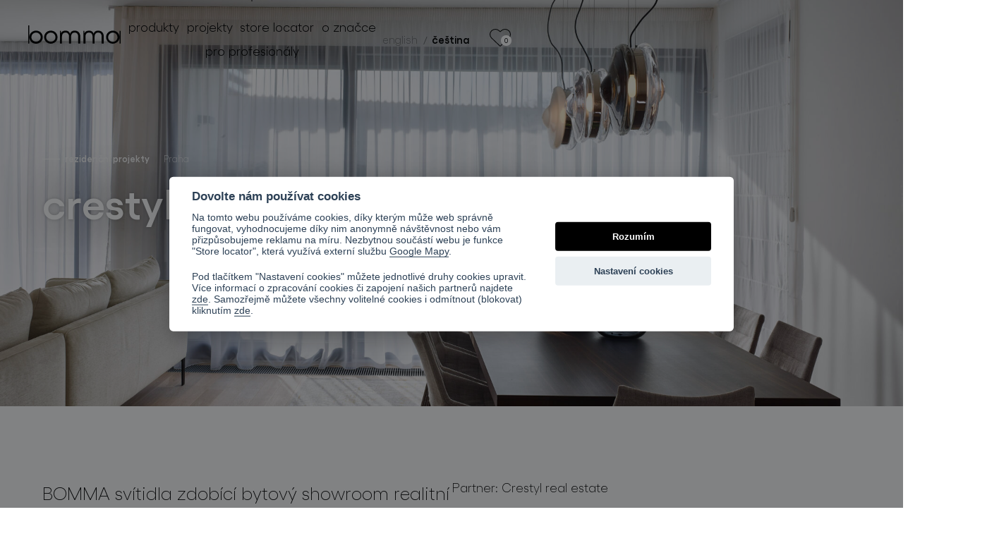

--- FILE ---
content_type: text/html; charset=UTF-8
request_url: https://www.bomma.cz/cz/projekt/crestyl-showroom-prague/
body_size: 21869
content:
<!DOCTYPE html>
<html lang="cs-CZ" prefix="og: https://ogp.me/ns#">
<head>
    <meta http-equiv="X-UA-Compatible" content="IE=edge">
    <meta name="viewport" content="width=device-width, initial-scale=1.0">
    <meta charset="UTF-8">
	<!-- Google Tag Manager -->
<script>(function(w,d,s,l,i){w[l]=w[l]||[];w[l].push({'gtm.start':
new Date().getTime(),event:'gtm.js'});var f=d.getElementsByTagName(s)[0],
j=d.createElement(s),dl=l!='dataLayer'?'&l='+l:'';j.async=true;j.src=
'https://www.googletagmanager.com/gtm.js?id='+i+dl;f.parentNode.insertBefore(j,f);
})(window,document,'script','dataLayer','GTM-T2P8R84');</script>
<!-- End Google Tag Manager -->	<style>img:is([sizes="auto" i], [sizes^="auto," i]) { contain-intrinsic-size: 3000px 1500px }</style>
	
<!-- Optimalizace pro vyhledávače podle Rank Math PRO - https://rankmath.com/ -->
<title>crestyl showroom, praha - Bomma</title>
<meta name="description" content="BOMMA svítidla zdobící bytový showroom realitní kanceláře Crestyl."/>
<meta name="robots" content="index, follow, max-snippet:-1, max-video-preview:-1, max-image-preview:large"/>
<link rel="canonical" href="https://www.bomma.cz/cz/projekt/crestyl-showroom-prague/" />
<meta property="og:locale" content="cs_CZ" />
<meta property="og:type" content="article" />
<meta property="og:title" content="crestyl showroom, praha - Bomma" />
<meta property="og:description" content="BOMMA svítidla zdobící bytový showroom realitní kanceláře Crestyl." />
<meta property="og:url" content="https://www.bomma.cz/cz/projekt/crestyl-showroom-prague/" />
<meta property="og:site_name" content="Bomma" />
<meta property="og:updated_time" content="2022-11-18T19:01:52+01:00" />
<meta property="og:image" content="https://www.bomma.cz/app/uploads/2022/11/sd-11btif-1796x920.jpg" />
<meta property="og:image:secure_url" content="https://www.bomma.cz/app/uploads/2022/11/sd-11btif-1796x920.jpg" />
<meta property="og:image:width" content="1796" />
<meta property="og:image:height" content="920" />
<meta property="og:image:alt" content="crestyl showroom, praha" />
<meta property="og:image:type" content="image/jpeg" />
<meta name="twitter:card" content="summary_large_image" />
<meta name="twitter:title" content="crestyl showroom, praha - Bomma" />
<meta name="twitter:description" content="BOMMA svítidla zdobící bytový showroom realitní kanceláře Crestyl." />
<meta name="twitter:image" content="https://www.bomma.cz/app/uploads/2022/11/sd-11btif-1796x920.jpg" />
<!-- /Rank Math WordPress SEO plugin -->

<script>
window._wpemojiSettings = {"baseUrl":"https:\/\/s.w.org\/images\/core\/emoji\/16.0.1\/72x72\/","ext":".png","svgUrl":"https:\/\/s.w.org\/images\/core\/emoji\/16.0.1\/svg\/","svgExt":".svg","source":{"concatemoji":"https:\/\/www.bomma.cz\/cz\/wp-includes\/js\/wp-emoji-release.min.js?ver=6.8.3"}};
/*! This file is auto-generated */
!function(s,n){var o,i,e;function c(e){try{var t={supportTests:e,timestamp:(new Date).valueOf()};sessionStorage.setItem(o,JSON.stringify(t))}catch(e){}}function p(e,t,n){e.clearRect(0,0,e.canvas.width,e.canvas.height),e.fillText(t,0,0);var t=new Uint32Array(e.getImageData(0,0,e.canvas.width,e.canvas.height).data),a=(e.clearRect(0,0,e.canvas.width,e.canvas.height),e.fillText(n,0,0),new Uint32Array(e.getImageData(0,0,e.canvas.width,e.canvas.height).data));return t.every(function(e,t){return e===a[t]})}function u(e,t){e.clearRect(0,0,e.canvas.width,e.canvas.height),e.fillText(t,0,0);for(var n=e.getImageData(16,16,1,1),a=0;a<n.data.length;a++)if(0!==n.data[a])return!1;return!0}function f(e,t,n,a){switch(t){case"flag":return n(e,"\ud83c\udff3\ufe0f\u200d\u26a7\ufe0f","\ud83c\udff3\ufe0f\u200b\u26a7\ufe0f")?!1:!n(e,"\ud83c\udde8\ud83c\uddf6","\ud83c\udde8\u200b\ud83c\uddf6")&&!n(e,"\ud83c\udff4\udb40\udc67\udb40\udc62\udb40\udc65\udb40\udc6e\udb40\udc67\udb40\udc7f","\ud83c\udff4\u200b\udb40\udc67\u200b\udb40\udc62\u200b\udb40\udc65\u200b\udb40\udc6e\u200b\udb40\udc67\u200b\udb40\udc7f");case"emoji":return!a(e,"\ud83e\udedf")}return!1}function g(e,t,n,a){var r="undefined"!=typeof WorkerGlobalScope&&self instanceof WorkerGlobalScope?new OffscreenCanvas(300,150):s.createElement("canvas"),o=r.getContext("2d",{willReadFrequently:!0}),i=(o.textBaseline="top",o.font="600 32px Arial",{});return e.forEach(function(e){i[e]=t(o,e,n,a)}),i}function t(e){var t=s.createElement("script");t.src=e,t.defer=!0,s.head.appendChild(t)}"undefined"!=typeof Promise&&(o="wpEmojiSettingsSupports",i=["flag","emoji"],n.supports={everything:!0,everythingExceptFlag:!0},e=new Promise(function(e){s.addEventListener("DOMContentLoaded",e,{once:!0})}),new Promise(function(t){var n=function(){try{var e=JSON.parse(sessionStorage.getItem(o));if("object"==typeof e&&"number"==typeof e.timestamp&&(new Date).valueOf()<e.timestamp+604800&&"object"==typeof e.supportTests)return e.supportTests}catch(e){}return null}();if(!n){if("undefined"!=typeof Worker&&"undefined"!=typeof OffscreenCanvas&&"undefined"!=typeof URL&&URL.createObjectURL&&"undefined"!=typeof Blob)try{var e="postMessage("+g.toString()+"("+[JSON.stringify(i),f.toString(),p.toString(),u.toString()].join(",")+"));",a=new Blob([e],{type:"text/javascript"}),r=new Worker(URL.createObjectURL(a),{name:"wpTestEmojiSupports"});return void(r.onmessage=function(e){c(n=e.data),r.terminate(),t(n)})}catch(e){}c(n=g(i,f,p,u))}t(n)}).then(function(e){for(var t in e)n.supports[t]=e[t],n.supports.everything=n.supports.everything&&n.supports[t],"flag"!==t&&(n.supports.everythingExceptFlag=n.supports.everythingExceptFlag&&n.supports[t]);n.supports.everythingExceptFlag=n.supports.everythingExceptFlag&&!n.supports.flag,n.DOMReady=!1,n.readyCallback=function(){n.DOMReady=!0}}).then(function(){return e}).then(function(){var e;n.supports.everything||(n.readyCallback(),(e=n.source||{}).concatemoji?t(e.concatemoji):e.wpemoji&&e.twemoji&&(t(e.twemoji),t(e.wpemoji)))}))}((window,document),window._wpemojiSettings);
</script>
<style id='wp-emoji-styles-inline-css'>

	img.wp-smiley, img.emoji {
		display: inline !important;
		border: none !important;
		box-shadow: none !important;
		height: 1em !important;
		width: 1em !important;
		margin: 0 0.07em !important;
		vertical-align: -0.1em !important;
		background: none !important;
		padding: 0 !important;
	}
</style>
<link rel='stylesheet' id='wp-block-library-css' href='https://www.bomma.cz/cz/wp-includes/css/dist/block-library/style.min.css?ver=6.8.3' media='all' />
<style id='classic-theme-styles-inline-css'>
/*! This file is auto-generated */
.wp-block-button__link{color:#fff;background-color:#32373c;border-radius:9999px;box-shadow:none;text-decoration:none;padding:calc(.667em + 2px) calc(1.333em + 2px);font-size:1.125em}.wp-block-file__button{background:#32373c;color:#fff;text-decoration:none}
</style>
<style id='filebird-block-filebird-gallery-style-inline-css'>
ul.filebird-block-filebird-gallery{margin:auto!important;padding:0!important;width:100%}ul.filebird-block-filebird-gallery.layout-grid{display:grid;grid-gap:20px;align-items:stretch;grid-template-columns:repeat(var(--columns),1fr);justify-items:stretch}ul.filebird-block-filebird-gallery.layout-grid li img{border:1px solid #ccc;box-shadow:2px 2px 6px 0 rgba(0,0,0,.3);height:100%;max-width:100%;-o-object-fit:cover;object-fit:cover;width:100%}ul.filebird-block-filebird-gallery.layout-masonry{-moz-column-count:var(--columns);-moz-column-gap:var(--space);column-gap:var(--space);-moz-column-width:var(--min-width);columns:var(--min-width) var(--columns);display:block;overflow:auto}ul.filebird-block-filebird-gallery.layout-masonry li{margin-bottom:var(--space)}ul.filebird-block-filebird-gallery li{list-style:none}ul.filebird-block-filebird-gallery li figure{height:100%;margin:0;padding:0;position:relative;width:100%}ul.filebird-block-filebird-gallery li figure figcaption{background:linear-gradient(0deg,rgba(0,0,0,.7),rgba(0,0,0,.3) 70%,transparent);bottom:0;box-sizing:border-box;color:#fff;font-size:.8em;margin:0;max-height:100%;overflow:auto;padding:3em .77em .7em;position:absolute;text-align:center;width:100%;z-index:2}ul.filebird-block-filebird-gallery li figure figcaption a{color:inherit}.fb-block-hover-animation-zoomIn figure{overflow:hidden}.fb-block-hover-animation-zoomIn figure img{transform:scale(1);transition:.3s ease-in-out}.fb-block-hover-animation-zoomIn figure:hover img{transform:scale(1.3)}.fb-block-hover-animation-shine figure{overflow:hidden;position:relative}.fb-block-hover-animation-shine figure:before{background:linear-gradient(90deg,hsla(0,0%,100%,0) 0,hsla(0,0%,100%,.3));content:"";display:block;height:100%;left:-75%;position:absolute;top:0;transform:skewX(-25deg);width:50%;z-index:2}.fb-block-hover-animation-shine figure:hover:before{animation:shine .75s}@keyframes shine{to{left:125%}}.fb-block-hover-animation-opacity figure{overflow:hidden}.fb-block-hover-animation-opacity figure img{opacity:1;transition:.3s ease-in-out}.fb-block-hover-animation-opacity figure:hover img{opacity:.5}.fb-block-hover-animation-grayscale figure img{filter:grayscale(100%);transition:.3s ease-in-out}.fb-block-hover-animation-grayscale figure:hover img{filter:grayscale(0)}

</style>
<link rel='stylesheet' id='wp-smart-crop-renderer-css' href='https://www.bomma.cz/app/plugins/wp-smartcrop/css/image-renderer.css?ver=2.0.10' media='all' />
<link rel='stylesheet' id='plugin-19a710cbff35db646fe7007889e39063-css' href='https://www.bomma.cz/app/mu-plugins/bomma/build/plugin.css?ver=47d59f52381c0a8faa9e' media='all' />
<link rel='stylesheet' id='style-5cf5ff3e6df2425987d90eefb923a6ad-css' href='https://www.bomma.cz/app/themes/bomma/style.css' media='all' />
<script src="https://www.bomma.cz/cz/wp-includes/js/jquery/jquery.min.js?ver=3.7.1" id="jquery-core-js"></script>
<link rel="https://api.w.org/" href="https://www.bomma.cz/cz/wp-json/" /><link rel="alternate" title="JSON" type="application/json" href="https://www.bomma.cz/cz/wp-json/wp/v2/bomma-project/3840" /><link rel="EditURI" type="application/rsd+xml" title="RSD" href="https://www.bomma.cz/cz/xmlrpc.php?rsd" />
<meta name="generator" content="WordPress 6.8.3" />
<link rel='shortlink' href='https://www.bomma.cz/cz/?p=3840' />
<link rel="alternate" title="oEmbed (JSON)" type="application/json+oembed" href="https://www.bomma.cz/cz/wp-json/oembed/1.0/embed?url=https%3A%2F%2Fwww.bomma.cz%2Fcz%2Fprojekt%2Fcrestyl-showroom-prague%2F" />
<link rel="alternate" title="oEmbed (XML)" type="text/xml+oembed" href="https://www.bomma.cz/cz/wp-json/oembed/1.0/embed?url=https%3A%2F%2Fwww.bomma.cz%2Fcz%2Fprojekt%2Fcrestyl-showroom-prague%2F&#038;format=xml" />
<link rel="alternate" hreflang="en-US" href="https://www.bomma.cz/projects/crestyl-showroom-prague/"><link rel="alternate" hreflang="cs-CZ" href="https://www.bomma.cz/cz/projekty/crestyl-showroom-prague/"></head>
<body class="wp-singular bomma-project-template-default single single-bomma-project postid-3840 wp-theme-bomma">
<div style="display: none">
    <svg xmlns="http://www.w3.org/2000/svg" xmlns:xlink="http://www.w3.org/1999/xlink" width="676" height="2195.482"><symbol id="sprite-arrow-btn" viewBox="0 0 13.207 8.063"><title>arrow-btn</title><g data-name="Group 21" fill="none" stroke="#000"><path data-name="Line 2" d="M1241.5 1911h12.5" transform="translate(-1241.5 -1907.142)"/><path data-name="Path 5" d="m1250.324 1907.5 3.678 3.678-3.678 3.678" transform="translate(-1241.5 -1907.142)"/></g></symbol><use xlink:href="#sprite-arrow-btn" width="13.207" height="8.063"/><view id="sprite-arrow-btn-fragment" viewBox="0 0 13.207 8.063"/><symbol id="sprite-arrow-down" viewBox="0 0 8.063 12.207"><title>arrow-down</title><g data-name="Group 6" fill="none" stroke="#000"><path data-name="Line 2" d="M1242.5 1911h11.5" transform="rotate(90 1578.852 336.352)"/><path data-name="Path 5" d="m1250.324 1907.5 3.678 3.678-3.678 3.678" transform="rotate(90 1578.852 336.352)"/></g></symbol><use xlink:href="#sprite-arrow-down" y="8.063" width="8.063" height="12.207"/><view id="sprite-arrow-down-fragment" viewBox="0 8.063 8.063 12.207"/><symbol id="sprite-check" viewBox="0 0 58 58"><title>check</title><g data-name="Group 464" stroke="#000"><g data-name="Ellipse 58" fill="#fff"><circle cx="29" cy="29" r="29" stroke="none"/><circle cx="29" cy="29" r="28.5" fill="none"/></g><path data-name="Path 825" d="m946.58 212.559 7.242 7.243 19.6-19.6" fill="none" transform="translate(-931 -181)"/></g></symbol><use xlink:href="#sprite-check" y="20.27" width="58" height="58"/><view id="sprite-check-fragment" viewBox="0 20.27 58 58"/><symbol id="sprite-configurator-arrow" viewBox="0 0 11.965 6.69"><title>configurator-arrow</title><path data-name="Path 831" d="m.353.353 5.629 5.629L11.611.353" fill="none" stroke="#000"/></symbol><use xlink:href="#sprite-configurator-arrow" y="78.27" width="11.965" height="6.69"/><view id="sprite-configurator-arrow-fragment" viewBox="0 78.27 11.965 6.69"/><symbol id="sprite-configurator-delete" viewBox="0 0 16.707 16.707"><title>configurator-delete</title><g data-name="Group 487" fill="none" stroke="#000"><path data-name="Line 91" d="m410 1031.5 16 16" transform="translate(-409.646 -1031.146)"/><path data-name="Line 92" d="m426 1031.5-16 16" transform="translate(-409.646 -1031.146)"/></g></symbol><use xlink:href="#sprite-configurator-delete" y="84.96" width="16.707" height="16.707"/><view id="sprite-configurator-delete-fragment" viewBox="0 84.96 16.707 16.707"/><symbol id="sprite-dot" viewBox="0 0 12 12"><title>dot</title><circle cx="6" cy="6" r="6"/></symbol><use xlink:href="#sprite-dot" y="101.667" width="12" height="12"/><view id="sprite-dot-fragment" viewBox="0 101.667 12 12"/><symbol id="sprite-download-file" viewBox="0 0 15.692 15.397"><title>download-file</title><g data-name="Icon feather-download" fill="none" stroke="#000" stroke-linecap="round" stroke-linejoin="round"><path data-name="Path 791" d="M19.192 14v3.265A1.632 1.632 0 0 1 17.56 18.9H6.132A1.632 1.632 0 0 1 4.5 17.265V14" transform="translate(-4 -4)"/><path data-name="Path 792" d="m7.765 10.102 4.081 4.081 4.081-4.081" transform="translate(-4 -4)"/><path data-name="Path 793" d="M11.846 14.295V4.5" transform="translate(-4 -4)"/></g></symbol><use xlink:href="#sprite-download-file" y="113.667" width="15.692" height="15.397"/><view id="sprite-download-file-fragment" viewBox="0 113.667 15.692 15.397"/><symbol id="sprite-download" viewBox="0 0 22.97 13.807"><title>download</title><g data-name="Group 441" fill="none"><path data-name="Line 2" d="M-.001 6.5h22.263" transform="translate(.001 .354)"/><path data-name="Path 5" d="m15.714.005 6.55 6.55-6.55 6.55" transform="translate(.001 .354)"/></g></symbol><use xlink:href="#sprite-download" y="129.064" width="22.97" height="13.807"/><view id="sprite-download-fragment" viewBox="0 129.064 22.97 13.807"/><symbol id="sprite-facebook" viewBox="0 0 45 45"><title>facebook</title><g fill="none" stroke="currentColor"><circle cx="22.5" cy="22.5" r="22.5" stroke="none"/><circle cx="22.5" cy="22.5" r="22"/></g><path fill="currentColor" d="m28.439 23.361.7-4.565h-4.38v-2.961a2.282 2.282 0 0 1 2.573-2.466h1.991V9.482a24.282 24.282 0 0 0-3.534-.308c-3.607 0-5.964 2.186-5.964 6.144v3.479h-4.01v4.565h4.01v11.034h4.935V23.361Z"/></symbol><use xlink:href="#sprite-facebook" y="142.871" width="45" height="45"/><view id="sprite-facebook-fragment" viewBox="0 142.871 45 45"/><symbol id="sprite-file" viewBox="0 0 15 19"><title>file</title><g data-name="Icon feather-file" fill="none" stroke="#000" stroke-linecap="round" stroke-linejoin="round"><path data-name="Path 788" d="M13.875 3H7.75A1.776 1.776 0 0 0 6 4.8v14.4A1.776 1.776 0 0 0 7.75 21h10.5A1.776 1.776 0 0 0 20 19.2V9.3Z" transform="translate(-5.5 -2.5)"/><path data-name="Path 789" d="M13.51 3v6.49H20" transform="translate(-5.5 -2.5)"/></g></symbol><use xlink:href="#sprite-file" y="187.871" width="15" height="19"/><view id="sprite-file-fragment" viewBox="0 187.871 15 19"/><symbol id="sprite-heart" viewBox="0 0 29.31 25.692"><title>heart</title><path data-name="Icon feather-heart" d="M26.627 2.683a7.449 7.449 0 0 0-10.537 0l-1.435 1.436-1.436-1.436A7.451 7.451 0 0 0 2.682 13.22l1.436 1.436 10.537 10.536 10.536-10.536 1.436-1.436a7.449 7.449 0 0 0 0-10.537Z" fill="none"/></symbol><use xlink:href="#sprite-heart" y="206.871" width="29.31" height="25.692"/><view id="sprite-heart-fragment" viewBox="0 206.871 29.31 25.692"/><symbol id="sprite-icon-text-1" viewBox="0 0 69.133 71.635"><title>icon-text-1</title><g data-name="stars (2)" stroke="#000"><path data-name="Path 797" d="m17.117 26.36 1.557 4.224a.4.4 0 0 0 .758 0l1.557-4.223a12.45 12.45 0 0 1 7.375-7.377l4.223-1.557a.4.4 0 0 0 0-.758l-4.223-1.555A12.45 12.45 0 0 1 20.99 7.74l-1.557-4.223a.4.4 0 0 0-.758 0L17.118 7.74a12.451 12.451 0 0 1-7.375 7.374L5.52 16.671a.4.4 0 0 0 0 .758l4.223 1.555a12.449 12.449 0 0 1 7.374 7.376Z" transform="translate(-4.756 .5)"/><path data-name="Path 798" d="m51.354 44.197-4.223-1.557a12.45 12.45 0 0 1-7.374-7.374L38.2 31.043a.4.4 0 0 0-.758 0l-1.557 4.223a12.451 12.451 0 0 1-7.374 7.374l-4.223 1.557a.4.4 0 0 0 0 .758l4.223 1.558a12.451 12.451 0 0 1 7.374 7.374l1.557 4.223a.4.4 0 0 0 .758 0l1.557-4.223a12.45 12.45 0 0 1 7.374-7.374l4.223-1.558a.4.4 0 0 0 0-.758Z" fill="none" transform="translate(-4.756 .5)"/><path data-name="Path 799" d="m73.209 26.134-2.87-1.058a8.462 8.462 0 0 1-5.011-5.011l-1.058-2.87a.275.275 0 0 0-.515 0l-1.058 2.87a8.462 8.462 0 0 1-5.011 5.011l-2.87 1.058a.275.275 0 0 0 0 .515l2.87 1.058a8.463 8.463 0 0 1 5.011 5.011l1.058 2.87a.275.275 0 0 0 .515 0l1.058-2.87a8.461 8.461 0 0 1 5.011-5.011l2.87-1.058a.275.275 0 0 0 0-.515Z" fill="none" transform="translate(-4.756 .5)"/><path data-name="Path 800" d="m66.257 63.914-2-.738a5.9 5.9 0 0 1-3.5-3.5l-.738-2a.192.192 0 0 0-.359 0l-.739 2a5.9 5.9 0 0 1-3.5 3.5l-2 .738a.192.192 0 0 0 0 .359l2 .738a5.9 5.9 0 0 1 3.5 3.5l.738 2a.192.192 0 0 0 .359 0l.739-2a5.9 5.9 0 0 1 3.5-3.5l2-.738a.191.191 0 0 0 0-.359Z" transform="translate(-4.756 .5)"/><path data-name="Path 801" d="m51.493 6.361-2-.738a5.9 5.9 0 0 1-3.5-3.5l-.739-2a.191.191 0 0 0-.359 0l-.738 2a5.9 5.9 0 0 1-3.5 3.5l-2 .738a.192.192 0 0 0 0 .359l2 .739a5.9 5.9 0 0 1 3.5 3.5l.738 2a.192.192 0 0 0 .359 0l.738-2a5.9 5.9 0 0 1 3.5-3.5l2-.739a.191.191 0 0 0 0-.359Z" fill="none" transform="translate(-4.756 .5)"/><path data-name="Path 802" d="m26.939 59.799-2.518-.928a7.426 7.426 0 0 1-4.4-4.4l-.928-2.518a.241.241 0 0 0-.452 0l-.928 2.518a7.424 7.424 0 0 1-4.4 4.4l-2.518.928a.241.241 0 0 0 0 .452l2.518.929a7.425 7.425 0 0 1 4.4 4.4l.928 2.518a.241.241 0 0 0 .452 0l.929-2.518a7.424 7.424 0 0 1 4.4-4.4l2.518-.929a.241.241 0 0 0 0-.452Z" fill="none" transform="translate(-4.756 .5)"/></g></symbol><use xlink:href="#sprite-icon-text-1" y="232.563" width="69.133" height="71.635"/><view id="sprite-icon-text-1-fragment" viewBox="0 232.563 69.133 71.635"/><symbol id="sprite-icon-text-2" viewBox="0 0 71.3 75.127"><title>icon-text-2</title><g data-name="Group 425"><g data-name="heart (4)"><path data-name="Path 804" d="M11.749 276.349a23.552 23.552 0 0 1 17.68-3.985l10.271 1.767a22.363 22.363 0 0 0 10.682-.575c6.46-2.153 12.926-8.933 14.64-11.5a52.178 52.178 0 0 0 4.514-9.367c.781-1.808.781-3.081-.041-3.821-.945-.863-2.547-.411-3.739.247-1.89 1.068-3.9 4.15-5.952 7.108a14.613 14.613 0 0 1-11.928 6.163H33v-4.108h6.163c10.928 0 15.818-2.054 15.818-4.108 0-1.725-3.41-2.506-4.56-2.753-4.478-1.027-14.585-1.52-21.487-4.6a10.577 10.577 0 0 0-4.149-.863 11.67 11.67 0 0 0-7.313 2.588c-.041 0-.041 0-.082.041-1.6 1.233-3.793 3.04-6.752 5.629-2.506 2.218-4.93 5.053-9.162 8.669L0 264.147l10.107 13.312Z" fill="none" stroke="#000" transform="translate(.683 -203.011)"/></g><path data-name="Icon metro-cogs" d="m705.539 1890.586 2.209 1.578 1.729-1.729-1.578-2.21a6.078 6.078 0 0 0 .542-1.309l2.678-.446v-2.446l-2.678-.446a6.078 6.078 0 0 0-.542-1.309l1.578-2.21-1.729-1.73-2.209 1.578a6.078 6.078 0 0 0-1.309-.542l-.446-2.678h-2.446l-.446 2.678a6.079 6.079 0 0 0-1.309.542l-2.211-1.578-1.729 1.729 1.578 2.209a6.078 6.078 0 0 0-.542 1.309l-2.678.446v2.446l2.678.446a6.078 6.078 0 0 0 .542 1.309l-1.578 2.209 1.729 1.729 2.209-1.575a6.078 6.078 0 0 0 1.309.542l.446 2.678h2.447l.446-2.678a6.079 6.079 0 0 0 1.309-.542Zm-5.424-5.339a2.446 2.446 0 1 1 2.444 2.445 2.446 2.446 0 0 1-2.445-2.445Zm18.344 30.569h2.444l.468-2.575q.458-.071.909-.181l1.418 2.2 2.261-.934-.553-2.558q.4-.241.769-.516l2.153 1.491 1.731-1.727-1.494-2.156q.274-.374.516-.769l2.558.553.936-2.26-2.2-1.418q.109-.451.181-.909l2.575-.468v-2.446l-2.572-.468q-.071-.458-.181-.909l2.2-1.418-.936-2.26-2.558.553q-.242-.4-.516-.769l1.491-2.156-1.732-1.726-2.153 1.491q-.374-.274-.769-.516l.554-2.558-2.26-.936-1.418 2.2q-.451-.109-.909-.181l-.468-2.575h-2.445l-.468 2.575q-.458.071-.909.181l-1.418-2.2-2.26.936.553 2.558q-.4.242-.769.516l-2.153-1.491-1.731 1.726 1.491 2.153q-.274.374-.516.769l-2.558-.553-.936 2.26 2.2 1.418q-.109.45-.181.909l-2.575.468v2.446l2.575.468q.071.458.181.909l-2.2 1.418.936 2.26 2.558-.553q.241.4.516.769l-1.491 2.159 1.729 1.729 2.153-1.491q.374.274.769.516l-.553 2.558 2.26.936 1.418-2.2q.451.109.909.181l.47 2.571Zm-4.1-13.45a5.319 5.319 0 1 1 5.319 5.319 5.319 5.319 0 0 1-5.319-5.319Z" transform="translate(-678.317 -1876.687)"/></g></symbol><use xlink:href="#sprite-icon-text-2" y="304.198" width="71.3" height="75.127"/><view id="sprite-icon-text-2-fragment" viewBox="0 304.198 71.3 75.127"/><symbol id="sprite-icon-text-3" viewBox="0 0 75 77.378"><title>icon-text-3</title><g data-name="Group 391"><path data-name="Icon ionic-md-bulb" d="M1040.724 1945.522a3.282 3.282 0 0 0 3.18 3.356h13.988a3.282 3.282 0 0 0 3.18-3.356v-3.02h-20.348Zm10.171-61.075a22.5 22.5 0 0 0-13.133 41.041v7.282a3.257 3.257 0 0 0 3.275 3.222h19.7a3.247 3.247 0 0 0 3.275-3.222v-7.282a22.491 22.491 0 0 0-13.117-41.041Z" fill="none" stroke="#000" transform="translate(-1014 -1872)"/><path data-name="search (1)" d="M1053.4 1909.286a4.5 4.5 0 1 1 1.318-3.183 4.47 4.47 0 0 1-1.318 3.183Zm13.6-2.285a16 16 0 1 1-16-16 16.019 16.019 0 0 1 16.001 16Zm-8.881 5.568-2.646-2.653a6.521 6.521 0 1 0-1.41 1.422l2.639 2.646a1 1 0 0 0 1.416-1.411Z" transform="translate(-1014 -1872)"/><path data-name="Line 98" fill="none" stroke="#000" stroke-linecap="round" d="M1080.5 1907.5h8" transform="translate(-1014 -1872)"/><path data-name="Line 103" fill="none" stroke="#000" stroke-linecap="round" d="m1072.006 1929.006 5.657 5.657" transform="translate(-1014 -1872)"/><path data-name="Line 104" fill="none" stroke="#000" stroke-linecap="round" d="m1071.404 1887.995 5.657-5.657" transform="translate(-1014 -1872)"/><path data-name="Line 101" fill="none" stroke="#000" stroke-linecap="round" d="M1051.5 1880.5v-8" transform="translate(-1014 -1872)"/><path data-name="Line 99" fill="none" stroke="#000" stroke-linecap="round" d="M1014.5 1907.5h8" transform="translate(-1014 -1872)"/><path data-name="Line 102" fill="none" stroke="#000" stroke-linecap="round" d="m1025.337 1882.337 5.657 5.657" transform="translate(-1014 -1872)"/><path data-name="Line 105" fill="none" stroke="#000" stroke-linecap="round" d="m1024.733 1934.663 5.657-5.657" transform="translate(-1014 -1872)"/></g></symbol><use xlink:href="#sprite-icon-text-3" y="379.325" width="75" height="77.378"/><view id="sprite-icon-text-3-fragment" viewBox="0 379.325 75 77.378"/><symbol id="sprite-icon-text-4" viewBox="0 0 74 74"><title>icon-text-4</title><g data-name="Group 426" transform="translate(-1498 -1877)"><g data-name="Ellipse 48" transform="translate(1498 1877)" fill="#fff" stroke="#000" stroke-dasharray="9"><circle cx="37" cy="37" r="37" stroke="none"/><circle cx="37" cy="37" r="36.5" fill="none"/></g><g data-name="Ellipse 49" transform="translate(1511 1903)" fill="#fff" stroke="#000" stroke-dasharray="5"><circle cx="24" cy="24" r="24" stroke="none"/><circle cx="24" cy="24" r="23.5" fill="none"/></g><g data-name="Ellipse 50" transform="translate(1521 1924)" fill="#fff" stroke="#000"><circle cx="13.5" cy="13.5" r="13.5" stroke="none"/><circle cx="13.5" cy="13.5" r="13" fill="none"/></g><circle data-name="Ellipse 51" cx="7" cy="7" r="7" transform="translate(1528 1937)"/></g></symbol><use xlink:href="#sprite-icon-text-4" y="456.703" width="74" height="74"/><view id="sprite-icon-text-4-fragment" viewBox="0 456.703 74 74"/><symbol id="sprite-icon-text-5" viewBox="0 0 73.95 60.362"><title>icon-text-5</title><g data-name="Group 333"><g data-name="Icon feather-refresh-ccw" fill="none" stroke="#000" stroke-linecap="round" stroke-linejoin="round"><path data-name="Path 807" d="M0 15.058v8.015h8.015" transform="translate(.707 .514)"/><path data-name="Path 808" d="M72.536 44.575v-8.314h-8.314" transform="translate(.707 .514)"/><path data-name="Path 809" d="M64.26 19.776A29.674 29.674 0 0 0 15.3 8.697L0 23.073m72.536 13.188-15.3 14.375a29.674 29.674 0 0 1-48.96-11.078" transform="translate(.707 .514)"/></g><path data-name="Icon open-bolt" d="m250.97 1331.643-10.21 17.016h6.806v10.21l10.21-17.016h-6.806Z" transform="translate(-212.294 -1315.075)"/></g></symbol><use xlink:href="#sprite-icon-text-5" y="530.703" width="73.95" height="60.362"/><view id="sprite-icon-text-5-fragment" viewBox="0 530.703 73.95 60.362"/><symbol id="sprite-icon-text-6" viewBox="0 0 69.133 71.635"><title>icon-text-6</title><g data-name="stars (2)" stroke="#000"><path data-name="Path 797" d="m17.117 26.36 1.557 4.224a.4.4 0 0 0 .758 0l1.557-4.223a12.45 12.45 0 0 1 7.375-7.377l4.223-1.557a.4.4 0 0 0 0-.758l-4.223-1.555A12.45 12.45 0 0 1 20.99 7.74l-1.557-4.223a.4.4 0 0 0-.758 0L17.118 7.74a12.451 12.451 0 0 1-7.375 7.374L5.52 16.671a.4.4 0 0 0 0 .758l4.223 1.555a12.449 12.449 0 0 1 7.374 7.376Z" transform="translate(-4.756 .5)"/><path data-name="Path 798" d="m51.354 44.197-4.223-1.557a12.45 12.45 0 0 1-7.374-7.374L38.2 31.043a.4.4 0 0 0-.758 0l-1.557 4.223a12.451 12.451 0 0 1-7.374 7.374l-4.223 1.557a.4.4 0 0 0 0 .758l4.223 1.558a12.451 12.451 0 0 1 7.374 7.374l1.557 4.223a.4.4 0 0 0 .758 0l1.557-4.223a12.45 12.45 0 0 1 7.374-7.374l4.223-1.558a.4.4 0 0 0 0-.758Z" fill="none" transform="translate(-4.756 .5)"/><path data-name="Path 799" d="m73.209 26.134-2.87-1.058a8.462 8.462 0 0 1-5.011-5.011l-1.058-2.87a.275.275 0 0 0-.515 0l-1.058 2.87a8.462 8.462 0 0 1-5.011 5.011l-2.87 1.058a.275.275 0 0 0 0 .515l2.87 1.058a8.463 8.463 0 0 1 5.011 5.011l1.058 2.87a.275.275 0 0 0 .515 0l1.058-2.87a8.461 8.461 0 0 1 5.011-5.011l2.87-1.058a.275.275 0 0 0 0-.515Z" fill="none" transform="translate(-4.756 .5)"/><path data-name="Path 800" d="m66.257 63.914-2-.738a5.9 5.9 0 0 1-3.5-3.5l-.738-2a.192.192 0 0 0-.359 0l-.739 2a5.9 5.9 0 0 1-3.5 3.5l-2 .738a.192.192 0 0 0 0 .359l2 .738a5.9 5.9 0 0 1 3.5 3.5l.738 2a.192.192 0 0 0 .359 0l.739-2a5.9 5.9 0 0 1 3.5-3.5l2-.738a.191.191 0 0 0 0-.359Z" transform="translate(-4.756 .5)"/><path data-name="Path 801" d="m51.493 6.361-2-.738a5.9 5.9 0 0 1-3.5-3.5l-.739-2a.191.191 0 0 0-.359 0l-.738 2a5.9 5.9 0 0 1-3.5 3.5l-2 .738a.192.192 0 0 0 0 .359l2 .739a5.9 5.9 0 0 1 3.5 3.5l.738 2a.192.192 0 0 0 .359 0l.738-2a5.9 5.9 0 0 1 3.5-3.5l2-.739a.191.191 0 0 0 0-.359Z" fill="none" transform="translate(-4.756 .5)"/><path data-name="Path 802" d="m26.939 59.799-2.518-.928a7.426 7.426 0 0 1-4.4-4.4l-.928-2.518a.241.241 0 0 0-.452 0l-.928 2.518a7.424 7.424 0 0 1-4.4 4.4l-2.518.928a.241.241 0 0 0 0 .452l2.518.929a7.425 7.425 0 0 1 4.4 4.4l.928 2.518a.241.241 0 0 0 .452 0l.929-2.518a7.424 7.424 0 0 1 4.4-4.4l2.518-.929a.241.241 0 0 0 0-.452Z" fill="none" transform="translate(-4.756 .5)"/></g></symbol><use xlink:href="#sprite-icon-text-6" y="591.065" width="69.133" height="71.635"/><view id="sprite-icon-text-6-fragment" viewBox="0 591.065 69.133 71.635"/><symbol id="sprite-icon-text-7" viewBox="0 0 34.001 78.996"><title>icon-text-7</title><g data-name="Group 291"><path data-name="Line 107" fill="none" stroke="#000" stroke-linecap="round" d="M1117.5 1364.5h8" transform="translate(-1096.999 -1311.138)"/><path data-name="Line 110" fill="none" stroke="#000" stroke-linecap="round" d="M1117.5 1350.5h8" transform="translate(-1096.999 -1311.138)"/><path data-name="Line 112" fill="none" stroke="#000" stroke-linecap="round" d="M1117.5 1336.5h8" transform="translate(-1096.999 -1311.138)"/><path data-name="Line 113" fill="none" stroke="#000" stroke-linecap="round" d="M1117.5 1322.5h8" transform="translate(-1096.999 -1311.138)"/><path data-name="Line 108" fill="none" stroke="#000" stroke-linecap="round" d="M1117.5 1357.5h13" transform="translate(-1096.999 -1311.138)"/><path data-name="Line 109" fill="none" stroke="#000" stroke-linecap="round" d="M1117.5 1343.5h13" transform="translate(-1096.999 -1311.138)"/><path data-name="Line 111" fill="none" stroke="#000" stroke-linecap="round" d="M1117.5 1329.5h13" transform="translate(-1096.999 -1311.138)"/><g data-name="Union 2" fill="#fff"><path d="M-19524 1687.498c-5.79 0-10.5-4.709-10.5-10.496 0-1.972.549-3.893 1.588-5.556a10.544 10.544 0 0 1 4.14-3.8l.272-.14v-53.508a4.503 4.503 0 0 1 4.5-4.496 4.504 4.504 0 0 1 4.502 4.496v53.508l.271.14a10.545 10.545 0 0 1 4.141 3.8 10.474 10.474 0 0 1 1.588 5.556c0 5.787-4.711 10.496-10.502 10.496Z" transform="translate(19535.001 -1609.002)"/><path d="M-19524 1686.998c5.516 0 10.002-4.484 10.002-9.996a9.968 9.968 0 0 0-1.514-5.29 10.043 10.043 0 0 0-3.941-3.621l-.545-.279v-53.814a4.003 4.003 0 0 0-4.002-3.996c-2.205 0-4 1.792-4 3.996v53.814l-.545.279a10.046 10.046 0 0 0-3.943 3.62 9.982 9.982 0 0 0-1.512 5.29c0 5.513 4.486 9.997 10 9.997m0 1c-6.074 0-11-4.922-11-10.996a11 11 0 0 1 6-9.802v-53.202c0-2.76 2.24-4.996 5-4.996a4.999 4.999 0 0 1 5.002 4.996v53.202c3.56 1.822 6 5.528 6 9.802 0 6.074-4.928 10.996-11.002 10.996Z" fill="#000" transform="translate(19535.001 -1609.002)"/></g><path data-name="Union 3" d="M1101 1379.593a7 7 0 0 1 5.5-6.84v-12.574a1.5 1.5 0 0 1 1.5-1.5 1.5 1.5 0 0 1 1.5 1.5v12.572a7 7 0 0 1 5.5 6.84 7.006 7.006 0 0 1-7 7 7 7 0 0 1-7-6.998Z" transform="translate(-1096.999 -1311.138)"/></g></symbol><use xlink:href="#sprite-icon-text-7" y="662.7" width="34.001" height="78.996"/><view id="sprite-icon-text-7-fragment" viewBox="0 662.7 34.001 78.996"/><symbol id="sprite-icon-text-8" viewBox="0 0 56 78"><title>icon-text-8</title><g data-name="Group 334"><g data-name="Path 805" fill="#fff"><path d="m23.5 46.932-11.18-9.316-.32-.267-.32.267L.5 46.932V.5h23v46.432Z" transform="translate(16 30)"/><path d="M1 1v44.865l11-9.167 11 9.167V1H1M0 0h24v48L12 38 0 48V0Z" fill="#000" transform="translate(16 30)"/></g><g data-name="Ellipse 55" fill="#fff" stroke="#000"><circle cx="28" cy="28" r="28" stroke="none"/><circle cx="28" cy="28" r="27.5" fill="none"/></g><g data-name="Ellipse 54" transform="translate(6 6)" fill="#fff" stroke="#000" stroke-dasharray="4"><circle cx="22" cy="22" r="22" stroke="none"/><circle cx="22" cy="22" r="21.5" fill="none"/></g><path data-name="Path 806" d="m18.6 28 6.248 6.247 13.074-13.075" fill="none" stroke="#000" stroke-width="3"/></g></symbol><use xlink:href="#sprite-icon-text-8" y="741.696" width="56" height="78"/><view id="sprite-icon-text-8-fragment" viewBox="0 741.696 56 78"/><symbol id="sprite-instagram" viewBox="0 0 45 45"><title>instagram</title><g fill="none" stroke="currentColor"><circle cx="22.5" cy="22.5" r="22.5" stroke="none"/><circle cx="22.5" cy="22.5" r="22"/></g><path fill="currentColor" d="M22.608 15.425a6.359 6.359 0 1 0 6.359 6.359 6.349 6.349 0 0 0-6.359-6.359Zm0 10.494a4.134 4.134 0 1 1 4.134-4.134 4.142 4.142 0 0 1-4.134 4.134Zm8.1-10.754a1.483 1.483 0 1 1-1.483-1.483 1.48 1.48 0 0 1 1.483 1.483Zm4.212 1.505a7.34 7.34 0 0 0-2-5.2 7.389 7.389 0 0 0-5.2-2c-2.048-.116-8.186-.116-10.234 0a7.378 7.378 0 0 0-5.2 2 7.364 7.364 0 0 0-2 5.2c-.116 2.048-.116 8.186 0 10.234a7.34 7.34 0 0 0 2 5.2 7.4 7.4 0 0 0 5.2 2c2.048.116 8.186.116 10.234 0a7.34 7.34 0 0 0 5.2-2 7.389 7.389 0 0 0 2-5.2c.116-2.048.116-8.18 0-10.228Zm-2.641 12.426a4.186 4.186 0 0 1-2.358 2.358c-1.633.648-5.507.5-7.311.5s-5.684.144-7.311-.5a4.186 4.186 0 0 1-2.358-2.358c-.648-1.633-.5-5.507-.5-7.311s-.144-5.684.5-7.311a4.186 4.186 0 0 1 2.358-2.359c1.633-.648 5.507-.5 7.311-.5s5.684-.144 7.311.5a4.186 4.186 0 0 1 2.358 2.358c.648 1.633.5 5.507.5 7.311s.148 5.685-.5 7.312Z"/></symbol><use xlink:href="#sprite-instagram" y="819.696" width="45" height="45"/><view id="sprite-instagram-fragment" viewBox="0 819.696 45 45"/><symbol id="sprite-linkedin" viewBox="0 0 45 45"><title>linkedin</title><g fill="none" stroke="currentColor"><circle cx="22.5" cy="22.5" r="22.5" stroke="none"/><circle cx="22.5" cy="22.5" r="22"/></g><path fill="currentColor" d="M17.28 31.11h-3.867V18.659h3.867Zm-1.936-14.151a2.25 2.25 0 1 1 2.24-2.26 2.258 2.258 0 0 1-2.24 2.26ZM31.752 31.11h-3.858v-6.061c0-1.445-.029-3.3-2.01-3.3-2.01 0-2.318 1.57-2.318 3.193v6.166h-3.861V18.659h3.709v1.7h.054a4.063 4.063 0 0 1 3.659-2.011c3.913 0 4.633 2.577 4.633 5.924v6.84Z"/></symbol><use xlink:href="#sprite-linkedin" y="864.696" width="45" height="45"/><view id="sprite-linkedin-fragment" viewBox="0 864.696 45 45"/><symbol id="sprite-locator-circles-desktop" viewBox="0 0 676 676"><title>locator-circles-desktop</title><g data-name="Group 487" fill="none" stroke="#c4c4c4"><g data-name="Ellipse 1" transform="translate(329 329)" opacity=".8"><circle cx="9" cy="9" r="9" stroke="none"/><circle cx="9" cy="9" r="8.5"/></g><g data-name="Ellipse 2" transform="translate(316 316)" opacity=".7"><circle cx="22" cy="22" r="22" stroke="none"/><circle cx="22" cy="22" r="21.5"/></g><g data-name="Ellipse 3" transform="translate(292 292)" opacity=".6"><circle cx="46" cy="46" r="46" stroke="none"/><circle cx="46" cy="46" r="45.5"/></g><g data-name="Ellipse 4" transform="translate(260 260)" opacity=".5"><circle cx="78" cy="78" r="78" stroke="none"/><circle cx="78" cy="78" r="77.5"/></g><g data-name="Ellipse 5" transform="translate(206 206)" opacity=".4"><circle cx="132" cy="132" r="132" stroke="none"/><circle cx="132" cy="132" r="131.5"/></g><g data-name="Ellipse 6" transform="translate(123 123)" opacity=".3"><circle cx="215" cy="215" r="215" stroke="none"/><circle cx="215" cy="215" r="214.5"/></g><g data-name="Ellipse 7" opacity=".2"><circle cx="338" cy="338" r="338" stroke="none"/><circle cx="338" cy="338" r="337.5"/></g></g></symbol><use xlink:href="#sprite-locator-circles-desktop" y="909.696" width="676" height="676"/><view id="sprite-locator-circles-desktop-fragment" viewBox="0 909.696 676 676"/><symbol id="sprite-locator-circles" viewBox="0 0 279.188 279.188"><title>locator-circles</title><g data-name="Group 331" fill="none" stroke="#c4c4c4"><g data-name="Ellipse 1" transform="translate(137.126 137.126)" opacity=".8"><circle cx="2.468" cy="2.468" r="2.468" stroke="none"/><circle cx="2.468" cy="2.468" r="1.968"/></g><g data-name="Ellipse 2" transform="translate(133.561 133.56)" opacity=".7"><circle cx="6.034" cy="6.034" r="6.034" stroke="none"/><circle cx="6.034" cy="6.034" r="5.534"/></g><g data-name="Ellipse 3" transform="translate(126.979 126.978)" opacity=".6"><circle cx="12.616" cy="12.616" r="12.616" stroke="none"/><circle cx="12.616" cy="12.616" r="12.116"/></g><g data-name="Ellipse 4" transform="translate(118.203 118.202)" opacity=".5"><circle cx="21.392" cy="21.392" r="21.392" stroke="none"/><circle cx="21.392" cy="21.392" r="20.892"/></g><g data-name="Ellipse 5" transform="translate(103.393 103.393)" opacity=".4"><circle cx="36.201" cy="36.201" r="36.201" stroke="none"/><circle cx="36.201" cy="36.201" r="35.701"/></g><g data-name="Ellipse 6" transform="translate(80.63 80.63)" opacity=".3"><circle cx="58.964" cy="58.964" r="58.964" stroke="none"/><circle cx="58.964" cy="58.964" r="58.464"/></g><g data-name="Ellipse 7" transform="translate(46.897 46.897)" opacity=".2"><circle cx="92.697" cy="92.697" r="92.697" stroke="none"/><circle cx="92.697" cy="92.697" r="92.197"/></g><g data-name="Ellipse 8" opacity=".1"><circle cx="139.594" cy="139.594" r="139.594" stroke="none"/><circle cx="139.594" cy="139.594" r="139.094"/></g></g></symbol><use xlink:href="#sprite-locator-circles" y="1585.696" width="279.188" height="279.188"/><view id="sprite-locator-circles-fragment" viewBox="0 1585.696 279.188 279.188"/><symbol id="sprite-locator-pin" viewBox="0 0 32.945 47.588"><title>locator-pin</title><g data-name="Group 19"><path data-name="Icon ionic-ios-pin" d="M960.65 7526.928c-9.094 0-16.473 6.852-16.473 15.294 0 11.9 16.473 32.293 16.473 32.293s16.472-20.396 16.472-32.293c0-8.442-7.378-15.294-16.472-15.294Z" transform="translate(-944.177 -7526.928)"/><g data-name="Group 18" fill="#fff"><path data-name="Path 1" d="M13.93 10.5a4.694 4.694 0 0 1 4.693 4.829 4.708 4.708 0 1 1-9.414 0A4.717 4.717 0 0 1 13.93 10.5m0-2.022a6.747 6.747 0 0 0-6.8 6.851 6.725 6.725 0 0 0 6.8 6.824 6.7 6.7 0 0 0 6.77-6.826 6.725 6.725 0 0 0-6.77-6.851M6 21.881h.971V3H6Z" transform="translate(4.122 3.504)"/><path data-name="Path 301" d="M6 22.152Z" transform="translate(4.122 3.504)"/></g></g></symbol><use xlink:href="#sprite-locator-pin" y="1864.884" width="32.945" height="47.588"/><view id="sprite-locator-pin-fragment" viewBox="0 1864.884 32.945 47.588"/><symbol id="sprite-logo" viewBox="0 0 131.35 26.868"><title>logo</title><path d="M120.224 10.52a6.618 6.618 0 0 1 6.623 6.775c.108 5.083-5.327 8.378-9.783 5.93a6.606 6.606 0 0 1-3.424-5.93 6.587 6.587 0 0 1 6.584-6.775m9.764 15.97h1.363V8.06h-1.363v18.43Zm-9.764-18.808c-5.306-.038-9.6 4.306-9.5 9.612 0 7.326 7.931 11.905 14.276 8.242a9.518 9.518 0 0 0 4.758-8.242c.082-5.313-4.224-9.652-9.537-9.612m-20.775 0a6.7 6.7 0 0 0-6.546 4.542 6.678 6.678 0 0 0-6.508-4.542c-3.216 0-5.449 1.362-6.623 3.821V8.06h-1.36v18.429H81.4V16.31c0-3.6 1.891-5.791 4.994-5.791 2.989 0 5.033 2.309 5.033 5.791v10.179h2.951V16.31c0-3.482 2.043-5.791 5.033-5.791 3.1 0 5 2.2 5 5.791v10.179h2.952V16.31c0-5.336-3.028-8.628-7.91-8.628m-33.414 0a6.692 6.692 0 0 0-6.546 4.542 6.681 6.681 0 0 0-6.509-4.542c-3.217 0-5.45 1.362-6.622 3.821V8.06h-1.368v18.429h2.99V16.31c0-3.6 1.892-5.791 5-5.791 2.99 0 5.032 2.309 5.032 5.791v10.179h2.952V16.31c0-3.482 2.044-5.791 5.033-5.791 3.1 0 5 2.2 5 5.791v10.179h2.953V16.31c0-5.336-3.028-8.628-7.909-8.628M32.09 10.52a6.617 6.617 0 0 1 6.622 6.775c0 5.083-5.503 8.26-9.905 5.719a6.605 6.605 0 0 1-3.302-5.719 6.585 6.585 0 0 1 6.585-6.775m0-2.837c-5.306-.038-9.6 4.306-9.5 9.612 0 7.326 7.931 11.905 14.276 8.242a9.518 9.518 0 0 0 4.758-8.242c.083-5.312-4.222-9.652-9.534-9.613M11.125 10.52a6.586 6.586 0 0 1 6.584 6.775c0 5.083-5.503 8.26-9.905 5.719a6.605 6.605 0 0 1-3.302-5.719 6.617 6.617 0 0 1 6.622-6.775m0-2.837c-5.313-.04-9.618 4.3-9.536 9.612-.079 5.305 4.231 9.632 9.536 9.574 5.299.057 9.598-4.275 9.5-9.574.1-5.305-4.194-9.649-9.5-9.612M0 26.489h1.363V0H0v26.489Z"/></symbol><use xlink:href="#sprite-logo" y="1912.472" width="131.35" height="26.868"/><view id="sprite-logo-fragment" viewBox="0 1912.472 131.35 26.868"/><symbol id="sprite-minus" viewBox="0 0 11 1"><title>minus</title><path data-name="Line 90" fill="none" stroke="#000" d="M0 .5h11"/></symbol><use xlink:href="#sprite-minus" y="1939.34" width="11" height="1"/><view id="sprite-minus-fragment" viewBox="0 1939.34 11 1"/><symbol id="sprite-open-arrow" viewBox="0 0 11.895 6.654"><title>open-arrow</title><g data-name="Group 217"><path data-name="Path 5" d="m0 0 5.594 5.594L0 11.188" fill="none" stroke="#000" transform="rotate(90 5.594 5.948)"/></g></symbol><use xlink:href="#sprite-open-arrow" y="1940.34" width="11.895" height="6.654"/><view id="sprite-open-arrow-fragment" viewBox="0 1940.34 11.895 6.654"/><symbol id="sprite-pinterest" viewBox="0 0 45 45"><title>pinterest</title><g fill="none" stroke="currentColor"><circle cx="22.5" cy="22.5" r="22.5" stroke="none"/><circle cx="22.5" cy="22.5" r="22"/></g><path fill="currentColor" d="M22.955 10.081c-4.812 0-9.567 3.208-9.567 8.399 0 3.3 1.857 5.178 2.983 5.178.464 0 .732-1.294.732-1.66 0-.436-1.111-1.365-1.111-3.18a6.338 6.338 0 0 1 6.583-6.444c3.194 0 5.557 1.815 5.557 5.149 0 2.49-1 7.161-4.235 7.161a2.082 2.082 0 0 1-2.167-2.054c0-1.773 1.238-3.489 1.238-5.318 0-3.1-4.4-2.542-4.4 1.21a5.51 5.51 0 0 0 .45 2.378c-.647 2.786-1.97 6.936-1.97 9.806 0 .886.127 1.759.211 2.645.159.178.08.159.324.07 2.364-3.236 2.279-3.869 3.349-8.1a3.8 3.8 0 0 0 3.25 1.688c4.981 0 7.218-4.854 7.218-9.23-.003-4.655-4.027-7.698-8.445-7.698Z"/></symbol><use xlink:href="#sprite-pinterest" y="1946.994" width="45" height="45"/><view id="sprite-pinterest-fragment" viewBox="0 1946.994 45 45"/><symbol id="sprite-play" viewBox="0 0 30 34"><title>play</title><path d="M30 17 0 34V0Z" fill="#fff"/></symbol><use xlink:href="#sprite-play" y="1991.994" width="30" height="34"/><view id="sprite-play-fragment" viewBox="0 1991.994 30 34"/><symbol id="sprite-plus" viewBox="0 0 11 11"><title>plus</title><g data-name="Group 246" fill="none" stroke="currentColor"><path data-name="Line 30" d="M217.5 630.5h11" transform="translate(-217.5 -625)"/><path data-name="Line 32" d="M223 625v11" transform="translate(-217.5 -625)"/></g></symbol><use xlink:href="#sprite-plus" y="2025.994" width="11" height="11"/><view id="sprite-plus-fragment" viewBox="0 2025.994 11 11"/><symbol id="sprite-search" viewBox="0 0 26.278 26.278"><title>search</title><path d="M22.785 11.643c0 8.578-9.286 13.939-16.715 9.65-7.428-4.289-7.428-15.011.001-19.3A11.145 11.145 0 0 1 11.643.5c6.154.001 11.142 4.989 11.142 11.143Zm2.786 13.928-6.059-6.059" stroke-linecap="round" stroke-linejoin="round" fill="none" stroke="currentColor"/></symbol><use xlink:href="#sprite-search" y="2036.994" width="26.278" height="26.278"/><view id="sprite-search-fragment" viewBox="0 2036.994 26.278 26.278"/><symbol id="sprite-selection-check" viewBox="0 0 58.223 47.147"><title>selection-check</title><g data-name="Group 245" transform="translate(-1027.057 -391.122)"><path data-name="Icon feather-heart" d="M1076.385 395.702a13.921 13.921 0 0 0-19.692 0l-2.683 2.683-2.683-2.683a13.925 13.925 0 0 0-19.693 19.692l2.683 2.683 19.693 19.692 19.692-19.692 2.683-2.683a13.921 13.921 0 0 0 0-19.692Z" fill="none" stroke="#000" stroke-linecap="round" stroke-linejoin="round"/><circle data-name="Ellipse 21" cx="14.017" cy="14.017" transform="translate(1057.246 408.769)" r="14.017"/><path data-name="Path 790" d="m1066.08 422.575 4.024 4.023 7.629-7.629" fill="none" stroke="#fff"/></g></symbol><use xlink:href="#sprite-selection-check" y="2063.272" width="58.223" height="47.147"/><view id="sprite-selection-check-fragment" viewBox="0 2063.272 58.223 47.147"/><symbol id="sprite-submit" viewBox="0 0 13.207 8.063"><title>submit</title><g data-name="Group 21" fill="none" stroke="#000"><path data-name="Line 2" d="M0 3.505h12.5" transform="translate(0 .354)"/><path data-name="Path 5" d="m8.824.005 3.678 3.678-3.678 3.678" transform="translate(0 .354)"/></g></symbol><use xlink:href="#sprite-submit" y="2110.419" width="13.207" height="8.063"/><view id="sprite-submit-fragment" viewBox="0 2110.419 13.207 8.063"/><symbol id="sprite-tick" viewBox="0 0 12 8"><title>tick</title><path stroke-linecap="round" stroke-linejoin="round" fill="none" stroke="currentColor" d="m.635 3.512 3.769 3.94L11.299.613"/></symbol><use xlink:href="#sprite-tick" y="2118.482" width="12" height="8"/><view id="sprite-tick-fragment" viewBox="0 2118.482 12 8"/><symbol id="sprite-tooltip-open" viewBox="0 0 24 24"><title>tooltip-open</title><g data-name="Group 488" fill="none" stroke="currentColor"><path data-name="Line 93" d="M509.5 2211.5h24" transform="translate(-509.5 -2199.5)"/><path data-name="Line 94" d="M521.5 2199.5v24" transform="translate(-509.5 -2199.5)"/></g></symbol><use xlink:href="#sprite-tooltip-open" y="2126.482" width="24" height="24"/><view id="sprite-tooltip-open-fragment" viewBox="0 2126.482 24 24"/><symbol id="sprite-youtube" viewBox="0 0 45 45"><title>youtube</title><g fill="none" stroke="currentColor"><circle cx="22.5" cy="22.5" r="22.5" stroke="none"/><circle cx="22.5" cy="22.5" r="22"/></g><path fill="currentColor" d="M33.393 16.366a2.819 2.819 0 0 0-1.983-2c-1.75-.468-8.765-.468-8.765-.468s-7.015 0-8.765.472a2.819 2.819 0 0 0-1.983 2 29.57 29.57 0 0 0-.469 5.428 29.57 29.57 0 0 0 .469 5.435 2.777 2.777 0 0 0 1.981 1.965c1.75.472 8.765.472 8.765.472s7.015 0 8.765-.472a2.777 2.777 0 0 0 1.983-1.964 29.57 29.57 0 0 0 .469-5.435 29.57 29.57 0 0 0-.469-5.435Zm-13.043 8.77v-6.671l5.864 3.333-5.864 3.338Z"/></symbol><use xlink:href="#sprite-youtube" y="2150.482" width="45" height="45"/><view id="sprite-youtube-fragment" viewBox="0 2150.482 45 45"/></svg></div>
<!-- Google Tag Manager (noscript) -->
<noscript><iframe src="https://www.googletagmanager.com/ns.html?id=GTM-T2P8R84"
height="0" width="0" style="display:none;visibility:hidden"></iframe></noscript>
<!-- End Google Tag Manager (noscript) --><header class="site-header  site-header--alt">
    <div class="in site-header__in">
        <a class="site-header__logo" href="https://www.bomma.cz/cz" aria-label="Home"><svg class="sprite sprite--logo  site-header--alt">
    <use xlink:href="#sprite-logo"></use>
</svg></a>

                    <nav class="site-header__nav hide--mobile hide--tablet">
                                    <div class="site-header__nav-item  text-shadow">
                    <a href="https://www.bomma.cz/cz/produkty/" class="site-header__nav-link  text-shadow">produkty</a>
                                                    <div class="site-header__sub-nav">
                            <div class="site-header__sub-nav-content">
                                                                    <a href="https://www.bomma.cz/cz/kolekce/" class="">kolekce svítidel</a>
                                                                    <a href="https://www.bomma.cz/cz/svetelne-konstelace/" class="">světelné konstelace</a>
                                                                    <a href="https://www.bomma.cz/cz/objekty/" class="">skleněné objekty</a>
                                                            </div>
                            </div>
                                            </div>
                                    <div class="site-header__nav-item  text-shadow">
                    <a href="https://www.bomma.cz/cz/projekty/" class="site-header__nav-link  text-shadow">projekty</a>
                                            </div>
                                    <div class="site-header__nav-item  text-shadow">
                    <a href="https://www.bomma.cz/cz/store-locator/" class="site-header__nav-link  text-shadow">store locator</a>
                                            </div>
                                    <div class="site-header__nav-item  text-shadow">
                    <a href="https://www.bomma.cz/cz/about-bomma/" class="site-header__nav-link  text-shadow">o značce</a>
                                                    <div class="site-header__sub-nav">
                            <div class="site-header__sub-nav-content">
                                                                    <a href="https://www.bomma.cz/cz/news/" class="">novinky</a>
                                                                    <a href="https://www.bomma.cz/cz/vyroba/" class="">ruční výroba</a>
                                                                    <a href="https://www.bomma.cz/cz/atelier/" class="">bomma atelier</a>
                                                                    <a href="https://www.bomma.cz/cz/contact/" class="">kontakt</a>
                                                            </div>
                            </div>
                                            </div>
                                    <div class="site-header__nav-item  text-shadow">
                    <a href="https://www.bomma.cz/cz/profesionalove/" class="site-header__nav-link  text-shadow">pro profesionály</a>
                                                    <div class="site-header__sub-nav">
                            <div class="site-header__sub-nav-content">
                                                                    <a href="https://www.bomma.cz/cz/ke-stazeni/" class="">ke stažení</a>
                                                                    <a href="https://configurator.bomma.cz/" class="" target="_blank" >konfigurátor</a>
                                                            </div>
                            </div>
                                            </div>
                            </nav>
        
        <div class="site-header__controls">
            <div class="site-header__controls-in hide--mobile">
                <div class="languages">
            <a href="https://www.bomma.cz/projects/crestyl-showroom-prague/"
           class=" text-shadow">english</a>
            <a href="https://www.bomma.cz/cz/projekty/crestyl-showroom-prague/"
           class="active text-shadow">čeština</a>
    </div>

<div class="megamenu__icons megamenu__icons--header">
    <a href="https://www.bomma.cz/cz/your-selection/" class="megamenu__icons-item" data-bind="yourselection:product_count_class">
        <div class="text-shadow">
            <svg class="sprite sprite--heart  site-header--alt">
    <use xlink:href="#sprite-heart"></use>
</svg>        </div>
        <span data-bind="yourselection:product_count">0</span>
    </a>
    <div data-app="search" class="megamenu__icons-item"></div>
</div>
            </div>

            <button class="burger js-ToggleBodyClass text-shadow hide--desktop" data-toggle="megamenu-is-open lock" aria-label="Open / close sidebar">
                <span></span>
                <span></span>
                <span></span>
            </button>
        </div>
    </div>
</header>

<aside class="megamenu">
    <div class="in megamenu__in">
        <div class="megamenu__controls hide--tablet hide--desktop">
            <div class="languages">
            <a href="https://www.bomma.cz/projects/crestyl-showroom-prague/"
           class=" text-shadow">english</a>
            <a href="https://www.bomma.cz/cz/projekty/crestyl-showroom-prague/"
           class="active text-shadow">čeština</a>
    </div>

<div class="megamenu__icons ">
    <a href="https://www.bomma.cz/cz/your-selection/" class="megamenu__icons-item" data-bind="yourselection:product_count_class">
        <div class="text-shadow">
            <svg class="sprite sprite--heart  site-header--alt">
    <use xlink:href="#sprite-heart"></use>
</svg>        </div>
        <span data-bind="yourselection:product_count">0</span>
    </a>
    <div data-app="search" class="megamenu__icons-item"></div>
</div>
        </div>

        <nav class="megamenu__tiles">
                                                <a href="https://www.bomma.cz/cz/kolekce/" class="megamenu__tiles-item">
                        <img width="437" height="262" src="https://www.bomma.cz/app/uploads/2022/12/dew-drops-drops-interior-by-monument-office2.jpg" class="attachment-437x639 size-437x639" alt="dew-drops-drops-interior-by-monument-office2" decoding="async" fetchpriority="high" srcset="https://www.bomma.cz/app/uploads/2022/12/dew-drops-drops-interior-by-monument-office2.jpg 2500w, https://www.bomma.cz/app/uploads/2022/12/dew-drops-drops-interior-by-monument-office2-1117x670.jpg 1117w" sizes="(max-width: 437px) 100vw, 437px" />
                        <p>kolekce svítidel</p>
                    </a>
                                                                <a href="https://www.bomma.cz/cz/constellation/" class="megamenu__tiles-item">
                        <img width="437" height="573" src="https://www.bomma.cz/app/uploads/2022/11/dark-bright-star_-visualisation-1-scaled.jpg" class="attachment-437x639 size-437x639" alt="dark &#038; bright star_ visualisation" decoding="async" srcset="https://www.bomma.cz/app/uploads/2022/11/dark-bright-star_-visualisation-1-scaled.jpg 1952w, https://www.bomma.cz/app/uploads/2022/11/dark-bright-star_-visualisation-1-511x670.jpg 511w" sizes="(max-width: 437px) 100vw, 437px" />
                        <p>světelné konstelace</p>
                    </a>
                                                                <a href="https://www.bomma.cz/cz/projekty/" class="megamenu__tiles-item">
                        <img width="437" height="401" src="https://www.bomma.cz/app/uploads/2023/06/b2-architecture-bernard-beer-house-alex-shoots-buildings-04-scaled.jpg" class="attachment-437x639 size-437x639" alt="b2-architecture-bernard-beer-house-alex-shoots-buildings-04" decoding="async" srcset="https://www.bomma.cz/app/uploads/2023/06/b2-architecture-bernard-beer-house-alex-shoots-buildings-04-scaled.jpg 2560w, https://www.bomma.cz/app/uploads/2023/06/b2-architecture-bernard-beer-house-alex-shoots-buildings-04-729x670.jpg 729w" sizes="(max-width: 437px) 100vw, 437px" />
                        <p>projekty</p>
                    </a>
                                    </nav>

        <div class="megamenu__right">
            <aside class="megamenu__side">
                <ul>
                                            <li>
                            <a href="https://www.bomma.cz/cz/produkty/"                                class="">produkty</a>
                                                            <button class="megamenu__sub-nav-toggle">
                                    <span></span>
                                    <span></span>
                                </button>
                                <ul class="megamenu__sub-nav">
                                                                                    <li>
                                            <a href="https://www.bomma.cz/cz/kolekce/"                                                class="">kolekce svítidel</a>
                                            </li>
                                                                                    <li>
                                            <a href="https://www.bomma.cz/cz/svetelne-konstelace/"                                                class="">světelné konstelace</a>
                                            </li>
                                                                                    <li>
                                            <a href="https://www.bomma.cz/cz/objekty/"                                                class="">skleněné objekty</a>
                                            </li>
                                                                        </ul>
                                                    </li>
                                            <li>
                            <a href="https://www.bomma.cz/cz/projekty/"                                class="">projekty</a>
                                                    </li>
                                            <li>
                            <a href="https://www.bomma.cz/cz/about-bomma/"                                class="">o společnosti</a>
                                                            <button class="megamenu__sub-nav-toggle">
                                    <span></span>
                                    <span></span>
                                </button>
                                <ul class="megamenu__sub-nav">
                                                                                    <li>
                                            <a href="https://www.bomma.cz/cz/news/"                                                class="">novinky</a>
                                            </li>
                                                                                    <li>
                                            <a href="https://www.bomma.cz/cz/vyroba/"                                                class="">ruční výroba</a>
                                            </li>
                                                                                    <li>
                                            <a href="https://www.bomma.cz/cz/atelier/"                                                class="">bomma atelier</a>
                                            </li>
                                                                                    <li>
                                            <a href="https://www.bomma.cz/cz/fragmentglass/"                                                class="">fragmentglass</a>
                                            </li>
                                                                                    <li>
                                            <a href="https://www.bomma.cz/cz/contact/"                                                class="">kontakt</a>
                                            </li>
                                                                        </ul>
                                                    </li>
                                            <li>
                            <a href="https://www.bomma.cz/cz/profesionalove/"                                class="">pro profesionály</a>
                                                            <button class="megamenu__sub-nav-toggle">
                                    <span></span>
                                    <span></span>
                                </button>
                                <ul class="megamenu__sub-nav">
                                                                                    <li>
                                            <a href="https://www.bomma.cz/cz/ke-stazeni/"                                                class="">ke stažení</a>
                                            </li>
                                                                        </ul>
                                                    </li>
                                            <li>
                            <a href="https://www.bomma.cz/cz/store-locator/"                                class="">store locator</a>
                                                    </li>
                                    </ul>
            </aside>

                            <div class="megamenu__social">
                    <p class="megamenu__title">sledujte nás</p>
                    <nav class="social">
        <a href="https://www.facebook.com/bommacz/" target="_blank" rel="noopener" aria-label="facebook"><svg class="sprite sprite--facebook  site-header--alt">
    <use xlink:href="#sprite-facebook"></use>
</svg></a>
        <a href="https://www.instagram.com/bomma_cz/" target="_blank" rel="noopener" aria-label="instagram"><svg class="sprite sprite--instagram  site-header--alt">
    <use xlink:href="#sprite-instagram"></use>
</svg></a>
        <a href="https://www.youtube.com/channel/UClYPWVHTj8vEnpgiJGgvwJw/featured" target="_blank" rel="noopener" aria-label="youtube"><svg class="sprite sprite--youtube  site-header--alt">
    <use xlink:href="#sprite-youtube"></use>
</svg></a>
        <a href="https://cz.pinterest.com/bommacz/" target="_blank" rel="noopener" aria-label="pinterest"><svg class="sprite sprite--pinterest  site-header--alt">
    <use xlink:href="#sprite-pinterest"></use>
</svg></a>
        <a href="https://www.linkedin.com/company/bomma/" target="_blank" rel="noopener" aria-label="linkedin"><svg class="sprite sprite--linkedin  site-header--alt">
    <use xlink:href="#sprite-linkedin"></use>
</svg></a>
    </nav>                </div>
                    </div>
    </div>
</aside>
<section class="hero hero--simple">
            <img loading="lazy" decoding="async" width="1920" height="920" src="https://www.bomma.cz/app/uploads/2022/11/sd-11btif-1920x920.jpg" class="hero__bg" alt="crestyl showroom, praha" />
    
    <div class="hero__content hero__content--subpage">
        <div class="in in--short">
                            <nav class="hero__nav">
                    <span class="comma"></span>
                                            <a href="https://www.bomma.cz/cz/projekty/rezidencni-projekty/">
                        rezidenční projekty
                        </a>
                                            <p>
                        Praha
                        </p>
                                    </nav>
                                        <h1 class="title hero__title hero__title-large"><b>crestyl showroom, praha</b></h1>
                                </div>
    </div>
</section>


<section class="section section--block-double block-double">
    
    <div class="in in--short block-double__in">
        <div class="block-double__col">

                            <div class="text text--large"><div class="container">
<div class="row">
<div id="collectionContent" class="col-lg-7 col-md-12">
<p>BOMMA svítidla zdobící bytový showroom realitní kanceláře Crestyl. Luxusní bytový komplex v Praze &#8211; Šárecký dvůr kombinuje moderní architekturu s historickými hodnotami. Stejně tak, jako Bomma spojuje tradici českého sklářství s moderním designem.</p>
</div>
</div>
</div>
<div class="container">
<div class="row">
<div class="col-sm-12">
<div class="row">
<div class="col-sm-6"><picture><source srcset="https://www.bomma.cz/application/files/9215/8869/0107/bomma-orbital-crystal-luxury-lighting-deform-sarecky-dvur.jpg" media="(min-width: 1040px)" /><source srcset="/application/files/thumbnails/large/9215/8869/0107/bomma-orbital-crystal-luxury-lighting-deform-sarecky-dvur.jpg" media="(min-width: 900px)" /><source srcset="/application/files/thumbnails/medium/9215/8869/0107/bomma-orbital-crystal-luxury-lighting-deform-sarecky-dvur.jpg" media="(min-width: 768px)" /><source srcset="/application/files/thumbnails/small/9215/8869/0107/bomma-orbital-crystal-luxury-lighting-deform-sarecky-dvur.jpg" /></picture></div>
</div>
</div>
</div>
</div></div>
            
                    </div>

        <div class="block-double__col">
                            
<table class="table-attrs">
            <tr>
                            <td>Partner: Crestyl real estate</td>
                    </tr>
            <tr>
                            <td>Rok: 2020</td>
                    </tr>
            <tr>
                            <td>Foto: F. Šlapal</td>
                    </tr>
            <tr>
                            <td>Lokace: Šárecký dvůr, Praha 6</td>
                    </tr>
    </table>

            
                    </div>
    </div>
</section>



<section class="section">
    <div class="in">
        
        <div class="tooltip-gallery">
            <div class="tooltip-gallery__row">
                                    <div class="tooltip-gallery__item tooltip">
                        <div class="tooltip-gallery__item-bg">
                            <img loading="lazy" decoding="async" width="894" height="670" src="https://www.bomma.cz/app/uploads/2022/11/sd-22-894x670.jpg" class="attachment-medium_uncrop size-medium_uncrop" alt="SD 22" />
                            <img decoding="async" src="" alt="">
                        </div>

                                                    <nav class="tooltip__items">
                                                                                                                                                                                    <div class="tooltip__item tooltip__item--left js-Tooltip"
                                         style="left: 24%; top: 28%;">
                                        <button class="tooltip__item-btn">
                                            <svg class="sprite sprite--tooltip-open ">
    <use xlink:href="#sprite-tooltip-open"></use>
</svg>                                        </button>

                                        <div class="tooltip__item-micromodal">
                                            <div class="micromodal">
            <div class="micromodal__bg">
            <img loading="lazy" decoding="async" src="https://www.bomma.cz/app/uploads/2022/11/blimp_pendant_large_clear-1-100x100.png" alt="blimp závěsné svítidlo velké / čirá" width="143" height="143">
        </div>
    
    <div class="micromodal__main">
                    <div class="micromodal__title">blimp závěsné svítidlo velké / čirá</div>
                        <a href="https://www.bomma.cz/cz/?post_type=bomma-product&amp;p=3366" class="btn btn--tertiary btn--tertiary-small">prozkoumat</a>
    </div>
</div>                                        </div>
                                    </div>
                                                                                                                                                                                    <div class="tooltip__item tooltip__item--right js-Tooltip"
                                         style="left: 85%; top: 54%;">
                                        <button class="tooltip__item-btn">
                                            <svg class="sprite sprite--tooltip-open ">
    <use xlink:href="#sprite-tooltip-open"></use>
</svg>                                        </button>

                                        <div class="tooltip__item-micromodal">
                                            <div class="micromodal">
            <div class="micromodal__bg">
            <img loading="lazy" decoding="async" src="https://www.bomma.cz/app/uploads/2022/11/blimp_table_amber_s-1-100x100.png" alt="blimp podlahové &amp;amp; stolní svítidlo malé / amber" width="143" height="143">
        </div>
    
    <div class="micromodal__main">
                    <div class="micromodal__title">blimp podlahové &amp; stolní svítidlo malé / amber</div>
                        <a href="https://www.bomma.cz/cz/produkt/blimp-floor-lamp-table-lamp-amber-small/" class="btn btn--tertiary btn--tertiary-small">prozkoumat</a>
    </div>
</div>                                        </div>
                                    </div>
                                                            </nav>
                                            </div>
                                    <div class="tooltip-gallery__item tooltip">
                        <div class="tooltip-gallery__item-bg">
                            <img loading="lazy" decoding="async" width="502" height="670" src="https://www.bomma.cz/app/uploads/2022/11/sd-17-502x670.jpg" class="attachment-medium_uncrop size-medium_uncrop" alt="SD 17" srcset="https://www.bomma.cz/app/uploads/2022/11/sd-17-502x670.jpg 502w, https://www.bomma.cz/app/uploads/2022/11/sd-17-scaled.jpg 1918w" sizes="auto, (max-width: 502px) 100vw, 502px" />
                            <img decoding="async" src="" alt="">
                        </div>

                                                    <nav class="tooltip__items">
                                                                                                                                                                                    <div class="tooltip__item tooltip__item--left js-Tooltip"
                                         style="left: 28%; top: 42%;">
                                        <button class="tooltip__item-btn">
                                            <svg class="sprite sprite--tooltip-open ">
    <use xlink:href="#sprite-tooltip-open"></use>
</svg>                                        </button>

                                        <div class="tooltip__item-micromodal">
                                            <div class="micromodal">
            <div class="micromodal__bg">
            <img loading="lazy" decoding="async" src="https://www.bomma.cz/app/uploads/2022/11/pebbles_pendant_07_on-1-100x100.png" alt="pebbles závěsné malé / konfigurace 3" width="143" height="143">
        </div>
    
    <div class="micromodal__main">
                    <div class="micromodal__title">pebbles závěsné malé / konfigurace 3</div>
                        <a href="https://www.bomma.cz/cz/produkt/pebbles-pendant-small-configuration-3/" class="btn btn--tertiary btn--tertiary-small">prozkoumat</a>
    </div>
</div>                                        </div>
                                    </div>
                                                                                                                                                                                    <div class="tooltip__item tooltip__item--right js-Tooltip"
                                         style="left: 81%; top: 48%;">
                                        <button class="tooltip__item-btn">
                                            <svg class="sprite sprite--tooltip-open ">
    <use xlink:href="#sprite-tooltip-open"></use>
</svg>                                        </button>

                                        <div class="tooltip__item-micromodal">
                                            <div class="micromodal">
            <div class="micromodal__bg">
            <img loading="lazy" decoding="async" src="https://www.bomma.cz/app/uploads/2022/11/pebbles_floor_l_04_on-100x100.png" alt="pebbles podlahové svítidlo velké / konfigurace 5" width="143" height="143">
        </div>
    
    <div class="micromodal__main">
                    <div class="micromodal__title">pebbles podlahové svítidlo velké / konfigurace 5</div>
                        <a href="https://www.bomma.cz/cz/produkt/pebbles-floor-lamp-large-configuration-5/" class="btn btn--tertiary btn--tertiary-small">prozkoumat</a>
    </div>
</div>                                        </div>
                                    </div>
                                                            </nav>
                                            </div>
                            </div>
        </div>
    </div>
</section>


<section class="section section--small">
    <div class="in">
        <div class="gallery">
                                                            <div class="gallery__row gallery__row--double">
                                                    <a class="gallery__item" href="https://www.bomma.cz/app/uploads/2022/11/sd-1d-scaled.jpg" data-fancybox="dd5d3ecd-1b03-4618-88be-6995511d3f46">
                                                    <img loading="lazy" decoding="async" width="890" height="890" src="https://www.bomma.cz/app/uploads/2022/11/sd-1d-890x890.jpg" class="attachment-gallery size-gallery" alt="SD 1d" srcset="https://www.bomma.cz/app/uploads/2022/11/sd-1d-890x890.jpg 890w, https://www.bomma.cz/app/uploads/2022/11/sd-1d-330x330.jpg 330w, https://www.bomma.cz/app/uploads/2022/11/sd-1d-100x100.jpg 100w, https://www.bomma.cz/app/uploads/2022/11/sd-1d-560x560.jpg 560w" sizes="auto, (max-width: 890px) 100vw, 890px" />
                                            </a>
                                                                                                                <a class="gallery__item" href="https://www.bomma.cz/app/uploads/2022/11/sd-9b-scaled.jpg" data-fancybox="dd5d3ecd-1b03-4618-88be-6995511d3f46">
                                                    <img loading="lazy" decoding="async" width="890" height="890" src="https://www.bomma.cz/app/uploads/2022/11/sd-9b-890x890.jpg" class="attachment-gallery size-gallery" alt="SD 9b" srcset="https://www.bomma.cz/app/uploads/2022/11/sd-9b-890x890.jpg 890w, https://www.bomma.cz/app/uploads/2022/11/sd-9b-330x330.jpg 330w, https://www.bomma.cz/app/uploads/2022/11/sd-9b-100x100.jpg 100w, https://www.bomma.cz/app/uploads/2022/11/sd-9b-560x560.jpg 560w" sizes="auto, (max-width: 890px) 100vw, 890px" />
                                            </a>
                                                    </div>
                                                                                <div class="gallery__row gallery__row--double">
                                                    <a class="gallery__item" href="https://www.bomma.cz/app/uploads/2022/11/sd-10b-scaled.jpg" data-fancybox="dd5d3ecd-1b03-4618-88be-6995511d3f46">
                                                    <img loading="lazy" decoding="async" width="890" height="890" src="https://www.bomma.cz/app/uploads/2022/11/sd-10b-890x890.jpg" class="attachment-gallery size-gallery" alt="SD 10b" srcset="https://www.bomma.cz/app/uploads/2022/11/sd-10b-890x890.jpg 890w, https://www.bomma.cz/app/uploads/2022/11/sd-10b-330x330.jpg 330w, https://www.bomma.cz/app/uploads/2022/11/sd-10b-100x100.jpg 100w, https://www.bomma.cz/app/uploads/2022/11/sd-10b-560x560.jpg 560w" sizes="auto, (max-width: 890px) 100vw, 890px" />
                                            </a>
                                                                                                                <a class="gallery__item" href="https://www.bomma.cz/app/uploads/2022/11/sd-24b-scaled.jpg" data-fancybox="dd5d3ecd-1b03-4618-88be-6995511d3f46">
                                                    <img loading="lazy" decoding="async" width="890" height="890" src="https://www.bomma.cz/app/uploads/2022/11/sd-24b-890x890.jpg" class="attachment-gallery size-gallery" alt="SD 24b" srcset="https://www.bomma.cz/app/uploads/2022/11/sd-24b-890x890.jpg 890w, https://www.bomma.cz/app/uploads/2022/11/sd-24b-330x330.jpg 330w, https://www.bomma.cz/app/uploads/2022/11/sd-24b-100x100.jpg 100w, https://www.bomma.cz/app/uploads/2022/11/sd-24b-560x560.jpg 560w" sizes="auto, (max-width: 890px) 100vw, 890px" />
                                            </a>
                                                    </div>
                                                    </div>
    </div>
</section>


    <section class="section js-loadmore">
        <div class="in">
            <header class="section__header">
                <div class="title title--h2 section__title">související produkty</div>

                            </header>
        </div>

                                <div class="in in--mobile-full in--tablet-full js-loadmore__list" data-loadstep="4">
                                <div class="cards cards--4">
                                            <div class="cards__item js-loadmore__item">
                            <a href="https://www.bomma.cz/cz/produkt/orbital-pendant-mercury-black-silver/" class="card-tall">

            <img loading="lazy" decoding="async" width="410" height="530" src="https://www.bomma.cz/app/uploads/2023/04/orbital_black_brushed-silver-410x530.png" class="card-tall__img" alt="orbital_black_brushed-silver" srcset="https://www.bomma.cz/app/uploads/2023/04/orbital_black_brushed-silver-410x530.png 410w, https://www.bomma.cz/app/uploads/2023/04/orbital_black_brushed-silver-519x670.png 519w, https://www.bomma.cz/app/uploads/2023/04/orbital_black_brushed-silver-52x66.png 52w, https://www.bomma.cz/app/uploads/2023/04/orbital_black_brushed-silver.png 960w" sizes="auto, (max-width: 410px) 100vw, 410px" />
    
            <p class="card-tall__name">
            <b>orbital</b>            <br>orbital závěsné svítidlo / kouřové / kartáčovaná stříbrná        </p>
    </a>
                        </div>
                                            <div class="cards__item js-loadmore__item">
                            <a href="https://www.bomma.cz/cz/produkt/orbital-pendant-polaris-white-silver/" class="card-tall">

            <img loading="lazy" decoding="async" width="410" height="530" src="https://www.bomma.cz/app/uploads/2022/11/orbital_white_nickel-410x530.png" class="card-tall__img" alt="orbital_white_nickel" srcset="https://www.bomma.cz/app/uploads/2022/11/orbital_white_nickel-410x530.png 410w, https://www.bomma.cz/app/uploads/2022/11/orbital_white_nickel-519x670.png 519w, https://www.bomma.cz/app/uploads/2022/11/orbital_white_nickel-52x66.png 52w, https://www.bomma.cz/app/uploads/2022/11/orbital_white_nickel.png 960w" sizes="auto, (max-width: 410px) 100vw, 410px" />
    
            <p class="card-tall__name">
            <b>orbital</b>            <br>orbital závěsné svítidlo / bílé / kartáčovaná stříbrná        </p>
    </a>
                        </div>
                                            <div class="cards__item js-loadmore__item">
                            <a href="https://www.bomma.cz/cz/produkt/orbital-pendant-moon-clear-silver/" class="card-tall">

            <img loading="lazy" decoding="async" width="410" height="530" src="https://www.bomma.cz/app/uploads/2022/11/orbital_clear_nickel-410x530.png" class="card-tall__img" alt="orbital_clear_nickel" srcset="https://www.bomma.cz/app/uploads/2022/11/orbital_clear_nickel-410x530.png 410w, https://www.bomma.cz/app/uploads/2022/11/orbital_clear_nickel-519x670.png 519w, https://www.bomma.cz/app/uploads/2022/11/orbital_clear_nickel-52x66.png 52w, https://www.bomma.cz/app/uploads/2022/11/orbital_clear_nickel.png 960w" sizes="auto, (max-width: 410px) 100vw, 410px" />
    
            <p class="card-tall__name">
            <b>orbital</b>            <br>orbital závěsné svítidlo / čiré / kartáčovaná stříbrná        </p>
    </a>
                        </div>
                                            <div class="cards__item js-loadmore__item">
                            <a href="https://www.bomma.cz/cz/produkt/disc-pendant-clear-black/" class="card-tall">

            <img loading="lazy" decoding="async" width="410" height="530" src="https://www.bomma.cz/app/uploads/2022/11/disc_clear_black-410x530.png" class="card-tall__img" alt="disc_clear_black" srcset="https://www.bomma.cz/app/uploads/2022/11/disc_clear_black-410x530.png 410w, https://www.bomma.cz/app/uploads/2022/11/disc_clear_black-519x670.png 519w, https://www.bomma.cz/app/uploads/2022/11/disc_clear_black-52x66.png 52w, https://www.bomma.cz/app/uploads/2022/11/disc_clear_black.png 960w" sizes="auto, (max-width: 410px) 100vw, 410px" />
    
            <p class="card-tall__name">
            <b>disc</b>            <br>disc závěsné svítidlo / čirý / černý        </p>
    </a>
                        </div>
                                            <div class="cards__item js-loadmore__item">
                            <a href="https://www.bomma.cz/cz/produkt/blimp-floor-lamp-table-lamp-amber-small/" class="card-tall">

            <img loading="lazy" decoding="async" width="410" height="530" src="https://www.bomma.cz/app/uploads/2022/11/blimp_table_amber_s-1-410x530.png" class="card-tall__img" alt="BLIMP_TABLE_AMBER_S" srcset="https://www.bomma.cz/app/uploads/2022/11/blimp_table_amber_s-1-410x530.png 410w, https://www.bomma.cz/app/uploads/2022/11/blimp_table_amber_s-1-519x670.png 519w, https://www.bomma.cz/app/uploads/2022/11/blimp_table_amber_s-1-52x66.png 52w, https://www.bomma.cz/app/uploads/2022/11/blimp_table_amber_s-1.png 960w" sizes="auto, (max-width: 410px) 100vw, 410px" />
    
            <p class="card-tall__name">
            <b>blimp</b>            <br>blimp podlahové &amp; stolní svítidlo malé / amber        </p>
    </a>
                        </div>
                                            <div class="cards__item js-loadmore__item">
                            <a href="https://www.bomma.cz/cz/produkt/lens-single-pendant-white-gold/" class="card-tall">

            <img loading="lazy" decoding="async" width="410" height="530" src="https://www.bomma.cz/app/uploads/2022/11/lens_white_front-410x530.png" class="card-tall__img" alt="LENS_WHITE_FRONT" srcset="https://www.bomma.cz/app/uploads/2022/11/lens_white_front-410x530.png 410w, https://www.bomma.cz/app/uploads/2022/11/lens_white_front-519x670.png 519w, https://www.bomma.cz/app/uploads/2022/11/lens_white_front-52x66.png 52w, https://www.bomma.cz/app/uploads/2022/11/lens_white_front.png 960w" sizes="auto, (max-width: 410px) 100vw, 410px" />
    
            <p class="card-tall__name">
            <b>lens</b>            <br>lens samostatné závěsné svítidlo / bílá / kartáčovaná zlatá        </p>
    </a>
                        </div>
                                            <div class="cards__item js-loadmore__item">
                            <a href="https://www.bomma.cz/cz/produkt/pebbles-floor-lamp-large-configuration-4/" class="card-tall">

            <img loading="lazy" decoding="async" width="410" height="530" src="https://www.bomma.cz/app/uploads/2022/11/pebbles_floor_l_05_on-410x530.png" class="card-tall__img" alt="PEBBLES_FLOOR_L_05_ON" srcset="https://www.bomma.cz/app/uploads/2022/11/pebbles_floor_l_05_on-410x530.png 410w, https://www.bomma.cz/app/uploads/2022/11/pebbles_floor_l_05_on-519x670.png 519w, https://www.bomma.cz/app/uploads/2022/11/pebbles_floor_l_05_on-52x66.png 52w, https://www.bomma.cz/app/uploads/2022/11/pebbles_floor_l_05_on.png 960w" sizes="auto, (max-width: 410px) 100vw, 410px" />
    
            <p class="card-tall__name">
            <b>pebbles</b>            <br>pebbles podlahové svítidlo velké / konfigurace 4        </p>
    </a>
                        </div>
                                            <div class="cards__item js-loadmore__item">
                            <a href="https://www.bomma.cz/cz/produkt/pebbles-floor-lamp-large-configuration-5/" class="card-tall">

            <img loading="lazy" decoding="async" width="410" height="530" src="https://www.bomma.cz/app/uploads/2022/11/pebbles_floor_l_04_on-410x530.png" class="card-tall__img" alt="PEBBLES_FLOOR_L_04_ON" srcset="https://www.bomma.cz/app/uploads/2022/11/pebbles_floor_l_04_on-410x530.png 410w, https://www.bomma.cz/app/uploads/2022/11/pebbles_floor_l_04_on-519x670.png 519w, https://www.bomma.cz/app/uploads/2022/11/pebbles_floor_l_04_on-52x66.png 52w, https://www.bomma.cz/app/uploads/2022/11/pebbles_floor_l_04_on.png 960w" sizes="auto, (max-width: 410px) 100vw, 410px" />
    
            <p class="card-tall__name">
            <b>pebbles</b>            <br>pebbles podlahové svítidlo velké / konfigurace 5        </p>
    </a>
                        </div>
                                            <div class="cards__item js-loadmore__item">
                            <a href="https://www.bomma.cz/cz/produkt/soap-vase-small-blue/" class="card-tall">

            <img loading="lazy" decoding="async" width="410" height="530" src="https://www.bomma.cz/app/uploads/2022/11/soap_vase_small_blue-410x530.png" class="card-tall__img" alt="soap_vase_small_blue" srcset="https://www.bomma.cz/app/uploads/2022/11/soap_vase_small_blue-410x530.png 410w, https://www.bomma.cz/app/uploads/2022/11/soap_vase_small_blue-519x670.png 519w, https://www.bomma.cz/app/uploads/2022/11/soap_vase_small_blue-52x66.png 52w, https://www.bomma.cz/app/uploads/2022/11/soap_vase_small_blue.png 960w" sizes="auto, (max-width: 410px) 100vw, 410px" />
    
            <p class="card-tall__name">
            <b>soap vase</b>            <br>soap vase malá modrá        </p>
    </a>
                        </div>
                                            <div class="cards__item js-loadmore__item">
                            <a href="https://www.bomma.cz/cz/produkt/soap-vase-small-silver/" class="card-tall">

            <img loading="lazy" decoding="async" width="410" height="530" src="https://www.bomma.cz/app/uploads/2022/11/soap_vase_small_silver-410x530.png" class="card-tall__img" alt="soap_vase_small_silver" srcset="https://www.bomma.cz/app/uploads/2022/11/soap_vase_small_silver-410x530.png 410w, https://www.bomma.cz/app/uploads/2022/11/soap_vase_small_silver-519x670.png 519w, https://www.bomma.cz/app/uploads/2022/11/soap_vase_small_silver-52x66.png 52w, https://www.bomma.cz/app/uploads/2022/11/soap_vase_small_silver.png 960w" sizes="auto, (max-width: 410px) 100vw, 410px" />
    
            <p class="card-tall__name">
            <b>soap vase</b>            <br>soap vase malá stříbrná        </p>
    </a>
                        </div>
                                            <div class="cards__item js-loadmore__item">
                            <a href="https://www.bomma.cz/cz/produkt/pebbles-pendant-small-configuration-3/" class="card-tall">

            <img loading="lazy" decoding="async" width="410" height="530" src="https://www.bomma.cz/app/uploads/2022/11/pebbles_pendant_07_on-1-410x530.png" class="card-tall__img" alt="PEBBLES_PENDANT_07_ON" srcset="https://www.bomma.cz/app/uploads/2022/11/pebbles_pendant_07_on-1-410x530.png 410w, https://www.bomma.cz/app/uploads/2022/11/pebbles_pendant_07_on-1-519x670.png 519w, https://www.bomma.cz/app/uploads/2022/11/pebbles_pendant_07_on-1-52x66.png 52w, https://www.bomma.cz/app/uploads/2022/11/pebbles_pendant_07_on-1.png 960w" sizes="auto, (max-width: 410px) 100vw, 410px" />
    
            <p class="card-tall__name">
            <b>pebbles</b>            <br>pebbles závěsné malé / konfigurace 3        </p>
    </a>
                        </div>
                                    </div>
                            </div>
        
            </section>
<section class="section section--locator locator">
    <div class="in in--shorter">
        <div class="locator__wrapper">
            <div class="locator__bg">
                                <img decoding="async" class="locator__bg-img" src="https://www.bomma.cz/app/uploads/2022/11/group-20.png"                      alt="Store map">
                            </div>
                            <h2 class="title title--h2 locator__title">store <strong>locator</strong></h2>
                                        <p class="locator__text">Naše výrobky najdete v obchodech po celém světě.</p>
                                        <a href="https://www.bomma.cz/cz/store-locator/" class="btn btn--cta btn--cta-large">najít nejbližší obchod</a>
                    </div>
    </div>
</section>
<section class="section section--newsletter newsletter">
    <div class="in in--shorter">
        <div class="newsletter__wrapper">
                            <h2 class="title title--h2 newsletter__title">předčíme <strong>vaše očekávání</strong> od interiérového designu</h2>
                        <div class="newsletter__box">
                                    <p class="newsletter__text">Přihlaste se k odběru nejnovějších zpráv.</p>
                                <div data-app="newsletter-form"></div>
                                    <p class="newsletter__agreement">Odesláním souhlasíte se zpracováním osobních údajů.</p>
                            </div>
        </div>
    </div>
</section>
<footer class="footer">
    <div class="in in--shorter">
        <div class="footer__cols">
            <div class="footer__col">
                                    <div class="footer__title js-SlideToggle" data-toggle="#footer__nav1">
                        <svg class="sprite sprite--open-arrow ">
    <use xlink:href="#sprite-open-arrow"></use>
</svg>                        produkty
                    </div>
                                                    <div class="slideToggle-mobile slideToggle-tablet" id="footer__nav1">
                        <ul class="footer__nav">
                                                            <li><a href="https://www.bomma.cz/cz/kolekce/">kolekce svítidel</a></li>
                                                            <li><a href="https://www.bomma.cz/cz/constellation/">světelné konstelace</a></li>
                                                            <li><a href="https://www.bomma.cz/cz/objekty/">skleněné objekty</a></li>
                                                            <li><a href="https://www.bomma.cz/cz/cullet/">bomma cullet</a></li>
                                                            <li><a href="https://www.bomma.cz/cz/sklarska-vyroba/">zakázková sklářská výroba</a></li>
                                                    </ul>
                    </div>
                            </div>
            <div class="footer__col">
                                    <div class="footer__title js-SlideToggle" data-toggle="#footer__nav2">
                        <svg class="sprite sprite--open-arrow ">
    <use xlink:href="#sprite-open-arrow"></use>
</svg>                        společnost
                    </div>
                                                    <div class="slideToggle-mobile slideToggle-tablet" id="footer__nav2">
                        <ul class="footer__nav">
                                                            <li><a href="https://www.bomma.cz/cz/about-bomma/">o společnosti</a></li>
                                                            <li><a href="https://www.bomma.cz/cz/projekty/">projekty</a></li>
                                                            <li><a href="https://www.bomma.cz/cz/atelier/">bomma atelier</a></li>
                                                            <li><a href="https://www.bomma.cz/cz/news/">novinky</a></li>
                                                            <li><a href="https://www.bomma.cz/cz/store-locator/">store locator</a></li>
                                                            <li><a href="https://www.bomma.cz/cz/ke-stazeni/">ke stažení</a></li>
                                                            <li><a href="https://www.bomma.cz/cz/contact/">kontakt</a></li>
                                                    </ul>
                    </div>
                            </div>

            <div class="footer__col footer__col--text">
                <div class="footer__logo">
                    <svg class="sprite sprite--logo ">
    <use xlink:href="#sprite-logo"></use>
</svg>                </div>

                                    <div class="footer__col-text">
                        bmrc group s.r.o.<br>
<a href="mailto:info@bomma.cz">info@bomma.cz</a><br>
<a href="mailto:press@bomma.cz">press@bomma.cz</a><br>
<a href="mailto:info@bmrc.cz">info@bmrc.cz</a><br>
                    </div>
                
                                    <a href="/cz/contact"
                       class="btn btn--tertiary footer__btn" >kontaktujte náš tým</a>
                            </div>

            <div class="footer__col">
                                                            <div class="footer__title">
                            sledujte nás
                        </div>
                                        <div class="footer__social">
                        <nav class="social">
        <a href="https://www.facebook.com/bommacz/" target="_blank" rel="noopener" aria-label="facebook"><svg class="sprite sprite--facebook ">
    <use xlink:href="#sprite-facebook"></use>
</svg></a>
        <a href="https://www.instagram.com/bomma_cz/" target="_blank" rel="noopener" aria-label="instagram"><svg class="sprite sprite--instagram ">
    <use xlink:href="#sprite-instagram"></use>
</svg></a>
        <a href="https://www.youtube.com/channel/UClYPWVHTj8vEnpgiJGgvwJw/featured" target="_blank" rel="noopener" aria-label="youtube"><svg class="sprite sprite--youtube ">
    <use xlink:href="#sprite-youtube"></use>
</svg></a>
        <a href="https://cz.pinterest.com/bommacz/" target="_blank" rel="noopener" aria-label="pinterest"><svg class="sprite sprite--pinterest ">
    <use xlink:href="#sprite-pinterest"></use>
</svg></a>
        <a href="https://www.linkedin.com/company/bomma/" target="_blank" rel="noopener" aria-label="linkedin"><svg class="sprite sprite--linkedin ">
    <use xlink:href="#sprite-linkedin"></use>
</svg></a>
    </nav>                    </div>
                                                                        <div class="footer__additional-img">
                                                                <a href="https://bmrc.cz/" target="_blank"
                                   title="Security Verification">
                                                                        <img loading="lazy" decoding="async" width="1" height="1" src="https://www.bomma.cz/app/uploads/2025/02/member-of-bomma-ruckl-group-dark.svg" class="attachment-medium_uncrop size-medium_uncrop" alt="Member of Bomma &#038; Ruckl Group &#8211; Dark" />
                                                                </div>
                                                    <div class="footer__additional-img">
                                                                <a href="https://www.acpd.cz/" target="_blank"
                                   title="Asociace českého průmyslového designu">
                                                                        <img loading="lazy" decoding="async" width="1330" height="331" src="https://www.bomma.cz/app/uploads/2024/06/a-cpd-text-cb-1330x331.png" class="attachment-medium_uncrop size-medium_uncrop" alt="A-CPD text cb" />
                                                                </div>
                                                                        </div>
        </div>

        <div class="footer__copy">
                            <nav class="footer__copy-nav">
                                            <a href="https://www.bomma.cz/cz/terms-and-conditions/">terms and conditions</a>
                                            <a href="https://www.bomma.cz/cz/gdpr/">GDPR</a>
                                            <a href="https://www.bomma.cz/cz/cookie-policy/">zásady cookies</a>
                                            <a href="https://www.bomma.cz/cz/eu-subsidy/">EU dotace</a>
                                            <a href="https://www.bomma.cz/cz/ochrana-oznamovatele/">ochrana oznamovatele</a>
                                    </nav>
                                        <div class="footer__copy-text">
                    <p>© bomma 2025 všechna práva vyhrazena.</p>
                </div>
                    </div>
    </div>
</footer>
<script type="speculationrules">
{"prefetch":[{"source":"document","where":{"and":[{"href_matches":"\/cz\/*"},{"not":{"href_matches":["\/cz\/wp-*.php","\/cz\/wp-admin\/*","\/app\/uploads\/sites\/2\/*","\/app\/*","\/app\/plugins\/*","\/app\/themes\/bomma\/*","\/cz\/*\\?(.+)"]}},{"not":{"selector_matches":"a[rel~=\"nofollow\"]"}},{"not":{"selector_matches":".no-prefetch, .no-prefetch a"}}]},"eagerness":"conservative"}]}
</script>
<div data-app="your-selection"></div><script id="jquery.wp-smartcrop-js-extra">
var wpsmartcrop_options = {"focus_mode":"power-lines"};
</script>
<script src="https://www.bomma.cz/app/plugins/wp-smartcrop/js/jquery.wp-smartcrop.min.js?ver=2.0.10" id="jquery.wp-smartcrop-js"></script>
<script src="https://www.bomma.cz/cz/wp-includes/js/dist/hooks.min.js?ver=4d63a3d491d11ffd8ac6" id="wp-hooks-js"></script>
<script src="https://www.bomma.cz/cz/wp-includes/js/dist/i18n.min.js?ver=5e580eb46a90c2b997e6" id="wp-i18n-js"></script>
<script id="wp-i18n-js-after">
wp.i18n.setLocaleData( { 'text direction\u0004ltr': [ 'ltr' ] } );
</script>
<script src="https://www.bomma.cz/cz/wp-includes/js/dist/vendor/wp-polyfill.min.js?ver=3.15.0" id="wp-polyfill-js"></script>
<script src="https://www.bomma.cz/cz/wp-includes/js/dist/url.min.js?ver=c2964167dfe2477c14ea" id="wp-url-js"></script>
<script id="wp-api-fetch-js-translations">
( function( domain, translations ) {
	var localeData = translations.locale_data[ domain ] || translations.locale_data.messages;
	localeData[""].domain = domain;
	wp.i18n.setLocaleData( localeData, domain );
} )( "default", {"translation-revision-date":"2025-11-12 20:45:59+0000","generator":"GlotPress\/4.0.3","domain":"messages","locale_data":{"messages":{"":{"domain":"messages","plural-forms":"nplurals=3; plural=(n == 1) ? 0 : ((n >= 2 && n <= 4) ? 1 : 2);","lang":"cs_CZ"},"You are probably offline.":["Z\u0159ejm\u011b jste offline."],"Media upload failed. If this is a photo or a large image, please scale it down and try again.":["Nahr\u00e1v\u00e1n\u00ed souboru se nezda\u0159ilo. Pokud se jedn\u00e1 o fotku, nebo velk\u00fd obr\u00e1zek, zmen\u0161ete jeho rozm\u011bry a zkuste to znovu."],"The response is not a valid JSON response.":["Odpov\u011b\u010f nen\u00ed platn\u00e1 odpov\u011b\u010f ve form\u00e1tu JSON."],"An unknown error occurred.":["Vyskytla se nezn\u00e1m\u00e1 chyba."]}},"comment":{"reference":"wp-includes\/js\/dist\/api-fetch.js"}} );
</script>
<script src="https://www.bomma.cz/cz/wp-includes/js/dist/api-fetch.min.js?ver=3623a576c78df404ff20" id="wp-api-fetch-js"></script>
<script id="wp-api-fetch-js-after">
wp.apiFetch.use( wp.apiFetch.createRootURLMiddleware( "https://www.bomma.cz/cz/wp-json/" ) );
wp.apiFetch.nonceMiddleware = wp.apiFetch.createNonceMiddleware( "c3d5144c55" );
wp.apiFetch.use( wp.apiFetch.nonceMiddleware );
wp.apiFetch.use( wp.apiFetch.mediaUploadMiddleware );
wp.apiFetch.nonceEndpoint = "https://www.bomma.cz/cz/wp-admin/admin-ajax.php?action=rest-nonce";
</script>
<script id="plugin-718afdd112091f4694e1f449afde34fd-js-before">
var bomma={"api_path":"bomma\/v1","api_url":"https:\/\/www.bomma.cz\/cz\/wp-json\/bomma\/v1"};
</script>
<script src="https://www.bomma.cz/app/mu-plugins/bomma/build/plugin.js?ver=47d59f52381c0a8faa9e" id="plugin-718afdd112091f4694e1f449afde34fd-js"></script>
<script src="https://www.bomma.cz/cz/wp-includes/js/dist/vendor/react.min.js?ver=18.3.1.1" id="react-js"></script>
<script src="https://www.bomma.cz/cz/wp-includes/js/dist/vendor/react-dom.min.js?ver=18.3.1.1" id="react-dom-js"></script>
<script id="newsletter-form-app-73655e8f29b89b340cf5201692648d67-js-translations">
( function( domain, translations ) {
	var localeData = translations.locale_data[ domain ] || translations.locale_data.messages;
	localeData[""].domain = domain;
	wp.i18n.setLocaleData( localeData, domain );
} )( "bomma", {
    "translation-revision-date": "2025-07-29 15:57+0200",
    "generator": "WP-CLI\/2.12.0",
    "source": "web\/app\/mu-plugins\/bomma\/build\/newsletter-form-app.js",
    "domain": "messages",
    "locale_data": {
        "messages": {
            "": {
                "domain": "messages",
                "lang": "cs_CZ",
                "plural-forms": "nplurals=3; plural=( n == 1 ) ? 0 : ( n >= 2 && n <= 4 ) ? 1 : 2;"
            },
            "We are curious to know how you discovered us\/hear about us?": [
                "Zaj\u00edm\u00e1 n\u00e1s, kde a jak jste se o n\u00e1s dozv\u011bd\u011bli?"
            ],
            "Architect": [
                "Architekt"
            ],
            "Agent": [
                "Agent"
            ],
            "Fairs": [
                "Veletrhy"
            ],
            "Interior Designer": [
                "Interi\u00e9rov\u00fd design\u00e9r"
            ],
            "Lighting studio": [
                "Lighting studio"
            ],
            "Online platforms": [
                "Online platformy"
            ],
            "Search engine (Google etc.)": [
                "Vyhled\u00e1va\u010d"
            ],
            "Social media": [
                "Soci\u00e1ln\u00ed s\u00edt\u011b"
            ],
            "Print": [
                "Tiskoviny"
            ],
            "Family or friends": [
                "Rodina a p\u0159\u00e1tel\u00e9"
            ],
            "Other": [
                "Dal\u0161\u00ed"
            ],
            "Which social media?": [
                "Jak\u00e1 soci\u00e1ln\u00ed s\u00ed\u0165?"
            ],
            "Instagram": [
                "Instagram"
            ],
            "Facebook": [
                "Facebook"
            ],
            "LinkedIn": [
                "Linkedin"
            ],
            "Pinterest": [
                "Pinterest"
            ],
            "YouTube": [
                "YouTube"
            ],
            "Which online platform?": [
                "Jak\u00e1 online platforma?"
            ],
            "newsletter form\u0004Note": [
                "Pozn\u00e1mka"
            ],
            "newsletter form\u0004Your e-mail": [
                "V\u00e1\u0161 email"
            ],
            "newsletter form\u0004Submit email to newsletter": [
                "Odeslat email do newsletteru"
            ],
            "Thank you for subscribing": [
                "D\u011bkujeme, \u017ee jste se p\u0159ihl\u00e1sili k odb\u011bru"
            ],
            "get ready to see things in a new light.": [
                "p\u0159ipravte se na to, \u017ee uvid\u00edte v\u011bci v nov\u00e9m sv\u011btle."
            ],
            "OK": [
                "OK"
            ]
        }
    }
} );
</script>
<script id="newsletter-form-app-73655e8f29b89b340cf5201692648d67-js-before">
var bomma_newsletter_form={"api":"https:\/\/www.bomma.cz\/cz\/wp-json\/bomma\/v1\/subscriptions\/subscribe","title":"p\u0159ed\u010d\u00edme <strong>va\u0161e o\u010dek\u00e1v\u00e1n\u00ed<\/strong> od interi\u00e9rov\u00e9ho designu","formTitle":"P\u0159ihlaste se k odb\u011bru nejnov\u011bj\u0161\u00edch zpr\u00e1v.","note":"Odesl\u00e1n\u00edm souhlas\u00edte se zpracov\u00e1n\u00edm osobn\u00edch \u00fadaj\u016f."};
</script>
<script src="https://www.bomma.cz/app/mu-plugins/bomma/build/newsletter-form-app.js?ver=29f533e3c04475186f40" id="newsletter-form-app-73655e8f29b89b340cf5201692648d67-js"></script>
<script id="your-selection-app-01eb51cb1e2a8c6a83b1514f95cebf1f-js-translations">
( function( domain, translations ) {
	var localeData = translations.locale_data[ domain ] || translations.locale_data.messages;
	localeData[""].domain = domain;
	wp.i18n.setLocaleData( localeData, domain );
} )( "bomma", {
    "translation-revision-date": "2025-07-29 15:57+0200",
    "generator": "WP-CLI\/2.12.0",
    "source": "web\/app\/mu-plugins\/bomma\/build\/your-selection-app.js",
    "domain": "messages",
    "locale_data": {
        "messages": {
            "": {
                "domain": "messages",
                "lang": "cs_CZ",
                "plural-forms": "nplurals=3; plural=( n == 1 ) ? 0 : ( n >= 2 && n <= 4 ) ? 1 : 2;"
            },
            "Where are you based?": [
                "Odkud jste?"
            ],
            "Who are you?": [
                "Kdo jste?"
            ],
            "contact form app\u0004Thank you for contacting us, form was successfully sent.": [
                "D\u011bkujeme, \u017ee jste n\u00e1s kontaktovali, formul\u00e1\u0159 byl \u00fasp\u011b\u0161n\u011b odesl\u00e1n."
            ],
            "contact form app\u0004The message was not sent due an error, please contact us via email": [
                "Va\u0161e zpr\u00e1va bohu\u017eel nebyla odesl\u00e1na, kontaktujte n\u00e1s pros\u00edm emailem"
            ],
            "newsletter form\u0004Your first name": [
                "Va\u0161e k\u0159estn\u00ed jm\u00e9ne"
            ],
            "We are curious to know how you discovered us\/hear about us?": [
                "Zaj\u00edm\u00e1 n\u00e1s, kde a jak jste se o n\u00e1s dozv\u011bd\u011bli?"
            ],
            "Architect": [
                "Architekt"
            ],
            "Agent": [
                "Agent"
            ],
            "Fairs": [
                "Veletrhy"
            ],
            "Interior Designer": [
                "Interi\u00e9rov\u00fd design\u00e9r"
            ],
            "Lighting studio": [
                "Lighting studio"
            ],
            "Online platforms": [
                "Online platformy"
            ],
            "Search engine (Google etc.)": [
                "Vyhled\u00e1va\u010d"
            ],
            "Social media": [
                "Soci\u00e1ln\u00ed s\u00edt\u011b"
            ],
            "Print": [
                "Tiskoviny"
            ],
            "Family or friends": [
                "Rodina a p\u0159\u00e1tel\u00e9"
            ],
            "Other": [
                "Dal\u0161\u00ed"
            ],
            "Which social media?": [
                "Jak\u00e1 soci\u00e1ln\u00ed s\u00ed\u0165?"
            ],
            "Instagram": [
                "Instagram"
            ],
            "Facebook": [
                "Facebook"
            ],
            "LinkedIn": [
                "Linkedin"
            ],
            "Pinterest": [
                "Pinterest"
            ],
            "YouTube": [
                "YouTube"
            ],
            "Which online platform?": [
                "Jak\u00e1 online platforma?"
            ],
            "Your name": [
                "Va\u0161e jm\u00e9no"
            ],
            "Your email": [
                "V\u00e1\u0161 email"
            ],
            "Something to tell": [
                "Va\u0161e zpr\u00e1va"
            ],
            "was added to your selection": [
                "bylo p\u0159id\u00e1no do Va\u0161eho v\u00fdb\u011bru"
            ],
            "Show your selection": [
                "Zobrazit v\u00e1\u0161 v\u00fdb\u011br"
            ],
            "Browse another products": [
                "Proch\u00e1zet dal\u0161\u00ed produkty"
            ],
            "bomma your selection app\u0004change configuration": [
                "zm\u011bnit konfiguraci"
            ]
        }
    }
} );
</script>
<script id="your-selection-app-01eb51cb1e2a8c6a83b1514f95cebf1f-js-before">
var bomma_yourselection_url="https:\/\/www.bomma.cz\/cz\/your-selection\/";var bomma_yourselection_api={"products":"https:\/\/www.bomma.cz\/cz\/wp-json\/bomma\/v1\/your-selection\/products","inquiry":"https:\/\/www.bomma.cz\/cz\/wp-json\/bomma\/v1\/your-selection\/inquiry"};var bomma_yourselection_specializations=[{"name":"z\u00e1kazn\u00edk","img":6724,"value":"consumer"},{"name":"novin\u00e1\u0159 \/ blogger","img":6726,"value":"Journalist_blogger"},{"name":"architekt","img":6722,"value":"architect"},{"name":"interi\u00e9rov\u00fd design\u00e9r","img":6725,"value":"interior_designer"},{"name":"elektrik\u00e1\u0159","img":6727,"value":"electrician"},{"name":"prodejce","img":6723,"value":"retailer"},{"name":"specialista osv\u011btlen\u00ed","img":6728,"value":"lighting_specialist"},{"name":"ostatn\u00ed","img":6720,"value":"other"}];var bomma_yourselection_countries={"AF":"Afgh\u00e1nist\u00e1n","AX":"\u00c5landy","AL":"Alb\u00e1nie","DZ":"Al\u017e\u00edrsko","AS":"Americk\u00e1 Samoa","VI":"Americk\u00e9 Panensk\u00e9 ostrovy","AD":"Andorra","AO":"Angola","AI":"Anguilla","AQ":"Antarktida","AG":"Antigua a Barbuda","AR":"Argentina","AM":"Arm\u00e9nie","AW":"Aruba","AU":"Austr\u00e1lie","AZ":"\u00c1zerb\u00e1jd\u017e\u00e1n","BS":"Bahamy","BH":"Bahrajn","BD":"Banglad\u00e9\u0161","BB":"Barbados","BE":"Belgie","BZ":"Belize","BY":"B\u011blorusko","BJ":"Benin","BM":"Bermudy","BT":"Bh\u00fat\u00e1n","BO":"Bol\u00edvie","BA":"Bosna a Hercegovina","BW":"Botswana","BV":"Bouvet\u016fv ostrov","BR":"Braz\u00edlie","IO":"Britsk\u00e9 indickooce\u00e1nsk\u00e9 \u00fazem\u00ed","VG":"Britsk\u00e9 Panensk\u00e9 ostrovy","BN":"Brunej","BG":"Bulharsko","BF":"Burkina Faso","BI":"Burundi","CK":"Cookovy ostrovy","CW":"Cura\u00e7ao","TD":"\u010cad","ME":"\u010cern\u00e1 Hora","CZ":"\u010cesko","CN":"\u010c\u00edna","DK":"D\u00e1nsko","DM":"Dominika","DO":"Dominik\u00e1nsk\u00e1 republika","DJ":"D\u017eibutsko","EG":"Egypt","EC":"Ekv\u00e1dor","ER":"Eritrea","EE":"Estonsko","SZ":"Eswatini","ET":"Etiopie","FO":"Faersk\u00e9 ostrovy","FK":"Falklandsk\u00e9 ostrovy","FJ":"Fid\u017ei","PH":"Filip\u00edny","FI":"Finsko","FR":"Francie","GF":"Francouzsk\u00e1 Guyana","TF":"Francouzsk\u00e1 ji\u017en\u00ed \u00fazem\u00ed","PF":"Francouzsk\u00e1 Polyn\u00e9sie","GA":"Gabon","GM":"Gambie","GH":"Ghana","GI":"Gibraltar","GD":"Grenada","GL":"Gr\u00f3nsko","GE":"Gruzie","GP":"Guadeloupe","GU":"Guam","GT":"Guatemala","GG":"Guernsey","GN":"Guinea","GW":"Guinea-Bissau","GY":"Guyana","HT":"Haiti","HM":"Heard\u016fv ostrov a McDonaldovy ostrovy","HN":"Honduras","HK":"Hongkong \u2013 ZAO \u010c\u00edny","CL":"Chile","HR":"Chorvatsko","IN":"Indie","ID":"Indon\u00e9sie","IQ":"Ir\u00e1k","IR":"\u00cdr\u00e1n","IE":"Irsko","IS":"Island","IT":"It\u00e1lie","IL":"Izrael","JM":"Jamajka","JP":"Japonsko","YE":"Jemen","JE":"Jersey","ZA":"Jihoafrick\u00e1 republika","GS":"Ji\u017en\u00ed Georgie a Ji\u017en\u00ed Sandwichovy ostrovy","KR":"Ji\u017en\u00ed Korea","SS":"Ji\u017en\u00ed S\u00fad\u00e1n","JO":"Jord\u00e1nsko","KY":"Kajmansk\u00e9 ostrovy","KH":"Kambod\u017ea","CM":"Kamerun","CA":"Kanada","CV":"Kapverdy","BQ":"Karibsk\u00e9 Nizozemsko","QA":"Katar","KZ":"Kazachst\u00e1n","KE":"Ke\u0148a","KI":"Kiribati","CC":"Kokosov\u00e9 ostrovy","CO":"Kolumbie","KM":"Komory","CG":"Kongo \u2013 Brazzaville","CD":"Kongo \u2013 Kinshasa","CR":"Kostarika","CU":"Kuba","KW":"Kuvajt","CY":"Kypr","KG":"Kyrgyzst\u00e1n","LA":"Laos","LS":"Lesotho","LB":"Libanon","LR":"Lib\u00e9rie","LY":"Libye","LI":"Lichten\u0161tejnsko","LT":"Litva","LV":"Loty\u0161sko","LU":"Lucembursko","MO":"Macao \u2013 ZAO \u010c\u00edny","MG":"Madagaskar","HU":"Ma\u010farsko","MY":"Malajsie","MW":"Malawi","MV":"Maledivy","ML":"Mali","MT":"Malta","MA":"Maroko","MH":"Marshallovy ostrovy","MQ":"Martinik","MU":"Mauricius","MR":"Maurit\u00e1nie","YT":"Mayotte","UM":"Men\u0161\u00ed odlehl\u00e9 ostrovy USA","MX":"Mexiko","FM":"Mikron\u00e9sie","MD":"Moldavsko","MC":"Monako","MN":"Mongolsko","MS":"Montserrat","MZ":"Mosambik","MM":"Myanmar (Barma)","NA":"Namibie","NR":"Nauru","DE":"N\u011bmecko","NP":"Nep\u00e1l","NE":"Niger","NG":"Nig\u00e9rie","NI":"Nikaragua","NU":"Niue","NL":"Nizozemsko","NF":"Norfolk","NO":"Norsko","NC":"Nov\u00e1 Kaledonie","NZ":"Nov\u00fd Z\u00e9land","OM":"Om\u00e1n","IM":"Ostrov Man","PK":"P\u00e1kist\u00e1n","PW":"Palau","PS":"Palestinsk\u00e1 \u00fazem\u00ed","PA":"Panama","PG":"Papua-Nov\u00e1 Guinea","PY":"Paraguay","PE":"Peru","PN":"Pitcairnovy ostrovy","CI":"Pob\u0159e\u017e\u00ed slonoviny","PL":"Polsko","PR":"Portoriko","PT":"Portugalsko","AT":"Rakousko","RE":"R\u00e9union","GQ":"Rovn\u00edkov\u00e1 Guinea","RO":"Rumunsko","RU":"Rusko","RW":"Rwanda","GR":"\u0158ecko","PM":"Saint-Pierre a Miquelon","SV":"Salvador","WS":"Samoa","SM":"San Marino","SA":"Sa\u00fadsk\u00e1 Ar\u00e1bie","SN":"Senegal","KP":"Severn\u00ed Korea","MK":"Severn\u00ed Makedonie","MP":"Severn\u00ed Mariany","SC":"Seychely","SL":"Sierra Leone","SG":"Singapur","SK":"Slovensko","SI":"Slovinsko","SO":"Som\u00e1lsko","AE":"Spojen\u00e9 arabsk\u00e9 emir\u00e1ty","GB":"Spojen\u00e9 kr\u00e1lovstv\u00ed","US":"Spojen\u00e9 st\u00e1ty","RS":"Srbsko","LK":"Sr\u00ed Lanka","CF":"St\u0159edoafrick\u00e1 republika","SD":"S\u00fad\u00e1n","SR":"Surinam","SH":"Svat\u00e1 Helena","LC":"Svat\u00e1 Lucie","BL":"Svat\u00fd Bartolom\u011bj","KN":"Svat\u00fd Kry\u0161tof a Nevis","MF":"Svat\u00fd Martin (Francie)","SX":"Svat\u00fd Martin (Nizozemsko)","ST":"Svat\u00fd Tom\u00e1\u0161 a Princ\u016fv ostrov","VC":"Svat\u00fd Vincenc a Grenadiny","SY":"S\u00fdrie","SB":"\u0160alamounovy ostrovy","ES":"\u0160pan\u011blsko","SJ":"\u0160picberky a Jan Mayen","SE":"\u0160v\u00e9dsko","CH":"\u0160v\u00fdcarsko","TJ":"T\u00e1d\u017eikist\u00e1n","TZ":"Tanzanie","TH":"Thajsko","TW":"Tchaj-wan","TG":"Togo","TK":"Tokelau","TO":"Tonga","TT":"Trinidad a Tobago","TN":"Tunisko","TR":"Turecko","TM":"Turkmenist\u00e1n","TC":"Turks a Caicos","TV":"Tuvalu","UG":"Uganda","UA":"Ukrajina","UY":"Uruguay","UZ":"Uzbekist\u00e1n","CX":"V\u00e1no\u010dn\u00ed ostrov","VU":"Vanuatu","VA":"Vatik\u00e1n","VE":"Venezuela","VN":"Vietnam","TL":"V\u00fdchodn\u00ed Timor","WF":"Wallis a Futuna","ZM":"Zambie","EH":"Z\u00e1padn\u00ed Sahara","ZW":"Zimbabwe"};var bomma_pebbles_configurator_page="https:\/\/www.bomma.cz\/cz\/configurator\/";
</script>
<script src="https://www.bomma.cz/app/mu-plugins/bomma/build/your-selection-app.js?ver=8b10325a7d20b24385a3" id="your-selection-app-01eb51cb1e2a8c6a83b1514f95cebf1f-js"></script>
<script id="search-app-603ff0ee8d590c2bd0a2c3124142e9d4-js-translations">
( function( domain, translations ) {
	var localeData = translations.locale_data[ domain ] || translations.locale_data.messages;
	localeData[""].domain = domain;
	wp.i18n.setLocaleData( localeData, domain );
} )( "bomma", {
    "translation-revision-date": "2025-07-29 15:57+0200",
    "generator": "WP-CLI\/2.12.0",
    "source": "web\/app\/mu-plugins\/bomma\/build\/search-app.js",
    "domain": "messages",
    "locale_data": {
        "messages": {
            "": {
                "domain": "messages",
                "lang": "cs_CZ",
                "plural-forms": "nplurals=3; plural=( n == 1 ) ? 0 : ( n >= 2 && n <= 4 ) ? 1 : 2;"
            },
            "what you're looking for?": [
                "co chcete hledat?"
            ]
        }
    }
} );
</script>
<script id="search-app-603ff0ee8d590c2bd0a2c3124142e9d4-js-before">
var bomma_search={"link":"https:\/\/www.bomma.cz\/cz","term":""};
</script>
<script src="https://www.bomma.cz/app/mu-plugins/bomma/build/search-app.js?ver=1a497d3d2d4f1416bcf6" id="search-app-603ff0ee8d590c2bd0a2c3124142e9d4-js"></script>
</body>
</html>


--- FILE ---
content_type: text/css
request_url: https://www.bomma.cz/app/mu-plugins/bomma/build/plugin.css?ver=47d59f52381c0a8faa9e
body_size: 19606
content:
.carousel{position:relative;box-sizing:border-box}.carousel *,.carousel *:before,.carousel *:after{box-sizing:inherit}.carousel.is-draggable{cursor:move;cursor:grab}.carousel.is-dragging{cursor:move;cursor:grabbing}.carousel__viewport{position:relative;overflow:hidden;max-width:100%;max-height:100%}.carousel__track{display:flex}.carousel__slide{flex:0 0 auto;width:var(--carousel-slide-width, 60%);max-width:100%;padding:1rem;position:relative;overflow-x:hidden;overflow-y:auto;overscroll-behavior:contain}.has-dots{margin-bottom:calc(0.5rem + 22px)}.carousel__dots{margin:0 auto;padding:0;position:absolute;top:calc(100% + 0.5rem);left:0;right:0;display:flex;justify-content:center;list-style:none;user-select:none}.carousel__dots .carousel__dot{margin:0;padding:0;display:block;position:relative;width:22px;height:22px;cursor:pointer}.carousel__dots .carousel__dot:after{content:"";width:8px;height:8px;border-radius:50%;position:absolute;top:50%;left:50%;transform:translate(-50%, -50%);background-color:currentColor;opacity:.25;transition:opacity .15s ease-in-out}.carousel__dots .carousel__dot.is-selected:after{opacity:1}.carousel__button{width:var(--carousel-button-width, 48px);height:var(--carousel-button-height, 48px);padding:0;border:0;display:flex;justify-content:center;align-items:center;pointer-events:all;cursor:pointer;color:var(--carousel-button-color, currentColor);background:var(--carousel-button-bg, transparent);border-radius:var(--carousel-button-border-radius, 50%);box-shadow:var(--carousel-button-shadow, none);transition:opacity .15s ease}.carousel__button.is-prev,.carousel__button.is-next{position:absolute;top:50%;transform:translateY(-50%)}.carousel__button.is-prev{left:10px}.carousel__button.is-next{right:10px}.carousel__button[disabled]{cursor:default;opacity:.3}.carousel__button svg{width:var(--carousel-button-svg-width, 50%);height:var(--carousel-button-svg-height, 50%);fill:none;stroke:currentColor;stroke-width:var(--carousel-button-svg-stroke-width, 1.5);stroke-linejoin:bevel;stroke-linecap:round;filter:var(--carousel-button-svg-filter, none);pointer-events:none}html.with-fancybox{scroll-behavior:auto}body.compensate-for-scrollbar{overflow:hidden !important;touch-action:none}.fancybox__container{position:fixed;top:0;left:0;bottom:0;right:0;direction:ltr;margin:0;padding:env(safe-area-inset-top, 0px) env(safe-area-inset-right, 0px) env(safe-area-inset-bottom, 0px) env(safe-area-inset-left, 0px);box-sizing:border-box;display:flex;flex-direction:column;color:var(--fancybox-color, #fff);-webkit-tap-highlight-color:rgba(0,0,0,0);overflow:hidden;z-index:1050;outline:none;transform-origin:top left;--carousel-button-width: 48px;--carousel-button-height: 48px;--carousel-button-svg-width: 24px;--carousel-button-svg-height: 24px;--carousel-button-svg-stroke-width: 2.5;--carousel-button-svg-filter: drop-shadow(1px 1px 1px rgba(0, 0, 0, 0.4))}.fancybox__container *,.fancybox__container *::before,.fancybox__container *::after{box-sizing:inherit}.fancybox__container :focus{outline:none}body:not(.is-using-mouse) .fancybox__container :focus{box-shadow:0 0 0 1px #fff,0 0 0 2px var(--fancybox-accent-color, rgba(1, 210, 232, 0.94))}@media all and (min-width: 1024px){.fancybox__container{--carousel-button-width:48px;--carousel-button-height:48px;--carousel-button-svg-width:27px;--carousel-button-svg-height:27px}}.fancybox__backdrop{position:absolute;top:0;right:0;bottom:0;left:0;z-index:-1;background:var(--fancybox-bg, rgba(24, 24, 27, 0.92))}.fancybox__carousel{position:relative;flex:1 1 auto;min-height:0;height:100%;z-index:10}.fancybox__carousel.has-dots{margin-bottom:calc(0.5rem + 22px)}.fancybox__viewport{position:relative;width:100%;height:100%;overflow:visible;cursor:default}.fancybox__track{display:flex;height:100%}.fancybox__slide{flex:0 0 auto;width:100%;max-width:100%;margin:0;padding:48px 8px 8px 8px;position:relative;overscroll-behavior:contain;display:flex;flex-direction:column;outline:0;overflow:auto;--carousel-button-width: 36px;--carousel-button-height: 36px;--carousel-button-svg-width: 22px;--carousel-button-svg-height: 22px}.fancybox__slide::before,.fancybox__slide::after{content:"";flex:0 0 0;margin:auto}@media all and (min-width: 1024px){.fancybox__slide{padding:64px 100px}}.fancybox__content{margin:0 env(safe-area-inset-right, 0px) 0 env(safe-area-inset-left, 0px);padding:36px;color:var(--fancybox-content-color, #374151);background:var(--fancybox-content-bg, #fff);position:relative;align-self:center;display:flex;flex-direction:column;z-index:20}.fancybox__content :focus:not(.carousel__button.is-close){outline:thin dotted;box-shadow:none}.fancybox__caption{align-self:center;max-width:100%;margin:0;padding:1rem 0 0 0;line-height:1.375;color:var(--fancybox-color, currentColor);visibility:visible;cursor:auto;flex-shrink:0;overflow-wrap:anywhere}.is-loading .fancybox__caption{visibility:hidden}.fancybox__container>.carousel__dots{top:100%;color:var(--fancybox-color, #fff)}.fancybox__nav .carousel__button{z-index:40}.fancybox__nav .carousel__button.is-next{right:8px}@media all and (min-width: 1024px){.fancybox__nav .carousel__button.is-next{right:40px}}.fancybox__nav .carousel__button.is-prev{left:8px}@media all and (min-width: 1024px){.fancybox__nav .carousel__button.is-prev{left:40px}}.carousel__button.is-close{position:absolute;top:8px;right:8px;top:calc(env(safe-area-inset-top, 0px) + 8px);right:calc(env(safe-area-inset-right, 0px) + 8px);z-index:40}@media all and (min-width: 1024px){.carousel__button.is-close{right:40px}}.fancybox__content>.carousel__button.is-close{position:absolute;top:-40px;right:0;color:var(--fancybox-color, #fff)}.fancybox__no-click,.fancybox__no-click button{pointer-events:none}.fancybox__spinner{position:absolute;top:50%;left:50%;transform:translate(-50%, -50%);width:50px;height:50px;color:var(--fancybox-color, currentColor)}.fancybox__slide .fancybox__spinner{cursor:pointer;z-index:1053}.fancybox__spinner svg{animation:fancybox-rotate 2s linear infinite;transform-origin:center center;position:absolute;top:0;right:0;bottom:0;left:0;margin:auto;width:100%;height:100%}.fancybox__spinner svg circle{fill:none;stroke-width:2.75;stroke-miterlimit:10;stroke-dasharray:1,200;stroke-dashoffset:0;animation:fancybox-dash 1.5s ease-in-out infinite;stroke-linecap:round;stroke:currentColor}@keyframes fancybox-rotate{100%{transform:rotate(360deg)}}@keyframes fancybox-dash{0%{stroke-dasharray:1,200;stroke-dashoffset:0}50%{stroke-dasharray:89,200;stroke-dashoffset:-35px}100%{stroke-dasharray:89,200;stroke-dashoffset:-124px}}.fancybox__backdrop,.fancybox__caption,.fancybox__nav,.carousel__dots,.carousel__button.is-close{opacity:var(--fancybox-opacity, 1)}.fancybox__container.is-animated[aria-hidden=false] .fancybox__backdrop,.fancybox__container.is-animated[aria-hidden=false] .fancybox__caption,.fancybox__container.is-animated[aria-hidden=false] .fancybox__nav,.fancybox__container.is-animated[aria-hidden=false] .carousel__dots,.fancybox__container.is-animated[aria-hidden=false] .carousel__button.is-close{animation:.15s ease backwards fancybox-fadeIn}.fancybox__container.is-animated.is-closing .fancybox__backdrop,.fancybox__container.is-animated.is-closing .fancybox__caption,.fancybox__container.is-animated.is-closing .fancybox__nav,.fancybox__container.is-animated.is-closing .carousel__dots,.fancybox__container.is-animated.is-closing .carousel__button.is-close{animation:.15s ease both fancybox-fadeOut}.fancybox-fadeIn{animation:.15s ease both fancybox-fadeIn}.fancybox-fadeOut{animation:.1s ease both fancybox-fadeOut}.fancybox-zoomInUp{animation:.2s ease both fancybox-zoomInUp}.fancybox-zoomOutDown{animation:.15s ease both fancybox-zoomOutDown}.fancybox-throwOutUp{animation:.15s ease both fancybox-throwOutUp}.fancybox-throwOutDown{animation:.15s ease both fancybox-throwOutDown}@keyframes fancybox-fadeIn{from{opacity:0}to{opacity:1}}@keyframes fancybox-fadeOut{to{opacity:0}}@keyframes fancybox-zoomInUp{from{transform:scale(0.97) translate3d(0, 16px, 0);opacity:0}to{transform:scale(1) translate3d(0, 0, 0);opacity:1}}@keyframes fancybox-zoomOutDown{to{transform:scale(0.97) translate3d(0, 16px, 0);opacity:0}}@keyframes fancybox-throwOutUp{to{transform:translate3d(0, -30%, 0);opacity:0}}@keyframes fancybox-throwOutDown{to{transform:translate3d(0, 30%, 0);opacity:0}}.fancybox__carousel .carousel__slide{scrollbar-width:thin;scrollbar-color:#ccc rgba(255,255,255,.1)}.fancybox__carousel .carousel__slide::-webkit-scrollbar{width:8px;height:8px}.fancybox__carousel .carousel__slide::-webkit-scrollbar-track{background-color:rgba(255,255,255,.1)}.fancybox__carousel .carousel__slide::-webkit-scrollbar-thumb{background-color:#ccc;border-radius:2px;box-shadow:inset 0 0 4px rgba(0,0,0,.2)}.fancybox__carousel.is-draggable .fancybox__slide,.fancybox__carousel.is-draggable .fancybox__slide .fancybox__content{cursor:move;cursor:grab}.fancybox__carousel.is-dragging .fancybox__slide,.fancybox__carousel.is-dragging .fancybox__slide .fancybox__content{cursor:move;cursor:grabbing}.fancybox__carousel .fancybox__slide .fancybox__content{cursor:auto}.fancybox__carousel .fancybox__slide.can-zoom_in .fancybox__content{cursor:zoom-in}.fancybox__carousel .fancybox__slide.can-zoom_out .fancybox__content{cursor:zoom-out}.fancybox__carousel .fancybox__slide.is-draggable .fancybox__content{cursor:move;cursor:grab}.fancybox__carousel .fancybox__slide.is-dragging .fancybox__content{cursor:move;cursor:grabbing}.fancybox__image{transform-origin:0 0;user-select:none;transition:none}.has-image .fancybox__content{padding:0;background:rgba(0,0,0,0);min-height:1px}.is-closing .has-image .fancybox__content{overflow:visible}.has-image[data-image-fit=contain]{overflow:visible;touch-action:none}.has-image[data-image-fit=contain] .fancybox__content{flex-direction:row;flex-wrap:wrap}.has-image[data-image-fit=contain] .fancybox__image{max-width:100%;max-height:100%;object-fit:contain}.has-image[data-image-fit=contain-w]{overflow-x:hidden;overflow-y:auto}.has-image[data-image-fit=contain-w] .fancybox__content{min-height:auto}.has-image[data-image-fit=contain-w] .fancybox__image{max-width:100%;height:auto}.has-image[data-image-fit=cover]{overflow:visible;touch-action:none}.has-image[data-image-fit=cover] .fancybox__content{width:100%;height:100%}.has-image[data-image-fit=cover] .fancybox__image{width:100%;height:100%;object-fit:cover}.fancybox__carousel .fancybox__slide.has-iframe .fancybox__content,.fancybox__carousel .fancybox__slide.has-map .fancybox__content,.fancybox__carousel .fancybox__slide.has-pdf .fancybox__content,.fancybox__carousel .fancybox__slide.has-video .fancybox__content,.fancybox__carousel .fancybox__slide.has-html5video .fancybox__content{max-width:100%;flex-shrink:1;min-height:1px;overflow:visible}.fancybox__carousel .fancybox__slide.has-iframe .fancybox__content,.fancybox__carousel .fancybox__slide.has-map .fancybox__content,.fancybox__carousel .fancybox__slide.has-pdf .fancybox__content{width:100%;height:80%}.fancybox__carousel .fancybox__slide.has-video .fancybox__content,.fancybox__carousel .fancybox__slide.has-html5video .fancybox__content{width:960px;height:540px;max-width:100%;max-height:100%}.fancybox__carousel .fancybox__slide.has-map .fancybox__content,.fancybox__carousel .fancybox__slide.has-pdf .fancybox__content,.fancybox__carousel .fancybox__slide.has-video .fancybox__content,.fancybox__carousel .fancybox__slide.has-html5video .fancybox__content{padding:0;background:rgba(24,24,27,.9);color:#fff}.fancybox__carousel .fancybox__slide.has-map .fancybox__content{background:#e5e3df}.fancybox__html5video,.fancybox__iframe{border:0;display:block;height:100%;width:100%;background:rgba(0,0,0,0)}.fancybox-placeholder{position:absolute;width:1px;height:1px;padding:0;margin:-1px;overflow:hidden;clip:rect(0, 0, 0, 0);white-space:nowrap;border-width:0}.fancybox__thumbs{flex:0 0 auto;position:relative;padding:0px 3px;opacity:var(--fancybox-opacity, 1)}.fancybox__container.is-animated[aria-hidden=false] .fancybox__thumbs{animation:.15s ease-in backwards fancybox-fadeIn}.fancybox__container.is-animated.is-closing .fancybox__thumbs{opacity:0}.fancybox__thumbs .carousel__slide{flex:0 0 auto;width:var(--fancybox-thumbs-width, 96px);margin:0;padding:8px 3px;box-sizing:content-box;display:flex;align-items:center;justify-content:center;overflow:visible;cursor:pointer}.fancybox__thumbs .carousel__slide .fancybox__thumb::after{content:"";position:absolute;top:0;left:0;right:0;bottom:0;border-width:5px;border-style:solid;border-color:var(--fancybox-accent-color, rgba(34, 213, 233, 0.96));opacity:0;transition:opacity .15s ease;border-radius:var(--fancybox-thumbs-border-radius, 4px)}.fancybox__thumbs .carousel__slide.is-nav-selected .fancybox__thumb::after{opacity:.92}.fancybox__thumbs .carousel__slide>*{pointer-events:none;user-select:none}.fancybox__thumb{position:relative;width:100%;padding-top:calc(100%/(var(--fancybox-thumbs-ratio, 1.5)));background-size:cover;background-position:center center;background-color:rgba(255,255,255,.1);background-repeat:no-repeat;border-radius:var(--fancybox-thumbs-border-radius, 4px)}.fancybox__toolbar{position:absolute;top:0;right:0;left:0;z-index:20;background:linear-gradient(to top, hsla(0deg, 0%, 0%, 0) 0%, hsla(0deg, 0%, 0%, 0.006) 8.1%, hsla(0deg, 0%, 0%, 0.021) 15.5%, hsla(0deg, 0%, 0%, 0.046) 22.5%, hsla(0deg, 0%, 0%, 0.077) 29%, hsla(0deg, 0%, 0%, 0.114) 35.3%, hsla(0deg, 0%, 0%, 0.155) 41.2%, hsla(0deg, 0%, 0%, 0.198) 47.1%, hsla(0deg, 0%, 0%, 0.242) 52.9%, hsla(0deg, 0%, 0%, 0.285) 58.8%, hsla(0deg, 0%, 0%, 0.326) 64.7%, hsla(0deg, 0%, 0%, 0.363) 71%, hsla(0deg, 0%, 0%, 0.394) 77.5%, hsla(0deg, 0%, 0%, 0.419) 84.5%, hsla(0deg, 0%, 0%, 0.434) 91.9%, hsla(0deg, 0%, 0%, 0.44) 100%);padding:0;touch-action:none;display:flex;justify-content:space-between;--carousel-button-svg-width: 20px;--carousel-button-svg-height: 20px;opacity:var(--fancybox-opacity, 1);text-shadow:var(--fancybox-toolbar-text-shadow, 1px 1px 1px rgba(0, 0, 0, 0.4))}@media all and (min-width: 1024px){.fancybox__toolbar{padding:8px}}.fancybox__container.is-animated[aria-hidden=false] .fancybox__toolbar{animation:.15s ease-in backwards fancybox-fadeIn}.fancybox__container.is-animated.is-closing .fancybox__toolbar{opacity:0}.fancybox__toolbar__items{display:flex}.fancybox__toolbar__items--left{margin-right:auto}.fancybox__toolbar__items--center{position:absolute;left:50%;transform:translateX(-50%)}.fancybox__toolbar__items--right{margin-left:auto}@media(max-width: 640px){.fancybox__toolbar__items--center:not(:last-child){display:none}}.fancybox__counter{min-width:72px;padding:0 10px;line-height:var(--carousel-button-height, 48px);text-align:center;font-size:17px;font-variant-numeric:tabular-nums;-webkit-font-smoothing:subpixel-antialiased}.fancybox__progress{background:var(--fancybox-accent-color, rgba(34, 213, 233, 0.96));height:3px;left:0;position:absolute;right:0;top:0;transform:scaleX(0);transform-origin:0;transition-property:transform;transition-timing-function:linear;z-index:30;user-select:none}.fancybox__container:fullscreen::backdrop{opacity:0}.fancybox__button--fullscreen g:nth-child(2){display:none}.fancybox__container:fullscreen .fancybox__button--fullscreen g:nth-child(1){display:none}.fancybox__container:fullscreen .fancybox__button--fullscreen g:nth-child(2){display:block}.fancybox__button--slideshow g:nth-child(2){display:none}.fancybox__container.has-slideshow .fancybox__button--slideshow g:nth-child(1){display:none}.fancybox__container.has-slideshow .fancybox__button--slideshow g:nth-child(2){display:block}
.sprite--arrow-btn{height:8.063px;width:13.207px}.sprite--arrow-down{height:12.207px;width:8.063px}.sprite--check{height:58px;width:58px}.sprite--configurator-arrow{height:6.69px;width:11.965px}.sprite--configurator-delete{height:16.707px;width:16.707px}.sprite--dot{height:12px;width:12px}.sprite--download-file{height:15.397px;width:15.692px}.sprite--download{height:13.807px;width:22.97px}.sprite--facebook{height:45px;width:45px}.sprite--file{height:19px;width:15px}.sprite--heart{height:25.692px;width:29.31px}.sprite--icon-text-1{height:71.635px;width:69.133px}.sprite--icon-text-2{height:75.127px;width:71.3px}.sprite--icon-text-3{height:77.378px;width:75px}.sprite--icon-text-4{height:74px;width:74px}.sprite--icon-text-5{height:60.362px;width:73.95px}.sprite--icon-text-6{height:71.635px;width:69.133px}.sprite--icon-text-7{height:78.996px;width:34.001px}.sprite--icon-text-8{height:78px;width:56px}.sprite--instagram,.sprite--linkedin{height:45px;width:45px}.sprite--locator-circles-desktop{height:676px;width:676px}.sprite--locator-circles{height:279.188px;width:279.188px}.sprite--locator-pin{height:47.588px;width:32.945px}.sprite--logo{height:26.868px;width:131.35px}.sprite--minus{height:1px;width:11px}.sprite--open-arrow{height:6.654px;width:11.895px}.sprite--pinterest{height:45px;width:45px}.sprite--play{height:34px;width:30px}.sprite--plus{height:11px;width:11px}.sprite--search{height:26.278px;width:26.278px}.sprite--selection-check{height:47.147px;width:58.223px}.sprite--submit{height:8.063px;width:13.207px}.sprite--tick{height:8px;width:12px}.sprite--tooltip-open{height:24px;width:24px}.sprite--youtube{height:45px;width:45px}:root{--c-main:#000;--c-main-hover:#000;--c-bg:#f3f3f3;--font-base:"BommaOFF",Arial,sans-serif}@font-face{font-display:swap;font-family:BommaOFF;font-style:normal;font-weight:100;src:url(fonts/BommaOFF-Thin.44b04d2e.woff) format("woff")}@font-face{font-display:swap;font-family:BommaOFF;font-style:normal;font-weight:300;src:url(fonts/BommaOFF-Light.83ac23ee.woff) format("woff")}@font-face{font-display:swap;font-family:BommaOFF;font-style:normal;font-weight:400;src:url(fonts/BommaOFF-Regular.a3a01397.woff) format("woff")}@font-face{font-display:swap;font-family:BommaOFF;font-style:normal;font-weight:500;src:url(fonts/BommaOFF-Medium.86ba5785.woff) format("woff")}@font-face{font-display:swap;font-family:BommaOFF;font-style:normal;font-weight:600;src:url(fonts/BommaOFF-SemiBold.7ab9fa0c.woff) format("woff")}@font-face{font-display:swap;font-family:BommaOFF;font-style:normal;font-weight:700;src:url(fonts/BommaOFF-Bold.af133895.woff) format("woff")}@font-face{font-display:swap;font-family:BommaOFF;font-style:normal;font-weight:800;src:url(fonts/BommaOFF-ExtraBold.6a9e27ed.woff) format("woff")}@font-face{font-display:swap;font-family:BommaOFF;font-style:normal;font-weight:900;src:url(fonts/BommaOFF-Black.9c1e52b6.woff) format("woff")}*,:after,:before{box-sizing:border-box}img{height:auto;max-width:100%}html{-webkit-text-size-adjust:100%;-ms-text-size-adjust:100%;-ms-overflow-style:scrollbar;-webkit-tap-highlight-color:rgba(0,0,0,0);font-family:sans-serif;line-height:1.15;scroll-behavior:smooth}article,aside,dialog,figcaption,figure,footer,header,hgroup,main,nav,section{display:block}body{background-color:#fff;color:var(--c-main);font-family:var(--font-base);font-size:16px;font-weight:100;line-height:1.7;margin:0;text-align:left}@media(min-width:768px){body{font-size:20px;line-height:1.7}}[tabindex="-1"]:focus{outline:0!important}hr{box-sizing:content-box;height:0;overflow:visible}h1,h2,h3,h4,h5,h6{margin-bottom:20px;margin-top:0}@media(min-width:768px){h1,h2,h3,h4,h5,h6{margin-bottom:30px}}p{margin-bottom:10px;margin-top:0}@media(min-width:768px){p{margin-bottom:20px}}abbr[data-original-title],abbr[title]{border-bottom:0;cursor:help;text-decoration:underline;-webkit-text-decoration:underline dotted;text-decoration:underline dotted}address{font-style:normal;line-height:inherit}address,dl,ol,ul{margin-bottom:1rem}dl,ol,ul{margin-top:0}ol ol,ol ul,ul ol,ul ul{margin-bottom:0}dt{font-weight:400}dd{margin-bottom:.5rem;margin-left:0}blockquote{margin:0 0 1rem}dfn{font-style:italic}b,strong{font-weight:bolder}small{font-size:80%}sub,sup{font-size:75%;line-height:0;position:relative;vertical-align:baseline}sub{bottom:-.25em}sup{top:-.5em}a{-webkit-text-decoration-skip:objects;background-color:transparent;color:var(--c-main);text-decoration:underline}a:hover{color:var(--c-main-hover);text-decoration:none}a:not([href]):not([tabindex]),a:not([href]):not([tabindex]):focus,a:not([href]):not([tabindex]):hover{color:inherit;text-decoration:none}a:not([href]):not([tabindex]):focus{outline:0}code,kbd,pre,samp{font-family:monospace,monospace;font-size:1em}pre{-ms-overflow-style:scrollbar;margin-bottom:1rem;margin-top:0;overflow:auto}figure{margin:0 0 1rem}img{border-style:none;vertical-align:middle}svg:not(:root){overflow:hidden}table{border-collapse:collapse}caption{caption-side:bottom;color:#1c1c1c;padding-bottom:0;padding-top:0;text-align:left}th{text-align:inherit}label{display:inline-block;margin-bottom:.5rem}button{border-radius:0}button:focus{outline:1px dotted;outline:5px auto -webkit-focus-ring-color}button,input,optgroup,select,textarea{font-family:inherit;font-size:inherit;line-height:inherit;margin:0}button,input{overflow:visible}button,select{text-transform:none}[type=reset],[type=submit],button,html [type=button]{-webkit-appearance:button}[type=button]::-moz-focus-inner,[type=reset]::-moz-focus-inner,[type=submit]::-moz-focus-inner,button::-moz-focus-inner{border-style:none;padding:0}input[type=checkbox],input[type=radio]{box-sizing:border-box;padding:0}input[type=date],input[type=datetime-local],input[type=month],input[type=time]{-webkit-appearance:listbox}textarea{overflow:auto;resize:vertical}fieldset{border:0;margin:0;min-width:0;padding:0}legend{color:inherit;display:block;font-size:1.5rem;line-height:inherit;margin-bottom:.5rem;max-width:100%;padding:0;white-space:normal;width:100%}progress{vertical-align:baseline}[type=number]::-webkit-inner-spin-button,[type=number]::-webkit-outer-spin-button{height:auto}[type=search]{-webkit-appearance:none;outline-offset:-2px}[type=search]::-webkit-search-cancel-button,[type=search]::-webkit-search-decoration{-webkit-appearance:none}::-webkit-file-upload-button{-webkit-appearance:button;font:inherit}output{display:inline-block}summary{cursor:pointer;display:list-item}template{display:none}[hidden]{display:none!important}.icon--demo-icon{height:30px;width:26px}.center{text-align:center}.upper{text-transform:uppercase}.text-shadow{text-shadow:0 0 5px var(--text-shadow-color),0 0 1px var(--text-shadow-color)}.text-shadow svg{filter:drop-shadow(0 0 5px var(--text-shadow-color)) drop-shadow(0 0 1px var(--text-shadow-color))}.text-shadow span:empty{box-shadow:0 0 5px var(--text-shadow-color),0 0 1px var(--text-shadow-color)}.hide{display:none!important}@media(max-width:767px){.hide--mobile{display:none!important}}@media(min-width:768px)and (max-width:1023px){.hide--tablet{display:none!important}}@media(min-width:1024px){.hide--desktop{display:none!important}}@keyframes splide-loading{0%{transform:rotate(0)}to{transform:rotate(1turn)}}.splide__track--draggable{-webkit-touch-callout:none;-webkit-user-select:none;-moz-user-select:none;user-select:none}.splide__track--fade>.splide__list>.splide__slide{margin:0!important;opacity:0;z-index:0}.splide__track--fade>.splide__list>.splide__slide.is-active{opacity:1;z-index:1}.splide--rtl{direction:rtl}.splide__track--ttb>.splide__list{display:block}.splide__container{box-sizing:border-box;position:relative}.splide__list{backface-visibility:hidden;display:flex;height:100%;margin:0!important;padding:0!important}.splide.is-initialized:not(.is-active) .splide__list{display:block}.splide__pagination{align-items:center;display:flex;flex-wrap:wrap;justify-content:center;margin:0;pointer-events:none}.splide__pagination li{display:inline-block;line-height:1;list-style-type:none;margin:0;pointer-events:auto}.splide:not(.is-overflow) .splide__pagination{display:none}.splide__progress__bar{width:0}.splide{position:relative;visibility:hidden}.splide.is-initialized,.splide.is-rendered{visibility:visible}.splide__slide{backface-visibility:hidden;box-sizing:border-box;flex-shrink:0;list-style-type:none!important;margin:0;position:relative}.splide__slide img{vertical-align:bottom}.splide__spinner{animation:splide-loading 1s linear infinite;border:2px solid #999;border-left-color:transparent;border-radius:50%;bottom:0;contain:strict;display:inline-block;height:20px;left:0;margin:auto;position:absolute;right:0;top:0;width:20px}.splide__sr{clip:rect(0 0 0 0);border:0;height:1px;margin:-1px;overflow:hidden;padding:0;position:absolute;width:1px}.splide__toggle.is-active .splide__toggle__play,.splide__toggle__pause{display:none}.splide__toggle.is-active .splide__toggle__pause{display:inline}.splide__track{overflow:hidden;position:relative;z-index:0}.address-box__title.title{margin-bottom:8px}@media(min-width:768px){.address-box__title.title{margin-bottom:30px}.address-box__box{align-items:center;display:flex;justify-content:space-between}}.address-box__box .text{font-weight:400}.address-box__box .text p{margin-bottom:0}.address-box__box .text:first-of-type{margin-bottom:15px}@media(min-width:768px){.address-box__box .text:first-of-type{margin:0}}.animate{opacity:0;transition:opacity 1s ease}.animate--visible{opacity:1}.animate--fall{transform:translateY(-10px);transition:opacity 1s ease,transform 1s ease}.animate--fall.animate--visible{transform:translate(0)}.block-double--vertical .in,.block-double--vertical .wp-block-columns,.block-double--vertical .wp-block-heading{flex-direction:column;row-gap:30px}@media(min-width:1024px){.block-double__in{display:flex;gap:70px;justify-content:space-between}}@media(min-width:1400px){.block-double__in{gap:130px}}.block-double__col{flex:1}.block-double__col:first-child{max-width:930px}.block-double__col:nth-child(2){flex-shrink:0;margin-top:38px}@media(min-width:1024px){.block-double__col:nth-child(2){margin:0}}.block-double__col:nth-child(2) .btn+.text{margin-top:26px}.block-double__linelist.linelist{margin-bottom:40px}@media(min-width:768px){.block-double__linelist.linelist{margin-bottom:50px}}.block-double__files-links{margin-top:20px}@media(min-width:768px){.block-double__files-links{margin-top:35px}}.block-double .text+.block-double__btn{margin-top:30px}.blockquote-carousel__title.title{margin-bottom:15px}@media(min-width:768px){.blockquote-carousel__title.title{margin-bottom:30px}}@media(min-width:1024px){.blockquote-carousel__item .grid-double__right{padding-right:60px}}@media(min-width:1600px){.blockquote-carousel__item .grid-double__right{padding-right:100px}}.blockquote blockquote{padding-top:90px;position:relative}.blockquote blockquote:before{content:"”";font-size:297px;font-weight:400;line-height:40px;position:absolute;top:90px}@media(min-width:1024px){.blockquote blockquote:before{left:-115px}}.blockquote blockquote p{font-size:22px;line-height:1.6;margin-bottom:50px}.blockquote .text{text-align:right}.blockquote .text:before{background:#000;content:"";display:inline-block;height:1px;margin-right:17px;vertical-align:middle;width:64px}@media(min-width:1024px){.blockquote--complex blockquote:before{left:0}}@media(min-width:1400px){.blockquote--complex blockquote:before{left:-115px}}.blockquote--complex blockquote p{margin-bottom:30px}.breadcrumbs{margin:0 0 20px;padding:0}@media(min-width:1024px){.breadcrumbs{align-items:center;display:flex;margin-bottom:40px}}.breadcrumbs__title{font-size:40px;margin:0}@media(min-width:768px){.breadcrumbs__title{font-size:36px}}@media(min-width:1024px){.breadcrumbs__title{font-size:46px}}.breadcrumbs li{list-style-type:none}.breadcrumbs li h1,.breadcrumbs li h2,.breadcrumbs li h3,.breadcrumbs li h4,.breadcrumbs li h5{font-weight:inherit}@media(min-width:1024px){.breadcrumbs li{align-items:center;display:flex;margin:0 0 0 40px}.breadcrumbs li:before{background:#000;content:"";display:inline-block;height:1px;margin-right:20px;position:relative;top:3px;vertical-align:middle;width:30px}}.breadcrumbs li:last-of-type{font-weight:500}@media(min-width:1024px){.breadcrumbs li:first-of-type{margin-left:0}.breadcrumbs li:first-of-type:before{display:none}}.breadcrumbs li a{text-decoration:none}.breadcrumbs__back a{align-items:center;display:flex;font-size:24px;line-height:1}@media(min-width:1024px){.breadcrumbs__back a{font-size:36px}}@media(min-width:1200px){.breadcrumbs__back a{font-size:46px}}.breadcrumbs__back a svg{stroke:#000;margin-right:15px;transform:rotate(180deg) translateY(-1px)}.btn{background:transparent;border:0;cursor:pointer;display:inline-block;font-weight:400;line-height:1.2;padding:0;position:relative;text-align:center;text-decoration:none;-webkit-user-select:none;-moz-user-select:none;user-select:none}.btn--cta{background-color:var(--c-main);border:2px solid var(--c-main);color:#fff;font-size:14px;padding:9px 15px;transition:background-color .3s ease,color .3s}@media(min-width:768px){.btn--cta{font-size:20px;padding:16px 40px 20px}}.btn--cta:hover{background-color:#fff;color:#000}.btn--cta-large{font-size:20px;padding:11px 40px 15px}.btn--secondary,.btn--secondary-large{font-size:14px;font-weight:500;padding:9px 17px 11px}@media(min-width:768px){.btn--secondary,.btn--secondary-large{font-size:20px;padding:16px 40px 20px}}.btn--secondary-large:after,.btn--secondary-large:before,.btn--secondary:after,.btn--secondary:before{border:1px solid #000;content:"";height:100%;inset:0;pointer-events:none;position:absolute;width:100%}.btn--secondary-large:before,.btn--secondary:before{border-width:3px;opacity:0;transition:opacity .3s ease}.btn--secondary-large:hover:before,.btn--secondary:hover:before{opacity:1}.btn--secondary-large{font-size:20px;padding:14px 30px 17px}@media(min-width:1920px){.btn--secondary-large{padding:14px 40px 17px}}.btn--hero,.btn--hero:hover{color:#fff}.btn--hero:after,.btn--hero:before,.btn--hero:hover:after,.btn--hero:hover:before{border-color:#fff}.btn--tertiary{font-size:20px;font-weight:600}.btn--tertiary:after,.btn--tertiary:before{content:"";position:absolute;transition:right .3s ease}.btn--tertiary:after{background-color:currentColor;bottom:-5px;height:1px;left:0;right:-50px}.btn--tertiary:before{border-right:1px solid;border-top:1px solid;bottom:-7px;height:5px;right:-50px;transform:rotate(45deg);width:5px}.btn--tertiary:hover:after,.btn--tertiary:hover:before{right:-70px}.btn--tertiary-light,.btn--tertiary-light:hover{color:#fff}.btn--tertiary-small{font-size:12px}@media(min-width:768px){.btn--tertiary-small{font-size:20px}}.btn--tertiary-small:after{bottom:-3px;width:calc(100% + 30px)}@media(min-width:768px){.btn--tertiary-small:after{bottom:-5px}}.btn--tertiary-small:before{bottom:-5px;right:-31px}@media(min-width:768px){.btn--tertiary-small:before{bottom:-7px}}.btn--tertiary-shorter:after{width:calc(100% + 40px)}.btn--tertiary-shorter:before{right:-40px}.btn--text{font-size:20px;font-weight:500}.btn--text svg{margin-left:5px;transition:transform .3s ease}.btn--text:hover .sprite.sprite--arrow-down{transform:translateY(5px)}.burger{background:transparent;border:0;color:currentColor;cursor:pointer;display:inline-block;display:flex;flex-direction:column;font-weight:400;outline:0!important;padding:0;position:relative;text-decoration:none;-webkit-user-select:none;-moz-user-select:none;user-select:none}.burger:before{content:"";inset:-7px;position:absolute}.burger span{background-color:currentColor;height:1px;margin:4px 0;transition:opacity .3s ease,transform .3s ease;width:33px}.megamenu-is-open .burger span:first-child{transform:rotate(45deg) translate(7px,6px)}.megamenu-is-open .burger span:nth-child(2){opacity:0}.megamenu-is-open .burger span:nth-child(3){transform:rotate(-45deg) translate(7px,-6px)}.button-row{margin:20px 0}@media(min-width:768px){.button-row{margin:35px 0}}.button-row__in{display:flex;justify-content:center}@media(max-width:767px){.button-row--mobile-left .button-row__in{justify-content:flex-start}}.button-row--compact{margin:25px 0}@media(min-width:1024px){.button-row--compact{margin:15px 0}}.button-row--spacey{margin:30px 0}@media(min-width:1200px){.button-row--spacey{margin:100px 0 0}}.card-cta{display:block;overflow:hidden;position:relative;text-decoration:none}.card-cta__box{align-items:center;display:flex;flex-direction:column;justify-content:center;padding:20px;z-index:1}.card-cta__box,.card-cta__box:before{height:100%;left:0;position:absolute;top:0;width:100%}.card-cta__box:before{background:linear-gradient(transparent,rgba(0,0,0,.6));content:"";transition:all .3s}.card-cta__text,.card-cta__title{color:#fff;text-align:center;text-shadow:0 0 5px rgba(0,0,0,.5),0 0 2px rgba(0,0,0,.5),0 0 1px rgba(0,0,0,.5);transition:all .3s;z-index:2}@media(max-width:1023px){.card-cta__title.title{font-size:20px}}.card-cta__text{align-items:center;display:flex;height:0;justify-content:center;overflow:hidden}.card-cta__img{height:100%;max-height:300px;-o-object-fit:cover;object-fit:cover;transition:all .3s;width:100%}@media(min-width:768px){.card-cta__img{max-height:none}}.card-cta:focus .card-cta__box:before,.card-cta:hover .card-cta__box:before{background:linear-gradient(transparent,rgba(0,0,0,.84))}.card-cta:focus .card-cta__img,.card-cta:hover .card-cta__img{scale:1.05}.card-cta:focus .card-cta__text,.card-cta:hover .card-cta__text{height:80px}.card-mega{position:relative}.card-mega__img{height:630px;-o-object-fit:cover;object-fit:cover;-o-object-position:center;object-position:center;width:100%}.card-mega:before{background:linear-gradient(transparent,rgba(0,0,0,.84));content:"";height:100%;left:0;position:absolute;top:0;width:100%}@media(min-width:1024px){.card-mega:before{background:linear-gradient(90deg,rgba(0,0,0,.76),transparent)}}.card-mega__box{bottom:0;left:0;padding:0 25px 35px;position:absolute}@media(min-width:1024px){.card-mega__box{align-items:flex-start;display:flex;flex-direction:column;height:100%;justify-content:space-between;padding:40px 0 50px 40px}}@media(min-width:1400px){.card-mega__box{padding:55px}}.card-mega__title.title{color:#fff;margin-bottom:10px}@media(min-width:1024px){.card-mega__title.title{margin-bottom:25px}}.card-mega__text{color:#fff;font-weight:300;margin-bottom:15px}@media(min-width:1024px){.card-mega__text{margin:0;max-width:340px}}.card-mega--new .card-mega__img{height:536px}.card-mega--new .card-mega__title{font-size:30px}@media(min-width:1024px){.card-mega--new .card-mega__title{font-size:36px}}.card-mega__card-link{inset:0;position:absolute}.card-square{position:relative;text-decoration:none}.card-square__name{bottom:0;font-size:17px;font-weight:300;left:0;margin:0;padding:20px;position:absolute}@media(min-width:768px){.card-square__name{font-size:22px;padding:25px}}@media(min-width:1400px){.card-square__name{font-size:33px;padding:35px}}.card-square__img{height:100%;max-height:300px;-o-object-fit:cover;object-fit:cover;width:100%}@media(min-width:768px){.card-square__img{max-height:none}}.card-square__img--filter{display:none}.card-tall{background-color:var(--c-bg);display:block;height:355px;max-width:100%;position:relative;text-align:center;text-decoration:none;text-shadow:0 0 5px var(--c-bg),0 0 2px var(--c-bg),0 0 1px var(--c-bg);transition:transform .3s ease;width:310px}@media(min-width:768px){.card-tall{height:auto;width:100%}}.card-tall__name{bottom:0;font-size:12px;font-weight:300;left:0;line-height:1.4;margin:0;padding:20px;position:absolute;text-align:left;text-shadow:0 0 5px var(--c-bg),0 0 2px var(--c-bg),0 0 1px var(--c-bg)}.card-tall__name *{text-shadow:inherit}.card-tall__name b{font-weight:600}@media(min-width:768px){.card-tall__name{font-size:18px;padding:29px}}.card-tall__img{height:100%;max-height:300px;-o-object-fit:cover;object-fit:cover;width:100%}@media(min-width:768px){.card-tall__img{max-height:none}}.card-tall:hover{transform:translateY(-5px)}.card-wide__box{margin-bottom:20px;position:relative}.card-wide__name{bottom:25px;color:#fff;font-size:24px;left:30px;line-height:1.2;margin:0;position:absolute}.card-wide__desc{line-height:1.5;margin:0}@media(min-width:768px){.card-wide__desc{font-size:16px}}@media(min-width:1600px){.card-wide__desc{margin-left:30px}}.cards--4{display:flex;gap:12px;margin-bottom:1rem}@media(max-width:1023px){.cards--4{overflow:auto;padding-left:20px;padding-right:20px}}@media(min-width:1024px){.cards--4{flex-wrap:wrap;gap:16px}}.cards--4 .cards__item{flex-shrink:0;max-width:80vw}@media(min-width:1024px){.cards--4 .cards__item{width:calc(25% - 12px)}.cards--4 .cards__item img{max-height:526px}.cards--4 .cards__item--wide{width:calc(50% - 8px)}.cards--4 .cards__item--wide .card-tall{display:block;height:100%}.cards--4 .cards__item--wide img{height:100%}}.cards--4 .cards__item:last-of-type{margin-right:0}.cards--4-wrap{grid-column-gap:16px;grid-row-gap:24px;display:grid;grid-template-columns:1fr 1fr}@media(min-width:1024px){.cards--4-wrap{grid-template-columns:1fr 1fr 1fr 1fr}}.cards--5{display:flex;margin-bottom:1rem}@media(max-width:1023px){.cards--5{overflow:auto;padding-left:20px;padding-right:20px}}@media(min-width:1024px){.cards--5{flex-wrap:wrap}}.cards--5 .cards__item{flex-shrink:0;margin-right:12px;max-width:80vw}@media(min-width:1024px){.cards--5 .cards__item{margin-bottom:15px;margin-right:15px;width:calc(20% - 12px)}.cards--5 .cards__item:nth-of-type(5n){margin-right:0}.cards--4-multirow .cards__item{margin-bottom:15px}}.cards--3{display:flex;margin-bottom:1rem}.cards--3-wrap{grid-column-gap:16px;grid-row-gap:24px;display:grid;grid-template-columns:1fr 1fr}@media(min-width:768px){.cards--3-wrap{grid-row-gap:32px;grid-template-columns:1fr 1fr 1fr!important}}@media(max-width:1023px){.cards--3{overflow:auto;padding-left:20px;padding-right:20px}}@media(min-width:1024px){.cards--3{grid-column-gap:16px;grid-row-gap:55px;display:grid;grid-template-columns:1fr 1fr}}@media(min-width:1200px){.cards--3{grid-template-columns:1fr 1fr 1fr}}.cards--3-multirow .cards__item{margin-bottom:35px}@media(min-width:768px){.cards--3-multirow .cards__item{margin-bottom:0}}.cards--wide{display:grid}@media(max-width:1023px){.cards--wide{overflow:hidden;padding:0}.cards--wide .cards__item{margin-bottom:40px}}.cards--square{grid-row-gap:10px;display:grid}@media(min-width:500px){.cards--square{grid-column-gap:15px;grid-row-gap:15px;grid-template-columns:1fr 1fr}}@media(min-width:1024px){.cards--square{grid-template-columns:1fr 1fr 1fr}}.cards__item--alt .card-tall__name{color:#fff;text-shadow:0 0 5px rgba(0,0,0,.5),0 0 2px rgba(0,0,0,.5),0 0 1px rgba(0,0,0,.5)}.carousel__item{flex-shrink:0;margin-right:15px}.carousel__item:last-of-type{margin-right:0}@media(max-width:1023px){.carousel--splide-desktop .splide{visibility:visible}}@media(min-width:1024px){.carousel--splide-desktop .splide__track{overflow:visible}}@media(max-width:1023px){.carousel--splide-desktop .splide__list{display:flex;overflow:auto;padding:0 20px!important}}@media(min-width:768px)and (max-width:1023px){.carousel--splide-desktop .splide__list{padding:0 25px!important}}.carousel--default .carousel__list{display:flex;overflow:auto;padding:0 20px}@media(min-width:768px){.carousel--default .carousel__list{padding:0 25px}}@media(min-width:1024px){.carousel--default .carousel__list{padding:0 40px}}@media(min-width:1400px){.carousel--default .carousel__list{padding:0 62px}}@media(min-width:1794px){.carousel--default .carousel__list{padding:0 calc(50vw - 897px)}}@media(min-width:768px){.catalogue{align-items:flex-start;display:flex}}.catalogue__title.title{font-size:36px;margin-bottom:30px}.catalogue__btn{margin:0 0 30px}@media(min-width:768px){.catalogue__box{padding-top:25px}.catalogue__img{flex-shrink:0;margin-right:20px}}.colors{font-size:20px}.colors__group{margin-bottom:30px}.colors__group:last-child{margin-bottom:0}.colors__group-title span:before{background-color:currentColor;bottom:1px;content:"";display:inline-block;height:1px;margin:0 10px;position:relative;vertical-align:middle;width:20px}.colors__group-select{display:flex;flex-wrap:wrap;margin-top:15px}.colors__group-select a{text-decoration:none}.colors__group-item{background-color:var(--color,#f3f3f3);background-image:var(--image);background-repeat:no-repeat;background-size:cover;border-radius:25px;height:50px;line-height:2.2;margin-right:17px;min-width:50px;padding:0 1rem;position:relative;text-align:center}.colors__group-item:before{border:1px solid rgba(0,0,0,.07);border-radius:25px;content:"";inset:0;position:absolute;transition:opacity .3s ease}.colors__group-item.is-selected:before{border:3px solid #000}.comma{align-items:center;color:#fff;display:flex;font-size:13px;font-weight:600;text-decoration:none}.comma:before{background:#fff;content:"";height:1px;margin-right:7px;width:25px}a.comma:hover{text-decoration:underline}.configurator{position:relative}@media(min-width:1024px){.configurator{border-top:1px solid #dedede;padding-bottom:50px}.configurator__in{align-items:flex-start;display:flex;flex-wrap:wrap}.configurator__aside{margin:56px 0 0 62px;order:1;width:285px}}.configurator__canvas{border-bottom:1px solid #000;padding:100px 0 80px;position:relative}@media(min-width:1024px){.configurator__canvas{border:0;order:2;padding:100px 64px;width:calc(100% - 347px)}}.configurator__canvas-lines div{background-color:#dedede;height:1px;margin:30px 0}.configurator__canvas-lines div:last-child{margin-bottom:0}.configurator__canvas-render{align-items:flex-end;display:flex;inset:0;justify-content:center;padding-bottom:40px;position:absolute}.configurator__canvas-render-monture{position:absolute}.configurator__canvas-render--pendant-large .configurator__canvas-render-monture,.configurator__canvas-render--pendant-small .configurator__canvas-render-monture{top:39px}.configurator__canvas-render--lamp-large .configurator__canvas-render-monture{margin-right:105px;top:130px}.configurator__canvas-render--lamp-small .configurator__canvas-render-monture{margin-right:105px;top:223px}.configurator__canvas-render-lights{align-items:center;display:flex;flex-flow:column;position:absolute;width:100px}.configurator__canvas-render--lamp-large .configurator__canvas-render-lights,.configurator__canvas-render--pendant-large .configurator__canvas-render-lights{height:250px;top:130px}.configurator__canvas-render--pendant-small .configurator__canvas-render-lights{height:157px;top:130px}.configurator__canvas-render--lamp-small .configurator__canvas-render-lights{height:157px;top:223px}.configurator__canvas-render-light{position:absolute;transition:bottom .3s ease}.configurator__group{border-bottom:1px solid #000;padding:0 20px}@media(min-width:1024px){.configurator__group{border:0;padding:0}}.configurator__group-main{position:relative}@media(max-width:1023px){.configurator__group-main{max-height:300px;overflow:hidden;transition:max-height .3s ease}}.configurator__group-desc{font-size:13px;margin-bottom:10px}@media(min-width:1024px){.configurator__group-desc{margin-top:-15px}}.configurator__group-title{align-items:center;display:flex;font-size:26px;font-weight:300;justify-content:space-between;padding:10px 0}@media(min-width:1024px){.configurator__group-title{padding:0 0 10px;pointer-events:none}}.configurator__group-title svg{position:relative;top:2px;transition:transform .3s ease}@media(min-width:1024px){.configurator__group-title svg{display:none}}.configurator__group-title.is-toggled svg{transform:rotate(180deg)}.configurator__fits,.configurator__select{padding-bottom:27px}@media(min-width:768px){.configurator__fits,.configurator__select{padding-bottom:40px}}@media(min-width:1024px){.configurator__fits,.configurator__select{padding-bottom:20px}}.configurator__options{margin-bottom:27px}@media(min-width:768px){.configurator__options{margin-bottom:40px}}@media(min-width:1024px){.configurator__options{margin-bottom:20px}}.configurator__fits{display:flex;justify-content:center}.configurator__fits-item{-webkit-appearance:none;-moz-appearance:none;appearance:none;background-color:transparent;border:0;margin:0 4px;padding:0;position:relative;width:65px}.configurator__fits-item input{left:0;opacity:0;position:absolute;top:0}.configurator__fits-item-img{align-items:flex-start;border:1px solid #e5e5e5;display:flex;height:175px;justify-content:center}.configurator__fits-item-img--bottom{align-items:flex-end}.configurator__fits-item-name{font-size:13px;line-height:16px;margin-top:5px;text-align:center}.configurator__fits-item--active .configurator__fits-item-img{border-color:#000}.configurator__fits-item--active .configurator__fits-item-name{font-weight:600}.configurator__select{display:flex}.configurator__select-item{-webkit-appearance:none;-moz-appearance:none;appearance:none;background-color:transparent;border:0;margin:0 4px;padding:0;position:relative}.configurator__select-item-label{border:1px solid #e5e5e5;font-size:13px;height:30px;line-height:28px;text-align:center;width:65px}.configurator__select-item--active .configurator__select-item-label{border-color:#000;font-weight:600}.configurator__switch{align-items:center;display:flex;font-size:13px;margin:0;position:relative;-webkit-user-select:none;-moz-user-select:none;user-select:none}@media(min-width:1024px){.configurator__switch{position:absolute;right:0;top:-43px}}.configurator__switch input{left:0;opacity:0;position:absolute;top:0}.configurator__switch-icon{background-color:#fff;border-radius:15px;color:#000;cursor:pointer;height:24px;margin-left:8px;padding:0 10px;position:relative;top:1px;transition:background .3s ease,color .3s ease;width:58px}.configurator__switch-icon:after{background-color:#000;border-radius:50%;content:"";height:18px;left:3px;position:absolute;top:3px;transition:left .3s ease,background .3s ease;width:18px}.configurator__switch-icon span{position:absolute;transition:opacity .3s ease}.configurator__switch-icon span:first-child{left:30px;opacity:1;top:0}.configurator__switch-icon span:nth-child(2){left:11px;opacity:0;top:0}.configurator__switch input:checked~.configurator__switch-icon{background-color:#000;color:#fff}.configurator__switch input:checked~.configurator__switch-icon:after{background-color:#fff;left:37px}.configurator__switch input:checked~.configurator__switch-icon span:first-child{opacity:0}.configurator__switch input:checked~.configurator__switch-icon span:nth-child(2){opacity:1}.configurator__options{border:1px solid #e5e5e5;display:flex;justify-content:space-between;margin-top:15px;padding:20px}@media(min-width:1024px){.configurator__options{margin-top:0}}.configurator__options-col{align-items:center;display:flex;flex-direction:column}.configurator__options-item{border:0;display:block;margin-bottom:18px;text-align:center}.configurator__options-item:last-child{margin-bottom:0}.configurator__controls{padding:55px 20px}@media(min-width:1024px){.configurator__controls{bottom:50px;order:3;padding:0 64px;position:absolute;right:0;width:calc(100% - 347px)}}@media(min-width:1600px){.configurator__controls{align-items:center;display:flex;justify-content:space-between;padding:20px 64px}}.configurator__controls-name{display:flex;font-size:20px;justify-content:space-between;line-height:1.5}@media(min-width:768px){.configurator__controls-name{justify-content:flex-start}}@media(min-width:1024px){.configurator__controls-name{font-size:26px}}@media(min-width:1600px){.configurator__controls-name{bottom:2px;position:relative}}.configurator__controls-name b{font-weight:600}@media(min-width:1024px){.configurator__controls-name b{order:2}}.configurator__controls-delete{-webkit-appearance:none;-moz-appearance:none;appearance:none;background-color:transparent;border:0;cursor:pointer;flex-shrink:0;margin-left:15px;padding:0;position:relative;top:2px}@media(min-width:1024px){.configurator__controls-delete{margin-left:0;margin-right:15px;order:1;top:1px}}@media(min-width:768px){.configurator__controls-right-in{align-items:center;display:flex;justify-content:space-between;margin:30px 0}}@media(min-width:1600px){.configurator__controls-right-in{justify-content:flex-end;margin:0}}.configurator__amount{align-items:center;display:flex;justify-content:space-between;margin:25px 0 15px}@media(min-width:768px){.configurator__amount{justify-content:flex-start;margin:0}}.configurator__amount-name{font-size:16px}.configurator__amount-pcs{border:1px solid #e5e5e5;display:flex;margin:0 10px}.configurator__amount-pcs-btn{align-items:center;display:flex;height:55px;justify-content:center;width:30px}.configurator__amount-pcs input{border:0;font-size:16px;text-align:center;width:28px}.configurator__amount input::-webkit-inner-spin-button,.configurator__amount input::-webkit-outer-spin-button{-webkit-appearance:none;margin:0}.configurator__amount input[type=number]{-webkit-appearance:textfield;-moz-appearance:textfield;appearance:textfield}.configurator__actions{align-items:center;display:flex;justify-content:space-between}@media(min-width:768px){.configurator__actions{justify-content:flex-end}}.configurator__actions-item{-webkit-appearance:none;-moz-appearance:none;appearance:none;background-color:transparent;border:0;font-size:18px;font-weight:400;padding:0;text-decoration:none}@media(min-width:768px){.configurator__actions-item{margin-left:30px}}.configurator__actions-item svg{stroke:currentColor;height:13px;margin-right:5px;position:relative;top:1px;width:14px}.configurator__actions-item span{text-decoration:underline}.configurator__error{color:red;cursor:pointer;font-size:small;margin:20px 0;max-width:500px;text-align:left}.contact-strip__title.title{margin-bottom:25px}@media(min-width:1024px){.contact-strip__title.title{margin-bottom:35px}}.contact-strip__country{color:#000;font-size:20px;margin-bottom:25px}@media(min-width:1024px){.contact-strip__country{font-size:30px;min-width:250px}}.contact-strip__country select{padding-right:15px;text-overflow:ellipsis}.contact-strip__country svg{height:9px;margin-left:35px;position:relative;top:-3px;width:17px}.contact-strip__img{margin-bottom:30px}@media(min-width:768px){.contact-strip__img{margin:0;max-width:300px}}@media(min-width:1024px){.contact-strip__img{max-width:250px}}@media(min-width:1400px){.contact-strip__img{max-width:380px}}.contact-strip__info{margin-bottom:40px}@media(min-width:768px){.contact-strip__info{margin:0 0 0 30px}}@media(min-width:1024px){.contact-strip__info{display:flex;flex-direction:column;justify-content:space-evenly}}@media(min-width:1400px){.contact-strip__info{margin:0 0 0 100px}}.contact-strip__name{font-size:20px;font-weight:600;line-height:1.2;margin-bottom:15px}@media(min-width:768px){.contact-strip__name{font-size:24px;margin-bottom:20px}}@media(min-width:1024px){.contact-strip__name{font-size:28px;margin-bottom:25px}}@media(min-width:1400px){.contact-strip__name{font-size:30px;margin-bottom:35px}}.contact-strip__name span{display:block;font-size:16px;font-weight:300}@media(min-width:1200px){.contact-strip__name span{font-size:20px}}@media(min-width:1024px){.contact-strip__box:last-of-type{border-left:1px solid #000;margin-left:40px;padding-left:40px}}@media(min-width:1400px){.contact-strip__box:last-of-type{margin-left:50px;padding-left:50px}}@media(min-width:1600px){.contact-strip__box:last-of-type{margin-left:180px;padding-left:95px}}.contact-strip__box .social{margin-top:40px}.contact-strip__text{font-size:18px;font-weight:600;line-height:1.2;margin-bottom:0}@media(min-width:1200px){.contact-strip__text{font-size:20px}}.contact-strip__text a{text-decoration:none}.contact-strip__text a:hover{text-decoration:underline}.contact-strip__helper{margin-bottom:30px}@media(min-width:768px){.contact-strip__helper{align-items:center;display:flex;margin-bottom:30px}}@media(min-width:1024px){.contact-strip__helper{align-items:stretch}}.contact-strip__helper--hidden{display:none}@media(min-width:1024px){.contact-strip__wrapper{align-items:stretch;display:flex;justify-content:flex-start}}.error404{padding-top:130px}.download-file{align-items:center;display:flex;font-size:14px;font-weight:300}@media(min-width:768px){.download-file{font-size:16px}}.download-file svg{margin-right:12px}.download-file--large{font-size:16px}.downloads__box{border:solid #000;border-width:1px 1px 0;margin-bottom:15px;padding:20px 30px 50px}@media(min-width:768px){.downloads__box{margin:0}}.downloads__box:last-of-type{border-width:1px;margin-bottom:0}.downloads__box ul{align-items:flex-start;display:flex;flex-wrap:wrap;justify-content:flex-start;list-style-type:none;margin:0;padding:0}.downloads__box ul li{align-self:stretch;margin-bottom:16px;padding:0;width:33.33%}@media(max-width:991px){.downloads__box ul li{width:50%}}@media(max-width:600px){.downloads__box ul li{width:100%}}.downloads__box ul li .download-file{align-items:flex-start;flex-direction:column;height:100%;justify-content:space-between;padding:8px;transition:all .5s ease}.downloads__box ul li .download-file:hover{background:#000;color:#fff}.downloads__box ul li .download-file:hover svg{filter:invert(100%)}.downloads__box ul li .download-file img{display:block;margin-bottom:8px;max-height:300px}.downloads__box ul li .download-file span{align-items:flex-start;display:flex;justify-content:flex-start;word-break:break-all}.downloads__box ul li .download-file span svg{flex-shrink:0;transition:all .5s ease}.downloads__text{font-weight:400;margin-bottom:22px}.downloads .breadcrumbs__title{cursor:pointer}.editor h1,.editor h2,.editor h3{font-weight:300;line-height:1.2}.editor ul{font-size:20px;font-weight:300;list-style:none;margin:45px 0;padding:0}.editor ul li{margin-bottom:40px;padding-left:50px;position:relative}.editor ul li:before{background-color:currentColor;content:"";height:1px;left:0;position:absolute;top:18px;width:25px}.editor ul li:last-child{margin-bottom:0}.editor h1{font-size:40px;font-weight:600;margin-bottom:20px}@media(min-width:1200px){.editor h1{font-size:70px}}.editor h2{font-size:36px;margin:30px 0 20px}@media(min-width:1200px){.editor h2{font-size:46px}}.editor h3{font-size:30px;margin:30px 0 20px}@media(min-width:1200px){.editor h3{font-size:36px}}.editor p{font-size:20px;font-weight:300;margin-bottom:40px}.editor--short{max-width:1040px}.editor--tiny{max-width:945px}.editor td{border:1px solid rgba(0,0,0,.5);padding:.5rem 1rem}.editor td strong{font-weight:800}.fancybox__content>.carousel__button.is-close{right:12px;top:12px}.carousel__button svg{stroke:#000;stroke-width:1px;filter:none;height:25px;width:25px}.fancybox__container.is-animated.is-closing .carousel__button.is-close,.fancybox__container.is-animated.is-closing .carousel__dots,.fancybox__container.is-animated.is-closing .fancybox__backdrop,.fancybox__container.is-animated.is-closing .fancybox__caption,.fancybox__container.is-animated.is-closing .fancybox__nav{animation:fancybox-fadeOut .35s ease both}.fancybox-fadeOut{animation:fancybox-fadeOut .25s ease both}.fancybox__content img{background:#fff}.fancybox__thumb{background-color:#fff}.files-links__row{margin-bottom:20px}.files-links__row:last-child{margin-bottom:0}.filter-search__title.title{font-weight:300;margin-bottom:15px}@media(min-width:1024px){.filter-search__title.title{margin-bottom:35px}}.filter-search__h3.title{margin-bottom:15px}.filter{display:flex;overflow-x:auto;overflow-y:hidden;padding-bottom:25px}@media(min-width:768px){.filter{justify-content:center;padding-bottom:30px}}.filter-bar{background-color:#fff;margin-bottom:15px;position:sticky;top:74px;z-index:4}@media(min-width:1200px){.filter-bar{margin-bottom:40px}}@media(min-width:1024px){.filter-bar{top:107px}}.filter a{align-items:center;display:flex;font-size:14px;font-weight:300;margin-right:15px;text-decoration:none}@media(min-width:768px){.filter a{font-size:18px;margin-right:30px}}@media(min-width:1400px){.filter a{font-size:20px;margin-right:90px}}.filter a:last-of-type{margin-right:0}.filter a span{margin:0;position:relative}.filter a span:before{background:#000;bottom:-33px;content:"";height:31px;left:50%;opacity:0;position:absolute;transform:translateX(-50%);width:1px}@media(min-width:1200px){.filter a span:before{bottom:-52px;height:41px}}.filter a small{align-items:center;background:#f2f2f2;border-radius:100px;display:flex;font-size:10px;font-weight:300;height:21px;justify-content:center;margin-left:5px;transition:background .3s ease;width:21px}@media(min-width:1400px){.filter a small{font-size:14px;height:28px;margin-left:10px;width:28px}}.filter a.active span{font-weight:600}.filter a.active span:before{opacity:1}.filter a:hover small{background-color:#ddd}.filter-menu{display:flex;gap:15px;overflow-x:auto;overflow-y:hidden;padding-bottom:25px}@media(min-width:768px){.filter-menu{justify-content:center;padding-bottom:30px}}.filter-menu:not(:last-child){margin-bottom:20px;padding-bottom:0}@media(min-width:768px){.filter-menu{gap:30px}}@media(min-width:1400px){.filter-menu{gap:90px}}.filter-menu a{font-size:14px;font-weight:300;text-decoration:none}@media(min-width:768px){.filter-menu a{font-size:18px}}@media(min-width:1400px){.filter-menu a{font-size:20px}}.filter-menu a.active span,.filter-menu a:hover span{font-weight:600}.filter--search{margin-bottom:30px;padding-bottom:0}@media(min-width:1024px){.filter--search{margin-bottom:75px}}@media(min-width:768px){.filter--search{justify-content:flex-start}}.footer__title{font-size:26px;font-weight:500;margin-bottom:10px}@media(min-width:1024px){.footer__title{padding-left:25px;pointer-events:none}}@media(min-width:1400px){.footer__title{margin-bottom:45px}}.footer__title svg{bottom:2px;margin-right:2px;position:relative;transition:transform .3s ease}@media(min-width:1024px){.footer__title svg{display:none}}.footer__title.is-toggled svg{transform:rotate(-180deg)}@media(min-width:1024px){.footer__social{padding-left:25px}}@media(min-width:1400px){.footer__logo{font-size:0;margin-bottom:45px}}.footer__additional-img{margin-top:45px}@media(min-width:1024px){.footer__additional-img{padding-left:25px}}.footer__additional-img img{width:280px}.footer__nav{list-style:none;margin:0;padding:0 0 20px 25px}.footer__nav li{margin-bottom:7px}@media(min-width:1400px){.footer__nav li{margin:0}}.footer__nav li:last-child{margin:0}.footer__nav a{text-decoration:none}@media(min-width:1400px){.footer__nav a{font-size:16px}}.footer__nav a:hover{text-decoration:underline}@media(min-width:1024px){.footer__cols{display:flex;justify-content:space-between}}.footer__col--text{line-height:2.15;margin:40px 0 50px}@media(min-width:1024px){.footer__col--text{margin:10px 0 0;order:-1}}@media(min-width:1400px){.footer__col--text{font-size:16px;font-weight:300}.footer__col-text{margin-top:52px}}.footer__logo svg{max-width:115px}.footer__copy{font-weight:400;margin:45px 0 80px}@media(min-width:1024px){.footer__copy{align-items:center;display:flex;flex-direction:row-reverse;justify-content:space-between;margin:60px 0}}.footer__copy-nav{display:flex;flex-wrap:wrap;font-size:16px;margin-bottom:10px}@media(min-width:1024px){.footer__copy-nav{margin:0}}.footer__copy-nav a{margin-right:15px}@media(min-width:1024px){.footer__copy-text p{margin:0}}@media(min-width:1400px){.footer__copy-text p{font-size:16px;font-weight:400}}@media(min-width:1024px){.footer__btn:after{width:calc(100% + 10px)}}@media(min-width:1200px){.footer__btn:after{width:auto}}@media(min-width:1024px){.footer__btn:before{right:-11px}}@media(min-width:1200px){.footer__btn:before{right:-51px}}.form-modal-download{background:#f1f1f1;padding:20px}.form-modal-download .form-modal_item{margin-bottom:20px}.form-modal-download .select:after{top:50%;transform:translateY(-50%)}.form-modal-download .select select{font-size:20px;height:61px;padding:0 20px}.form-modal-download .form-newsletter__desc p{margin:0}.form-newsletter{max-width:590px}.form-newsletter__el{position:relative}.form-newsletter__input{background-color:#fff;border:0;font-size:20px;height:60px;outline:0;padding:0 20px;width:100%}.form-newsletter__button{align-items:center;border:1px solid #000;display:flex;height:37px;justify-content:center;position:absolute;right:10px;top:11px;width:37px}.form-newsletter__desc{font-size:16px;margin-top:10px;text-align:center}@media(min-width:768px){.form-newsletter__desc{text-align:left}}.form-newsletter--center{margin:0 auto}.form__subtitle,.form__title.title{text-align:center}.form__subtitle{font-size:20px;font-weight:400;margin-top:10px}@media(min-width:768px){.form__subtitle{font-size:24px}}@media(min-width:1024px){.form__subtitle{font-size:27px;font-weight:300}}.form__core{margin-top:30px}@media(min-width:1024px){.form__core{margin-top:45px}}.form__el{margin-top:30px}@media(min-width:768px){.form__el{margin-top:45px}}.form__desc{font-size:18px;margin:30px 0;text-align:center}@media(min-width:768px){.form__desc{font-size:20px;margin:45px 0}}.form__desc a{font-weight:600;margin-left:10px;text-decoration:none}@media(min-width:768px){.form__desc a{margin-left:25px}}@media(min-width:1024px){.form__desc a{margin-left:30px}.form__desc a:hover{text-decoration:underline}}.form label{display:none}.form input,.form select,.form textarea{border:0;font-size:15px;font-weight:300;height:62px;line-height:62px;margin-bottom:10px;outline:none;padding:0 20px;width:100%}@media(min-width:1024px){.form input,.form select,.form textarea{margin-bottom:20px}}.form input::-moz-placeholder,.form select::-moz-placeholder,.form textarea::-moz-placeholder{color:#000}.form input::placeholder,.form select::placeholder,.form textarea::placeholder{color:#000}.form textarea{height:130px;line-height:1.2;margin-bottom:10px;padding:20px}.form__bottom{align-items:center;display:flex;flex-direction:column;justify-content:center}@media(min-width:1024px){.form__bottom{flex-direction:row;justify-content:space-between;margin-top:20px}}.form__bottom p{font-size:14px;margin:15px 0;text-align:center}@media(min-width:1024px){.form__bottom p{margin:0;text-align:left}}.form__bottom--error p{color:red}.form__bottom--error p,.form__bottom--ok p{font-size:18px;font-weight:700;margin-left:auto}.form__bottom--ok p{color:green}@media(min-width:768px){.form__row{display:flex;justify-content:space-between}.form__item{width:calc(50% - 5px)}}@media(min-width:1024px){.form__item{width:calc(50% - 7px)}}@media(min-width:768px){.form__item--full{width:100%}}@media(min-width:1024px){.form--question textarea{height:215px}}.form__tc{align-items:center;display:flex;font-size:14px;gap:8px}.form__tc p{margin-bottom:0}.form__tc input{height:16px;margin-bottom:0;width:16px}.form__tc label{display:block;margin-bottom:0}.fullmessage{align-items:flex-end;background-color:#fff;color:var(--c-main);display:flex;flex-wrap:wrap;justify-content:space-between;padding:10px 15px}@media(min-width:768px){.fullmessage{align-items:center}}@media(min-width:1400px){.fullmessage{flex-wrap:nowrap;padding:25px 30px}}.fullmessage__date{font-size:12px;font-weight:400;font-weight:600;width:100%}@media(min-width:768px){.fullmessage__date{font-size:16px}}@media(min-width:1024px){.fullmessage__date{font-size:18px}}@media(min-width:1400px){.fullmessage__date{flex-shrink:0;width:auto}}.fullmessage__text{font-size:18px;line-height:1.2;padding-right:15px;width:70%}@media(min-width:768px){.fullmessage__text{font-size:22px}}@media(min-width:1024px){.fullmessage__text{font-size:28px}}@media(min-width:1400px){.fullmessage__text{font-size:34px;padding:0 65px 0 90px;text-align:center;width:100%}}.fullmessage__btn{text-align:right;width:30%}@media(min-width:768px){.fullmessage__btn{flex-shrink:0;width:auto}}.gallery{display:flex;flex-direction:column}.gallery__item{margin-bottom:10px;overflow:hidden;position:relative}.gallery__item img{height:100%;-o-object-fit:cover;object-fit:cover;transition:transform .3s ease;width:100%}.gallery__item video{width:100%}@media(min-width:1024px){.gallery__item:hover img{transform:scale(1.05)}}.gallery__row{display:flex;flex-direction:column;justify-content:space-between}@media(min-width:768px){.gallery__row{flex-direction:row}.gallery__row--double .gallery__item{width:calc(50% - 5px)}}@media(min-width:1024px){.grid-double__in{align-items:center;display:flex}.grid-double__in--top{align-items:flex-start}}.grid-double__left{margin-bottom:25px}@media(min-width:1024px){.grid-double__left{margin:0;width:50%}.grid-double__right{padding-left:30px;width:50%}}@media(min-width:1200px){.grid-double__right{padding-left:40px}}@media(min-width:1400px){.grid-double__right{padding-left:80px}}@media(min-width:1600px){.grid-double__right{padding-left:120px}}@media(min-width:1920px){.grid-double__right{padding-left:165px}}.grid-double__content{background:#f1f1f1;padding:24px 20px 40px}@media(min-width:768px){.grid-double__content{padding:40px}}@media(min-width:1024px){.grid-double--switch .grid-double__in{flex-direction:row-reverse}.grid-double--switch .grid-double__main{padding:0 60px 0 0}}@media(min-width:1400px){.grid-double--switch .grid-double__main{padding:0 0 0 160px}}@media(min-width:1024px){.grid-double--switch .grid-double__right{padding:0 30px}}@media(min-width:1200px){.grid-double--switch .grid-double__right{padding:0 30px 0 40px}}@media(min-width:1400px){.grid-double--switch .grid-double__right{padding:0 30px 0 80px}}@media(min-width:1600px){.grid-double--switch .grid-double__right{padding:0 30px 0 120px}}@media(min-width:1920px){.grid-double--switch .grid-double__right{padding:0 30px 0 165px}}.grid-double--nospace .grid-double__left,.grid-double--nospace .grid-double__right{padding:0}@media(min-width:1024px){.grid-double--nospace .grid-double__left,.grid-double--nospace .grid-double__right{width:calc(50% - 10px)}}.grid-double--nospace .grid-double__in{justify-content:space-between}.grid-points{margin:0;padding:0}@media(min-width:768px){.grid-points{align-items:flex-start;display:flex;flex-wrap:wrap;justify-content:space-between}}.grid-points li{list-style-type:none;margin-bottom:20px}@media(min-width:768px){.grid-points li{width:calc(50% - 30px)}}.grid-points li:last-of-type{margin-bottom:0}.grid-points li span{font-size:44px;font-weight:300;line-height:1.2}.grid-points li p{font-size:20px;font-weight:300;margin:0}@media(min-width:1024px){.header-product{margin:75px 0}}.header-product__colors{margin:30px 0}@media(min-width:1024px){.header-product__colors{margin:35px 0}}.header-product__tag{font-size:24px;font-weight:600}.header-product__subtitle{margin:0 0 20px}@media(min-width:1024px){.header-product__subtitle{font-size:22px}}@media(min-width:1600px){.header-product__subtitle{font-size:26px}}.header-product__desc{margin:20px 0 35px}@media(min-width:1024px){.header-product__desc{font-size:22px}}@media(min-width:1600px){.header-product__desc{font-size:26px}}.header-product__btns{margin:35px 0 40px}@media(min-width:1024px){.header-product__btns{display:flex;justify-content:space-between}}@media(min-width:1200px){.header-product__btns{justify-content:flex-start}}.header-product__btns .btn+.btn{margin-top:20px}@media(min-width:768px){.header-product__btns .btn+.btn{margin:0 0 0 15px}}@media(min-width:1400px){.header-product__btns .btn+.btn{margin:0 0 0 26px}}.header-product__title.title{font-weight:300;line-height:1.1}.header-product .vertical-gallery__nav-item img{height:87px;-o-object-fit:cover;object-fit:cover;width:67px}@media(min-width:768px){.header-product .vertical-gallery__nav-item img{height:95px;width:73px}}@media(min-width:1024px){.help-strip__inner{align-items:center;display:flex;justify-content:space-between;padding-right:55px}}.help-strip__title.title{margin-bottom:8px}@media(min-width:1024px){.help-strip__title.title{margin:0}.help-strip__btn{flex-shrink:0;margin-left:30px}}.hero{color:#fff;position:relative}@media(min-width:1024px){.hero .splide--active .in--short{width:calc(100% - 300px)}}.hero .splide{visibility:visible}.hero .splide__arrow{background:url([data-uri]) no-repeat 50%;border:none}@media(max-width:1024px){.hero .splide__arrow{display:none}}.hero .splide__slide{width:100vw}.hero__bg{height:510px;max-height:80vh;-o-object-fit:cover;object-fit:cover;pointer-events:none;width:100%}.hero__bg--link{display:block}@media(min-width:768px){.hero__bg{height:700px}}@media(min-width:1400px){.hero__bg{height:920px;max-height:90vh}}@media(min-width:1600px){.hero__bg{height:1200px;max-height:90vh}}.hero__bg-img{-o-object-fit:cover;object-fit:cover;pointer-events:none;width:50%}@media(min-width:768px){.hero__bg-img{width:25%}}.hero__bg--collage{display:flex}.hero__content{inset:auto 0 0 0;max-width:100vw;padding-bottom:20px;pointer-events:none;position:absolute}@media(min-width:1400px){.hero__content{padding-bottom:45px}}.hero__content--subpage{padding-bottom:40px;pointer-events:all}@media(min-width:768px){.hero__content--subpage{top:50%;inset:50% auto auto;transform:translateY(-50%);width:100%}}.hero__fullmessage{margin-top:28px;pointer-events:all}@media(min-width:768px){.hero__fullmessage{margin-top:150px}}@media(min-width:1024px){.hero__fullmessage{margin-top:180px}}@media(min-width:1400px){.hero__fullmessage{margin-top:min(285px,20vh)}}.hero__box-title{margin-bottom:15px}@media(min-width:768px){.hero__box-title{margin-bottom:20px}}.hero__title-large.title,.hero__title.title{font-size:28px;line-height:1.1;max-width:750px;text-shadow:#000 0 0 75px,rgba(0,0,0,.2) 0 0 5px}.hero__title-large.title span,.hero__title.title span{text-shadow:inherit}.hero__title-large.title b,.hero__title.title b{font-weight:600}@media(min-width:768px){.hero__title-large.title,.hero__title.title{font-size:40px;line-height:1}}@media(min-width:1024px){.hero__title-large.title,.hero__title.title{font-size:60px}}@media(min-width:1400px){.hero__title-large.title,.hero__title.title{font-size:70px}}@media(max-width:767px){.hero__title-large.title{font-size:40px;line-height:1.2}}@media(min-width:768px){.hero__title-large.title{line-height:1.15}}.hero__nav{align-items:center;display:flex;font-size:13px;margin-bottom:15px}.hero__nav p{margin:0}.hero__nav a{color:#fff;display:inline-block;font-size:13px;font-weight:600;margin-right:20px;text-decoration:none}.hero__text{font-size:24px;font-weight:300;line-height:1.3;margin:0;text-shadow:#000 0 0 75px,rgba(0,0,0,.2) 0 0 5px}@media(min-width:1400px){.hero__text{font-size:36px}}.hero__helper{background:#000;text-align:right}.hero--video .hero__content{pointer-events:none}.hero--news h1.title{color:#000;margin-bottom:15px;text-shadow:none}@media(min-width:1024px){.hero--news h1.title{margin-bottom:50px}}.hero.dark-text .hero__text,.hero.dark-text .hero__title-large.title,.hero.dark-text .hero__title.title{color:#000;text-shadow:#fff 0 0 75px,hsla(0,0%,100%,.2) 0 0 5px}.hero.dark-text .btn--hero,.hero.dark-text .btn--hero:hover,.hero.dark-text .hero__nav{color:#000}.hero.dark-text .btn--hero:after,.hero.dark-text .btn--hero:before,.hero.dark-text .btn--hero:hover:after,.hero.dark-text .btn--hero:hover:before{border-color:#000}.hero.dark-text .comma{color:#000}.hero.dark-text .comma:before{background:#000}.hero.dark-text a{color:#000}.icon-text__title.title{margin-bottom:20px}@media(min-width:768px){.icon-text__title.title{margin-bottom:32px}}@media(min-width:1200px){.icon-text__title.title{margin-bottom:60px}}@media(min-width:768px){.icon-text__list{grid-row-gap:25px;display:flex;flex-wrap:wrap}}@media(min-width:1200px){.icon-text__list{flex-wrap:nowrap;justify-content:space-between}}.icon-text__item{align-items:center;display:flex;margin-bottom:25px}@media(min-width:768px){.icon-text__item{margin:0;width:50%}}@media(min-width:1200px){.icon-text__item{flex-direction:column;width:auto}}.icon-text__item:last-of-type{margin-bottom:0}.icon-text__item-icon{margin-right:12px;text-align:center;width:74px}@media(min-width:1200px){.icon-text__item-icon{margin:0 0 35px;max-height:74px;width:auto}}.icon-text__text{font-size:20px;font-weight:600;line-height:1.4;margin:0}@media(min-width:1024px){.icon-text__text{font-size:22px;line-height:1.65}}@media(min-width:1200px){.icon-text__text{text-align:center}}.icon-text__header{margin-bottom:20px;max-width:840px}@media(min-width:768px){.icon-text__header{margin-bottom:90px}}.icon-text__header .title{margin-bottom:15px}@media(min-width:768px){.icon-text__header .title{margin-bottom:30px}}.in,.wp-block-columns,.wp-block-heading{margin-left:auto;margin-right:auto;max-width:1794px;width:calc(100% - 40px)}@media(min-width:768px){.in,.wp-block-columns,.wp-block-heading{width:calc(100% - 50px)}}@media(min-width:1024px){.in,.wp-block-columns,.wp-block-heading{width:calc(100% - 80px)}}@media(min-width:1400px){.in,.wp-block-columns,.wp-block-heading{width:calc(100% - 124px)}}@media(max-width:767px){.in--mobile-full{width:100%}}@media(min-width:768px)and (max-width:1023px){.in--tablet-full{width:100%}}.in--full{max-width:none;width:100%}@media(min-width:1024px){.in--desktop-full-right{margin-left:20px;max-width:none;width:calc(100% - 20px)}}@media(min-width:1794px){.in--desktop-full-right{margin-left:calc(50vw - 897px);width:calc(50vw + 897px)}}.in--short{max-width:1494px}@media(min-width:768px){.in--short{width:calc(100% - 80px)}}@media(min-width:1024px){.in--short{width:calc(100% - 120px)}}@media(min-width:1400px){.in--short{width:calc(100% - 220px)}}@media(min-width:1600px){.in--short{width:calc(100% - 300px)}}@media(min-width:1024px){.in--short-desktop{width:calc(100% - 120px)}}@media(min-width:1400px){.in--short-desktop{width:calc(100% - 220px)}}.in--shorter{max-width:1192px}.in--tiny{max-width:800px}@media(min-width:1024px){.in--form{max-width:590px}}.js-loadmore__item{opacity:1;transition:all .5s ease-in;visibility:visible}.js-loadmore__item--hide{height:0!important;margin:0!important;opacity:0;overflow:hidden;visibility:hidden}.languages a{color:currentColor;display:inline-block;margin-right:3px;opacity:.5;text-decoration:none;transition:opacity .3s ease}@media(min-width:1024px){.languages a{font-size:15px}}.languages a:before{content:"/";font-weight:300;margin-right:6px;opacity:.5;position:relative;top:1px}.languages a:first-of-type:before{display:none}.languages a:hover{opacity:1}.languages a.active{font-weight:600;opacity:1}.linelist{font-size:20px;line-height:1.1;list-style:none;margin:0;padding:0}@media(min-width:768px){.linelist{font-size:24px}}@media(min-width:1024px){.linelist{font-size:28px}}.linelist li{margin:30px 0;padding-left:43px;position:relative}@media(min-width:768px){.linelist li{margin:35px 0}}.linelist li:before{background-color:currentColor;content:"";height:1px;left:0;position:absolute;top:50%;width:25px}.linelist li:first-child{margin-top:0}.linelist li:last-child{margin-bottom:0}.linelist b{font-size:1.29em;font-weight:600}@media(min-width:768px){.linelist--space li{margin:50px 0}}@media(min-width:1024px){.linelist--space li{margin:65px 0}}.locator{position:relative}.locator__title.title{margin-bottom:12px}.locator__text{font-weight:300;margin-bottom:20px;max-width:260px}@media(min-width:1400px){.locator__text{max-width:330px}}.locator__bg{inset:0;position:absolute;text-align:center;z-index:-1}@media(min-width:768px){.locator__bg{bottom:-20px;top:auto}}@media(min-width:1024px){.locator__bg{bottom:-40px}}@media(min-width:1400px){.locator__bg{bottom:-100px}}.locator__bg-pins{left:calc(50% - .7vw);position:absolute;top:17vw}@media(min-width:768px){.locator__bg-pins{left:calc(50% - 1vw);top:17.5vw}}@media(min-width:1400px){.locator__bg-pins{left:calc(50% - 15px);top:245px}}.locator__bg-circles,.locator__bg-pin{left:50%;position:absolute;top:50%;transform:translate(-50%,-50%)}.locator__bg-pin{margin-top:-17px}@media(max-width:767px){.locator__bg-pin{height:36px;width:25px}}@media(min-width:768px){.locator__bg-pin{margin-left:1px;margin-top:-23px}}.locator__map{position:relative;z-index:1}.locator__map-img{height:787px;-o-object-fit:cover;object-fit:cover;width:100%}.locator__map .noprint a.print{display:none}@media(min-width:768px){.locator__selects{align-items:flex-end;display:flex;justify-content:space-between}}@media(min-width:1024px){.locator__selects{background:#fff;flex-direction:column;padding:0 20px}}@media(min-width:768px){.locator__selects .select{width:calc(50% - 10px)}}@media(min-width:1024px){.locator__selects .select{width:100%}.locator__box{bottom:50px;display:flex;flex-flow:column;left:40px;position:absolute;top:50px;width:343px;z-index:1}.locator--large .locator__title.title{margin-bottom:40px}}.locator .leaflet-marker-icon{height:auto!important;width:auto!important}.lock{overflow:hidden}.logos__title.title{margin-bottom:35px}.logos__list{grid-row-gap:20px;grid-column-gap:20px;display:grid;grid-template-columns:1fr 1fr}@media(min-width:768px){.logos__list{grid-template-columns:1fr 1fr 1fr}}@media(min-width:1024px){.logos__list{grid-template-columns:1fr 1fr 1fr 1fr}}.logos__item{align-items:center;display:flex;height:80px;justify-content:center;text-align:center}@media(min-width:768px){.logos__item{height:100px}}@media(min-width:1024px){.logos__item{height:150px}}.logos__item img{max-width:80%}.logos--long .logos__list{grid-row-gap:30px;grid-column-gap:30px;grid-template-columns:1fr 1fr 1fr}@media(min-width:1024px){.logos--long .logos__list{grid-template-columns:1fr 1fr 1fr 1fr 1fr 1fr}}@media(min-width:1200px){.logos--long .logos__list{grid-template-columns:1fr 1fr 1fr 1fr 1fr 1fr 1fr 1fr 1fr}}.logos--long .logos__item img{max-width:100%}.medallion{align-items:flex-start;display:flex}@media(min-width:1024px){.medallion{align-items:center}}.medallion__img{flex-shrink:0;margin:10px 20px 0 0;max-width:76px}@media(min-width:768px){.medallion__img{max-width:286px}}@media(min-width:1024px){.medallion__img{margin:0 60px 0 0}}.medallion__title.title{margin-bottom:8px}.medallion__text{margin:0}.megamenu{background-color:#000;color:#fff;height:100vh;inset:0;opacity:0;overflow:auto;padding:80px 0 50px;pointer-events:none;position:fixed;transition:opacity .3s ease;z-index:5}@media(min-width:1024px){.megamenu{padding-top:100px}}@media(min-width:1400px){.megamenu{padding-top:107px}}.megamenu-is-open .megamenu{opacity:1;pointer-events:auto}.megamenu__icons{align-items:center;display:flex;font-size:0}.megamenu__icons-item{color:currentColor;margin-left:25px;position:relative;text-decoration:none}.megamenu__icons-item button{-webkit-appearance:none;-moz-appearance:none;appearance:none;background-color:transparent;border:none}.megamenu__icons-item:first-child{margin-left:0}.megamenu__icons-item span{align-items:center;background:#fff;border-radius:10px;bottom:1px;color:#000;display:flex;font-size:10px;font-weight:400;height:15px;justify-content:center;position:absolute;right:-1px;width:15px}.megamenu__icons-item svg{stroke:currentColor}.megamenu__icons-item:hover{color:currentColor}.megamenu__icons-item--not-empty span{background:#000;color:#fff}@media(min-width:768px){.megamenu__icons--header{margin:0 25px}}@media(min-width:1024px){.megamenu__in{display:flex}}.megamenu__controls{align-items:center;display:flex;justify-content:space-between;margin-bottom:25px}.megamenu__tiles{margin-bottom:45px}@media(min-width:768px){.megamenu__tiles{grid-row-gap:20px;grid-column-gap:15px;display:grid;grid-template-columns:1fr 1fr}}@media(min-width:1024px){.megamenu__tiles{grid-template-columns:1fr;width:60%}}@media(min-width:1400px){.megamenu__tiles{grid-template-columns:1fr 1fr 1fr;margin:0;width:auto}}.megamenu__tiles-item{display:block;margin-bottom:10px;overflow:hidden;position:relative}@media(min-width:768px){.megamenu__tiles-item{margin:0}}.megamenu__tiles-item:last-of-type{margin:0}.megamenu__tiles-item:hover img{transform:scale(1.05)}.megamenu__tiles-item img{height:180px;-o-object-fit:cover;object-fit:cover;transition:transform .3s;width:100%}@media(min-width:768px){.megamenu__tiles-item img{height:250px}}@media(min-width:1400px){.megamenu__tiles-item img{height:100%}}.megamenu__tiles-item p{bottom:15px;color:#fff;font-size:26px;font-weight:300;left:20px;margin:0;position:absolute}.megamenu__side ul{list-style:none}.megamenu__side ul:not(.megamenu__sub-nav){margin:0 0 35px;padding:0}.megamenu__side ul.megamenu__sub-nav{padding-left:1rem}.megamenu__side ul li{position:relative}.megamenu__side ul a{color:#fff;font-size:26px;font-weight:300;line-height:1.8;position:relative;text-decoration:none}.megamenu__side ul a:before{background:#fff;bottom:-2px;content:"";height:2px;left:0;opacity:0;position:absolute;transition:opacity .2s;width:100%}.megamenu__side ul a:hover:before{opacity:1}.megamenu__right{padding:0 20px}@media(min-width:1024px){.megamenu__right{padding:0 0 0 60px}}@media(min-width:1400px){.megamenu__right{display:flex;flex-direction:column;justify-content:space-between;padding:20px 0 0 105px}}.megamenu__title{color:#fff;font-size:35px;font-weight:600;line-height:1.2;margin-bottom:25px}.megamenu__sub-nav-toggle{align-content:center;background:transparent;border:0;cursor:pointer;display:inline-block;display:inline-flex;flex-direction:column;font-weight:400;justify-content:center;min-height:24px;outline:0!important;padding:0;position:absolute;right:0;text-decoration:none;top:10px;-webkit-user-select:none;-moz-user-select:none;user-select:none;width:24px}.megamenu__sub-nav-toggle:before{content:"";inset:-7px;position:absolute}.megamenu__sub-nav-toggle span{background-color:#fff;display:block;height:1px;transition:transform .3s ease;width:20px}.megamenu__sub-nav-toggle span:first-child{transform:translate(-7px,1px) rotate(45deg)}li.is-open .megamenu__sub-nav-toggle span:first-child{transform:translate(-7px,1px) rotate(-45deg)}.megamenu__sub-nav-toggle span:nth-child(2){transform:translateX(7px) rotate(-45deg)}li.is-open .megamenu__sub-nav-toggle span:nth-child(2){transform:translateX(7px) rotate(45deg)}.megamenu__sub-nav{margin-bottom:0!important;padding-left:1rem}.megamenu__sub-nav li{height:0;overflow:hidden;transition:height .3s ease,visibility .3s ease;visibility:hidden}.is-open .megamenu__sub-nav li{height:47px;visibility:visible}.micromodal{align-items:center;background-color:#fff;box-shadow:0 5px 5px rgba(0,0,0,.05);display:flex;position:relative;width:300px}@media(min-width:768px){.micromodal{width:476px}}.micromodal:before{background-color:#fff;content:"";height:19px;left:50%;margin-left:-10px;position:absolute;top:-4px;transform:rotate(-45deg);width:19px;z-index:-1}@media(min-width:768px){.micromodal:before{height:30px;margin-left:-15px;width:30px}}.micromodal__bg{flex-shrink:0;height:91px;width:91px}@media(min-width:768px){.micromodal__bg{height:143px;width:143px}}.micromodal__bg img{width:100%}.micromodal__main{padding:0 5px 3px 15px}@media(min-width:768px){.micromodal__main{padding:25px}}.micromodal__title{font-size:16px;font-weight:600}@media(min-width:768px){.micromodal__title{font-size:26px}}.micromodal__desc{font-size:12px;line-height:1.3}@media(min-width:768px){.micromodal__desc{font-size:18px;margin-bottom:5px}}body.ReactModal__Body--open{overflow:hidden}.modal{background-color:#fff;max-width:1190px;padding:0;position:relative;width:100%}.modal__overlay{background:rgba(0,0,0,.75);inset:0;position:fixed;z-index:1000}.modal__window{background:#fff;left:50%;max-height:80vh;max-width:1190px;position:fixed;top:50%;transform:translate(-50%,-50%);width:100%}.modal__window-in{height:100%;inset:0;position:absolute;width:100%}.modal__header{padding:40px 15px 0}@media(min-width:768px){.modal__header{padding:40px 100px 0}}@media(min-width:1024px){.modal__header{padding:80px 150px 0}}.modal__header--icon{text-align:center}.modal__subtitle{font-size:20px;font-weight:400;margin:10px 0 0}@media(min-width:1024px){.modal__subtitle{font-size:27px;font-weight:300}}.modal__content{max-height:60vh;overflow:auto;padding:0 15px 20px}@media(min-width:768px){.modal__content{padding:0 100px 40px}}@media(min-width:1024px){.modal__content{padding:0 150px 80px}}.modal__header{margin-bottom:22px}@media(min-width:768px){.modal__header{margin-bottom:40px}}.modal__controls{display:flex;flex-direction:column-reverse;margin-top:30px}@media(min-width:1024px){.modal__controls{align-items:center;flex-direction:row;justify-content:space-between;margin-top:70px}}.modal__controls-link{font-weight:400;margin-top:10px}@media(min-width:1024px){.modal__controls-link{font-size:16px;margin:0}}.modal--bg .modal__header{margin:0;padding:40px 15px 20px}@media(min-width:768px){.modal--bg .modal__header{padding:40px 100px}}@media(min-width:1024px){.modal--bg .modal__header{padding:60px 150px}}.modal--bg .modal__content{background-color:#f1f1f1;padding-top:20px}@media(min-width:768px){.modal--bg .modal__content{padding-top:40px}}@media(min-width:1024px){.modal--bg .modal__content{padding-top:80px}}.modal--wide-content .modal__content{padding:30px}@media(min-width:1024px){.modal--wide-content .modal__content{padding:10px 50px 50px}}.modal--form{background-color:#f1f1f1;height:100%;overflow:auto;width:100%}.modal--form .modal__content{margin:0 auto;max-height:unset;max-width:588px;overflow:unset;padding:45px 20px;width:100%}@media(min-width:768px){.modal--form .modal__content{padding:55px 0 70px}}.modal--form-smaller{height:auto}.modal--center{text-align:center}.modal__close{align-items:center;-webkit-appearance:none!important;-moz-appearance:none!important;appearance:none!important;background:transparent;border:0;cursor:pointer;display:flex;height:17px;justify-content:center;padding:0;position:absolute;right:20px;top:20px;width:17px}.nav{border-bottom:1px solid #f1f1f1}.nav ul{align-items:center;display:flex;margin:0;overflow:auto;padding:0}.nav li{list-style-type:none;margin-right:30px;position:relative}@media(min-width:1024px){.nav li{margin-right:110px}}.nav li:last-of-type{margin-right:0}.nav li.active a{font-weight:600}.nav li.active a:before{opacity:1}.nav a{display:block;font-weight:300;padding:16px 0;text-decoration:none;white-space:nowrap}.nav a:before{background:#000;bottom:0;content:"";height:1px;left:0;opacity:0;position:absolute;transition:opacity .3s ease;width:100%}.nav a:hover:before{opacity:1}.news__list{grid-row-gap:20px;display:grid;grid-template-columns:1fr}@media(min-width:900px){.news__list{grid-column-gap:20px;grid-row-gap:40px;grid-template-columns:1fr 1fr}}@media(min-width:1400px){.news__list{grid-column-gap:30px;grid-template-columns:1fr 1fr 1fr}}@media(min-width:1600px){.news__list{grid-column-gap:60px}}@media(min-width:1920px){.news__list{grid-column-gap:80px}}.news__item{align-items:center;display:flex;text-decoration:none}@media(min-width:1024px){.news__item{align-items:stretch}}.news__item:hover .btn:before{right:-71px}.news__item:hover .btn:after{right:-70px}.news__img{flex-shrink:0;height:117px;margin-right:15px;-o-object-fit:cover;object-fit:cover;width:117px}@media(min-width:1024px){.news__img{height:219px;margin-right:25px;width:219px}}@media(min-width:1400px){.news__img{height:180px;width:180px}}@media(min-width:1600px){.news__img{height:219px;margin-right:40px;width:219px}}@media(min-width:1024px){.news__helper{align-items:flex-start;display:flex;flex-direction:column;justify-content:space-between;padding:10px 0 15px}}.news__name{font-size:20px;font-weight:600;line-height:1.3;margin-bottom:10px}@media(min-width:1024px){.news__name{font-size:24px;line-height:1.2}}@media(min-width:1920px){.news__name{font-size:28px}}.news__text{font-weight:300;line-height:1.3;margin:0}@media(min-width:1024px){.news__text{font-size:18px}}@media(min-width:1200px){.news--list .news__name{font-size:28px}}@media(min-width:1024px){.news--list .news__list{grid-template-columns:1fr}}@media(min-width:1200px){.news--list .news__list{grid-row-gap:100px;grid-template-columns:1fr 1fr}}.newsletter__title.title{color:#fff;margin-bottom:20px}@media(min-width:1024px){.newsletter__title.title{flex-shrink:0;margin:0 30px 0 0;max-width:510px;width:45%}}@media(min-width:1400px){.newsletter__title.title{width:55%}}.newsletter__text{color:#fff;font-size:20px;margin-bottom:18px}@media(min-width:1024px){.newsletter__box{max-width:588px;width:100%}.newsletter__wrapper{align-items:flex-end;display:flex;justify-content:space-between}}.newsletter__row{margin-bottom:10px;position:relative}.newsletter__row label{display:none}.newsletter__row input{background:#fff;border:0;color:#000;font-size:20px;font-weight:300;height:60px;line-height:60px;outline:none;padding:0 50px 0 25px;width:100%}.newsletter__row input::-moz-placeholder{color:#000}.newsletter__row input::placeholder{color:#000}.newsletter__submit{align-items:center;display:flex;height:38px;justify-content:center;padding:0;position:absolute;right:10px;top:50%;transform:translateY(-50%);width:38px}.newsletter__agreement{color:#959595;font-size:13px;font-weight:300;margin:0}.page-header{margin:35px 0 52px}@media(min-width:768px){.page-header{margin:50px 0 85px}}@media(min-width:1024px){.page-header{margin:85px 0 135px}}.page-header__text{margin-top:25px;max-width:1020px}@media(min-width:768px){.page-header--text{margin-bottom:60px}}@media(min-width:1024px){.page-header--text{margin-bottom:95px}}.picture-text__bg img{width:100%}.picture-text__bg--double{grid-column-gap:8px;display:grid;grid-template-columns:1fr 1fr}.picture-text__content{margin:30px 0}@media(min-width:1024px){.picture-text__content{max-width:475px}}.picture-text__content--button .btn{margin-top:60px}.picture-text__btn.btn{margin-top:25px}@media(min-width:768px){.picture-text__btn.btn{margin-top:0}}.picture-text__name{font-size:20px;font-weight:300;line-height:1.3;margin:-8px 0 25px}@media(min-width:768px){.picture-text__name{font-size:24px;margin-top:-15px}}.picture-text__name a{text-decoration:none}.picture-text__title.title{margin-bottom:10px}@media(min-width:768px){.picture-text__title.title{margin-bottom:25px}}.picture-text__title.title a{text-decoration:none}.picture-text__buttons{display:flex;justify-content:space-between;padding-right:30px}@media(min-width:768px){.picture-text__buttons{justify-content:flex-start}}.picture-text__buttons .btn{margin:0}@media(min-width:768px){.picture-text__buttons .btn{margin:0 95px 0 0}}.picture-text__buttons .btn:last-of-type{margin:0}@media(min-width:1024px){.picture-text--switch .picture-text__in{flex-direction:row-reverse}.picture-text--switch .picture-text__main{padding:0 60px 0 0}}@media(min-width:1400px){.picture-text--switch .picture-text__main{padding:0 30px 0 160px}}.play{position:relative}.play__icon{align-items:center;-webkit-appearance:none;-moz-appearance:none;appearance:none;background:transparent;border:1px solid #fff;border-radius:50%;display:flex;height:69px;justify-content:center;left:50%;position:absolute;top:50%;transform:translate(-50%,-50%);transition:transform .3s ease;width:69px}@media(min-width:768px){.play__icon{height:120px;width:120px}}@media(min-width:1024px){.play__icon{height:144px;width:144px}}.play__icon svg{left:4px;position:relative;transition:transform .3s ease}@media(max-width:767px){.play__icon svg{height:15px;width:16px}}.play__icon:hover{transform:translate(-50%,-50%) scale(1.2)}.play__icon:hover svg{transform:scale(1.3)}.play:hover .play__icon{transform:translate(-50%,-50%) scale(1.2)}.play:hover .play__icon svg{transform:scale(1.3)}.playing .play__icon{display:none}.popup{align-items:center;background:rgba(0,0,0,.75);display:flex;height:100%;left:0;position:fixed;top:0;inset:0;justify-content:center;padding:1rem;width:100%;z-index:1000}.popup__inner{max-height:100%;max-width:100%;position:relative}.popup__inner img{max-height:80vh;width:auto}.popup__close{cursor:pointer;padding:8px 8px 0;position:absolute;right:16px;top:16px;transition:all .3s;z-index:2}.popup__close svg{fill:#fff;height:24px;width:24px}.popup__close:hover{background:#fff}.popup__close:hover svg{fill:#000}.popup__content{background:linear-gradient(transparent,rgba(0,0,0,.46));bottom:0;color:#fff;display:flex;flex-direction:column;justify-content:flex-end;left:0;padding:1rem;position:absolute;right:0;top:0}.popup__title{color:#fff;font-size:24px;line-height:1.4}.popup__collection,.popup__title{margin-top:8px}.popup__credits{font-size:14px;margin-top:8px}.tile[data-popup]{cursor:pointer}.product-details__title.title{margin-bottom:20px}@media(min-width:768px){.product-details__title.title{margin-bottom:35px}}.product-strip__inner{background:#f1f1f1;padding-bottom:40px;text-align:center}@media(min-width:1024px){.product-strip__inner{align-items:center;display:flex;justify-content:center;padding:40px 0;text-align:left}}.product-strip__box{padding:0 10px}@media(min-width:768px){.product-strip__box{padding:0 30px}}@media(min-width:1024px){.product-strip__box{padding:0 60px}}@media(min-width:1200px){.product-strip__box{max-width:700px;padding:0 0 0 60px}}@media(min-width:1400px){.product-strip__box-box{align-items:center;display:flex}}.product-strip__box-box .text{margin:0}.product-strip__img{margin:-85px auto 20px;max-width:200px}@media(min-width:1024px){.product-strip__img{margin:-90px 0;max-width:50%}}.product-strip__title.title{margin-bottom:10px}.product-strip__text{margin-bottom:40px}.product-strip .btn{margin-bottom:25px}@media(min-width:1200px){.product-strip .btn{flex-shrink:0;margin:0 40px 25px 0}}.rounded-tiles{display:flex;flex-wrap:wrap;gap:15px;justify-content:space-around}.rounded-tiles__item{width:100%}@media(min-width:768px){.rounded-tiles__item{width:45%}}@media(min-width:1024px){.rounded-tiles__item{width:30%}}.rounded-tiles__item img{border-radius:50%;height:auto;-o-object-fit:cover;object-fit:cover;width:100%}.rounded-tiles .tile__box{position:relative;text-align:center}.row-nav__button{align-items:center;-webkit-appearance:none;-moz-appearance:none;appearance:none;background-color:transparent;border:1px solid #000;border-bottom:0;cursor:pointer;display:flex;justify-content:space-between;padding:14px 22px 14px 11px;position:relative;text-decoration:none;transition:color .3s ease;width:100%}@media(min-width:1024px){.row-nav__button{padding:20px 40px 20px 30px}}.row-nav__button:before{background:#000;content:"";height:0;left:0;position:absolute;top:0;transition:height .3s;width:100%;z-index:-1}.row-nav__button:active,.row-nav__button:focus,.row-nav__button:hover{color:#fff}.row-nav__button:active:before,.row-nav__button:focus:before,.row-nav__button:hover:before{height:100%}.row-nav__button:last-of-type{border-bottom:1px solid #000}.row-nav__button-box,.row-nav__button-img{align-items:center;display:flex}.row-nav__button-img{flex-shrink:0;height:49px;justify-content:center;margin-right:18px;width:49px}@media(min-width:1024px){.row-nav__button-img{height:76px;margin-right:40px;width:76px}}.row-nav__button svg{stroke:currentColor;flex-shrink:0;transition:stroke .3s}.row-nav__button-name{color:currentColor;font-size:18px;margin:0}@media(min-width:1024px){.row-nav__button-name{font-size:26px}}.search-form{background:#000;display:flex;left:0;position:fixed;right:0;top:0;z-index:1000}.search-form input[type=search]{background-color:transparent;border:0;color:#fff;display:block;font-size:20px;font-weight:100;padding:31px;width:100%}@media(min-width:768px){.search-form input[type=search]{font-size:34px;padding:42px}}.search-form input[type=search]:focus{outline:none}.search-form button[type=submit]{-webkit-appearance:none;-moz-appearance:none;appearance:none;background-color:transparent;border:0;color:#fff;padding:0 23px}@media(min-width:768px){.search-form button[type=submit]{padding:0 85px}}.search-form button[type=submit] .sprite--search{height:30px;width:30px}@media(min-width:768px){.search-form button[type=submit] .sprite--search{height:40px;width:40px}}.section{margin:65px 0;scroll-margin-top:100px}@media(min-width:768px){.section{margin:100px 0}}@media(min-width:1400px){.section{margin:160px 0}}.section--title-only{margin-bottom:-35px}@media(min-width:768px){.section--title-only{margin-bottom:-70px}}@media(min-width:1400px){.section--title-only{margin-bottom:-130px}}.section--title-only~.section--reset{margin-top:60px}@media(min-width:768px){.section--title-only~.section--reset{margin-top:100px}}@media(min-width:1400px){.section--title-only~.section--reset{margin-top:160px}}.section__header{margin-bottom:32px}@media(min-width:1024px){.section__header--short{margin:0 auto 32px;max-width:800px}}.section__title.title{margin-bottom:15px}@media(min-width:1024px){.section__title.title{margin-bottom:30px}}.section--product-details{margin:40px 0}@media(min-width:768px){.section--product-details{margin:60px 0}}@media(min-width:1024px){.section--product-details{margin:80px 0}}.section--picture-text{margin:60px 0}@media(min-width:768px){.section--picture-text{margin:100px 0}}@media(min-width:1400px){.section--picture-text{margin:180px 0}}.section--picture-text .picture-text__name{font-size:36px}@media(min-width:1024px){.section--picture-text .picture-text__name{font-size:50px}}@media(min-width:1400px){.section--picture-text .picture-text__name{font-size:60px;line-height:1.1}}.section--downloads{margin:100px 0 40px}@media(min-width:1024px){.section--downloads{margin:200px 0 100px}}.section--tiles{margin:50px 0 40px}.section--newsletter{background:#000;margin:0 0 40px;padding:45px 0 55px}.section--reset{margin:0}.section--small{margin:40px 0}.section--locator{margin-bottom:0;padding:150px 0 50px}@media(min-width:768px){.section--locator{padding:150px 0 220px}}@media(min-width:1024px){.section--locator{padding:190px 0 260px}}@media(min-width:1400px){.section--locator{padding:210px 0 267px}}.section--selection{margin:40px 0 60px}@media(min-width:1024px){.section--selection{margin:70px 0 130px}}.section--bg{background:#f1f1f1;margin:60px 0 20px;padding:35px 0 65px}@media(min-width:1024px){.section--bg{margin:130px 0 10px;padding:55px 0 85px}}.section--bg-help{padding:40px 0 45px}@media(min-width:1024px){.section--bg-help{padding:75px 0 85px}}.section--bg-offside{margin-left:auto;margin-right:auto;width:calc(100% - 20px)}@media(min-width:768px){.section--bg-offside{width:calc(100% - 50px)}}@media(min-width:1024px){.section--bg-offside{width:calc(100% - 80px)}}@media(min-width:1400px){.section--bg-offside{width:calc(100% - 124px)}}@media(max-width:1023px){.section--bg-offside-full{width:100%}}.section--ovh{overflow:hidden}.section--large{margin:50px 0 80px}@media(min-width:1024px){.section--large{margin:170px 0 215px}}.section--project-categories .tiles{gap:20px;padding:0}.section--project-categories .tiles .tiles__item{margin-right:0}@media(min-width:1024px){.section--project-categories .tiles .tiles__item{flex:1}}@media(min-width:768px){.section.section--picture-text+.section.section--locator{margin-top:-50px}}@media(min-width:1024px){.section.section--picture-text+.section.section--locator{margin-top:-100px}}.nav+.section.section--block-double{margin:25px 0 40px}@media(min-width:768px){.nav+.section.section--block-double{margin:80px 0}}@media(min-width:1024px){.nav+.section.section--block-double{margin:130px 0}}.select{position:relative}.select label{display:none}.select select{-webkit-appearance:none;-moz-appearance:none;appearance:none;background:#fff;border:0;font-weight:300;outline:none;width:100%}.select:after{background:url([data-uri]) no-repeat 50%;content:"";height:7px;pointer-events:none;position:absolute;right:20px;top:calc(50% - 4px);transform:translateY(-50%);width:13px}@media(min-width:1024px){.select:after{top:calc(50% - 8px)}}.select--simple{max-width:250px}.select--simple:after{background-size:100%;height:9px;right:0;top:calc(50% + 2px);width:17px}.select--complex{border-bottom:1px solid transparent;cursor:pointer}.select--complex label{display:block;font-size:12px;left:0;opacity:0;position:absolute;top:calc(50% - 6px);transform:translateY(-50%);transition:opacity .3s ease}.select--complex select{height:73px}.select--complex:after{top:50%}.select--complex.is-selected{border-color:#000}.select--complex.is-selected label{opacity:1}.select--complex.is-selected select{font-weight:600;padding-top:30px}.selection__item{align-items:center;display:flex;margin-bottom:25px}.selection__item:last-of-type{margin-bottom:0}.selection__number{flex-shrink:0;font-size:20px;margin-right:15px;min-width:20px}@media(min-width:768px){.selection__number{margin-right:30px}}@media(min-width:1024px){.selection__number{margin-right:40px}}.selection__img{background-color:transparent;flex-shrink:0;height:80px;margin-right:10px;-o-object-fit:contain;object-fit:contain;width:70px}@media(min-width:768px){.selection__img{margin-right:20px}}@media(min-width:1024px){.selection__img{margin-right:40px}}.selection__title{font-size:20px;font-weight:600;line-height:1.1;margin-bottom:5px}@media(min-width:1024px){.selection__title{font-size:25px}}@media(min-width:1200px){.selection__title{font-size:30px}}.sg{margin-bottom:80px;margin-top:80px}.sg__title{background-color:#ededed;font-size:18px;margin:60px 0 20px;padding:5px 20px;text-transform:uppercase}.sg__row{margin-bottom:10px}.site-header{--text-shadow-color:#000;color:#fff;inset:0 0 auto 0;padding:20px 0;position:fixed;transition:all .3s ease;z-index:1000}@media(min-width:1024px){.site-header{align-items:center;display:flex;height:107px;padding:30px 0}}@media(min-width:1400px){.site-header{padding:40px 0}}.is-scrolled .site-header{--text-shadow-color:transparent;background-color:#fff;color:#000}@media(min-width:1400px){.is-scrolled .site-header{padding:25px 0}}.is-scrolled.megamenu-is-open .site-header{background-color:#000}.megamenu-is-open .site-header{background:#000;color:#fff}.site-header__logo,.site-header__logo:hover{color:currentColor}.site-header__logo svg{fill:currentColor}@media(min-width:1400px){.site-header__logo svg{height:34px;width:166px}}.site-header__nav{align-items:center;-moz-column-gap:24px;column-gap:24px;display:flex;flex:1;flex-wrap:wrap;justify-content:space-evenly;max-width:1200px}@media(min-width:1400px){.megamenu-is-open .site-header__nav{display:none}}.site-header__nav-item{position:relative}.site-header__nav-item:focus .site-header__sub-nav,.site-header__nav-item:has(a:focus,a:hover) .site-header__sub-nav,.site-header__nav-item:hover .site-header__sub-nav{opacity:1;visibility:visible}.site-header__nav span,.site-header__nav-link{color:currentColor;font-size:15px;font-weight:300;position:relative;text-decoration:none}@media(min-width:1200px){.site-header__nav span,.site-header__nav-link{font-size:18px}}@media(min-width:1400px){.site-header__nav span,.site-header__nav-link{font-size:22px}}.site-header__nav span:before,.site-header__nav-link:before{background:currentColor;content:"";height:41px;left:50%;position:absolute;top:-100px;transform:translateX(-50%);transition:top .3s;width:1px}@media(min-width:1400px){.site-header__nav span:before,.site-header__nav-link:before{height:50px}}.site-header__nav span.active:before,.site-header__nav span:focus:before,.site-header__nav span:hover:before,.site-header__nav-link.active:before,.site-header__nav-link:focus:before,.site-header__nav-link:hover:before{top:-43px}@media(min-width:1400px){.site-header__nav span.active:before,.site-header__nav span:focus:before,.site-header__nav span:hover:before,.site-header__nav-link.active:before,.site-header__nav-link:focus:before,.site-header__nav-link:hover:before{top:-52px}}.site-header__nav span.active,.site-header__nav-link.active{font-weight:600}.site-header__sub-nav{display:flex;flex-direction:column;left:0;opacity:0;padding-top:20px;position:absolute;top:100%;transition:all .3s ease;visibility:hidden;z-index:10}.site-header__sub-nav-content{background:#fff;box-shadow:0 0 10px rgba(0,0,0,.1)}.site-header__sub-nav a{color:currentColor;display:block;font-weight:300;padding:10px 20px;position:relative;text-decoration:none;width:250px}.site-header__sub-nav a.active{font-weight:600}.site-header__sub-nav a:before{background:currentColor;bottom:5px;content:"";height:1px;left:0;position:absolute;transition:all .3s;width:0}.site-header__sub-nav a.active:before,.site-header__sub-nav a:focus:before,.site-header__sub-nav a:hover:before{left:20px;width:calc(100% - 40px)}.site-header__title{bottom:5px;display:none;font-size:30px;line-height:1;position:relative}@media(min-width:768px){.site-header__title{display:block;font-size:30px}}@media(min-width:1024px){.site-header__title{font-size:44px}}.site-header__in{align-items:center;display:flex;gap:24px;justify-content:space-between}@media(min-width:768px){.site-header__controls,.site-header__controls-in{align-items:center;display:flex}}.site-header--sticky{position:sticky}.site-header--alt{--text-shadow-color:transparent;color:currentColor}.slideToggle{height:0;overflow:hidden;transition:height .3s ease}@media(max-width:767px){.slideToggle-mobile{height:0;overflow:hidden;transition:height .3s ease}}@media(min-width:768px)and (max-width:1023px){.slideToggle-tablet{height:0;overflow:hidden;transition:height .3s ease}}.social{display:flex}.social a{color:currentColor;font-size:0;margin-right:12px}.social a:last-child{margin:0}.social a svg{transition:transform .3s ease}.social a:hover svg{transform:translateY(-5px)}.splide__arrows{display:flex;justify-content:space-between;left:-27px;pointer-events:none;position:absolute;right:-27px;top:50%;transform:translateY(-50%);z-index:10}.splide__arrow{background:url([data-uri]) no-repeat 50% #fff;border:1px solid #000;cursor:pointer;height:54px;margin:0;outline:0!important;padding:0;pointer-events:auto;transition:background .3s ease,opacity .3s ease;width:54px}.splide__arrow svg{display:none}.splide__arrow:hover{background-position:20px}.splide__arrow--prev{transform:rotate(-180deg)}.splide__arrow[disabled]{opacity:0;pointer-events:none}.splide--vertical .splide__arrows{bottom:0;flex-direction:column;left:0;right:0;top:0;transform:translate(0)}.splide--vertical .splide__arrow{background:url([data-uri]) no-repeat 50% #fff;height:44px;width:82px}.stores{background:#f1f1f1;flex:1;left:-20px;padding:20px 20px 0;position:relative;width:calc(100% + 40px)}@media(min-width:1024px){.stores{left:0;width:100%}}.stores__title{margin-bottom:15px}.stores__text{font-size:16px}.stores__text p{margin:0}.stores__text a{color:currentColor}.stores__name{margin-bottom:6px}.stores__box{background:#fff;color:#000;margin-bottom:10px;padding:10px;transition:background .3s ease,color .3s ease}.stores__box--active,.stores__box:hover{background:#000;color:#fff}.stores__wrapper{max-height:500px;overflow:auto}.table-attrs{font-size:18px}.table-attrs td{padding:7px 0}.table-attrs tr:first-child td{padding-top:0}.table-attrs td:first-child{padding-right:50px}@media(max-width:767px){.table-attrs--mobile-rows,.table-attrs--mobile-rows td,.table-attrs--mobile-rows tr{display:block}.table-attrs--mobile-rows td{padding:0}.table-attrs--mobile-rows td:first-child{padding-right:0}.table-attrs--mobile-rows td:last-child{padding-bottom:5px}.table-attrs--mobile-rows tr:last-child td:last-child{padding-bottom:0}}.table-attrs--small{font-size:16px}@media(min-width:768px){.table-attrs--small{font-size:18px}}.text p:last-child{margin-bottom:0}.text--large{font-size:20px;line-height:1.6}@media(min-width:1024px){.text--large{font-size:22px;line-height:1.65}}@media(min-width:1200px){.text--large{font-size:26px;line-height:1.77}}.text--unchanged{font-size:20px;line-height:1.6}.text--unchanged-small{font-size:18px}.text--unchanged-tiny{font-size:16px;line-height:1.4}.text--unchanged-large{font-size:26px;line-height:1.2}@media(min-width:1024px){.text--short{max-width:1040px}}.tile{display:block;height:100%;max-height:100%;max-width:437px;position:relative;text-decoration:none}.tile:before{background:linear-gradient(transparent,rgba(0,0,0,.46));bottom:0;content:"";height:100%;left:0;position:absolute;width:100%}.tile__img{display:block;height:100%;-o-object-fit:cover;object-fit:cover;width:100%}.tile__box{bottom:0;left:0;padding:30px;position:absolute}.tile__comma.comma{margin-bottom:10px}.tile__name{color:#fff;font-size:18px;line-height:1.4;margin:0;max-width:310px}.tile--square .tile__name{font-size:22px}.tile--large .tile__name{font-size:24px}.tile--name:before{display:none}.tile--name .tile__name{color:#000;font-size:17px;font-weight:600}.tile--name .tile__name small{display:block}.tile--name .tile__box{padding:15px 20px}.tile--light-text .tile__name{color:#fff}.tiles__item{margin-bottom:15px}@media(min-width:768px){.tiles__item{margin-bottom:0}}.tiles__item img{height:100%;-o-object-fit:cover;object-fit:cover;width:100%}@media(min-width:768px){.tiles__row{gap:15px;margin:20px 0}}@media(min-width:1024px){.tiles__row{margin:35px 0}}.tiles__row .tile{max-width:unset}@media(min-width:768px){.tiles--gallery .tiles__row{display:flex;flex-wrap:wrap}}.tiles--gallery .tiles__row:last-child,.tiles--gallery .tiles__row:last-child .tiles__item:last-child{margin-bottom:0}.tiles--gallery .tiles__row--100 .tiles__item{width:100%}.tiles--gallery .tiles__row--100 .tiles__item,.tiles--gallery .tiles__row--100 .tiles__item img{max-height:400px}@media(min-width:1024px){.tiles--gallery .tiles__row--100 .tiles__item,.tiles--gallery .tiles__row--100 .tiles__item img{height:600px;max-height:600px;-o-object-fit:cover;object-fit:cover;width:100%}}@media(min-width:768px){.tiles--gallery .tiles__row--50 .tiles__item{width:calc(50% - 7.5px)}}@media(min-width:1024px){.tiles--gallery .tiles__row--100,.tiles--gallery .tiles__row--50{margin:35px 0}.tiles--gallery .tiles__row--100 .tile__comma.comma,.tiles--gallery .tiles__row--50 .tile__comma.comma{font-size:20px}.tiles--gallery .tiles__row--100 .tile__comma.comma:before,.tiles--gallery .tiles__row--50 .tile__comma.comma:before{position:relative;top:3px}.tiles--gallery .tiles__row--100 .tile__name,.tiles--gallery .tiles__row--50 .tile__name{font-size:36px;line-height:1.1;max-width:470px}}@media(min-width:768px){.tiles--gallery .tiles__row--default .tiles__item{width:calc(33.333% - 10px)}}.tiles--row{display:flex;overflow:auto;padding:0 20px}@media(min-width:768px){.tiles--row{padding:0 25px}}.tiles--row .tiles__item{flex-shrink:0;max-width:80vw}@media(min-width:768px){.tiles--4{grid-row-gap:16px;grid-column-gap:16px;display:grid;grid-template-columns:1fr 1fr}}@media(min-width:1200px){.tiles--4{grid-template-columns:1fr 1fr 1fr 1fr}}.tiles__title.title{margin-bottom:25px}.tiles .tile{height:100%}.title-block{align-items:center;display:flex;justify-content:space-between;margin-bottom:27px;padding-right:50px}@media(min-width:768px){.title-block{margin-bottom:40px}}@media(min-width:1024px){.title-block{margin-bottom:63px}}.title-block--short{max-width:970px}.title{font-weight:100;line-height:1.2;margin:0}.title b,.title strong{font-weight:500}.title--h1{font-size:40px;font-weight:400}@media(min-width:768px){.title--h1{font-size:56px}}@media(min-width:1024px){.title--h1{font-size:60px}}@media(min-width:1400px){.title--h1{font-size:70px}}.title--h2{font-size:36px}@media(min-width:1024px){.title--h2{font-size:50px}}@media(min-width:1400px){.title--h2{font-size:60px;line-height:1.1}}.title--h3{font-size:36px}@media(min-width:768px){.title--h3{font-size:46px}}.title--h3-smaller{font-size:24px}@media(min-width:768px){.title--h3-smaller{font-size:36px}}@media(min-width:1024px){.title--h3-smaller{font-size:46px}}.title--h3-small,.title--h4{font-size:30px}@media(min-width:768px){.title--h4{font-size:36px}}.title--block-double{font-size:36px}@media(min-width:768px){.title--block-double{font-size:46px}}@media(min-width:1024px){.tooltip-gallery__row{display:flex;justify-content:space-between}}.tooltip-gallery__item{margin-bottom:16px}.tooltip-gallery__item:last-child{margin:0}@media(min-width:1024px){.tooltip-gallery__item{margin-bottom:0;margin-right:16px}}.tooltip-gallery__item-bg img{width:100%}.tooltip{position:relative}.tooltip__item{position:absolute}.tooltip__item-btn{background-color:#fff;border:0;border-radius:50%;height:64px;outline:0!important;padding:0;position:relative;transition:background .3s ease,color .3s ease;width:64px}.tooltip__item-btn svg{left:50%;position:absolute;top:50%;transform:translate(-50%,-50%);transition:transform .3s ease}.is-open .tooltip__item-btn{background-color:#000;color:#fff}.is-open .tooltip__item-btn svg{transform:translate(-50%,-50%) rotate(-45deg)}.tooltip__item-micromodal{left:-117px;opacity:0;pointer-events:none;position:absolute;top:calc(100% + 20px);transform:translateY(-10px);transition:opacity .3s ease,transform .3s ease;z-index:10}@media(min-width:768px){.tooltip__item-micromodal{left:-207px}}.is-open .tooltip__item-micromodal{opacity:1;pointer-events:auto;transform:translate(0)}.tooltip__item--left .tooltip__item-micromodal{left:-10px}.tooltip__item--left .tooltip__item-micromodal .micromodal:before{left:42px}@media(min-width:768px){.tooltip__item--left .tooltip__item-micromodal .micromodal:before{left:40px}}.tooltip__item--right .tooltip__item-micromodal{left:auto;right:-10px}.tooltip__item--right .tooltip__item-micromodal .micromodal:before{left:auto;right:32px}@media(min-width:768px){.tooltip__item--right .tooltip__item-micromodal .micromodal:before{right:27px}}@media(max-width:1023px){.vertical-gallery .vertical-gallery__nav.splide{margin:12px -20px 0!important;visibility:visible}.vertical-gallery .vertical-gallery__nav .splide__list{display:flex;overflow:auto;padding:0 20px!important}}@media(min-width:1024px){.vertical-gallery{display:flex;flex-direction:row-reverse;justify-content:flex-end}}.vertical-gallery__nav-item{margin-right:10px}@media(min-width:1024px){.vertical-gallery__nav-item{margin-right:0;padding-bottom:10px}.vertical-gallery__nav-item img{height:95px;width:83px}}.vertical-gallery__canvas img{display:block;width:100%}@media(min-width:1024px){.vertical-gallery__canvas{width:589px}.vertical-gallery__nav{flex-shrink:0;margin-right:30px;width:83px}}@media(min-width:1400px){.vertical-gallery__nav{margin-right:50px}}@media(min-width:1600px){.vertical-gallery__nav{margin-right:68px}}.vertical-gallery .vertical-gallery__nav .splide__slide:last-child .vertical-gallery__nav-item{margin-right:0}.yourselection__overlay{background:rgba(0,0,0,.75);inset:0;position:fixed;z-index:1000}.yourselection__modal{background:#fff;left:50%;max-width:400px;padding:55px 40px;position:fixed;top:50%;transform:translate(-50%,-50%)}.yourselection__confirmation-icon-wrapper{height:53px;margin:0 auto 12px;position:relative;width:53px}.yourselection__confirmation-icon{stroke:currentColor;height:100%;width:100%}.yourselection__confirmation-icon-tick{align-items:center;background:#000;border-radius:50%;bottom:5px;color:#fff;display:flex;height:28px;justify-content:center;position:absolute;right:0;width:28px}.yourselection__title{margin-bottom:6px;text-align:center}.yourselection__text{margin-bottom:24px;text-align:center}.yourselection__btn{margin-bottom:12px;width:100%}.yourselection__btn-delete{margin-left:auto}.yourselection__link{-webkit-appearance:none;-moz-appearance:none;appearance:none;background:transparent;border:0;cursor:pointer;display:block;font-weight:400;padding:0;text-align:center;text-decoration:underline;width:100%}.yourselection__link:hover{text-decoration:none}.youtube-video{height:0;padding-bottom:56.25%;padding-top:25px;position:relative;width:100%}.youtube-video iframe{height:100%!important;left:0;position:absolute;top:0;width:100%!important}


--- FILE ---
content_type: text/css
request_url: https://www.bomma.cz/app/themes/bomma/style.css
body_size: -181
content:
/*
Theme Name:  Bomma Theme
Version:     1.18.0
Author:      WPify
*/


--- FILE ---
content_type: application/javascript; charset=UTF-8
request_url: https://www.bomma.cz/app/mu-plugins/bomma/build/plugin.js?ver=47d59f52381c0a8faa9e
body_size: 39478
content:
!function(){var t={8876:function(){const t=window.matchMedia("only screen and (max-width: 768px)").matches,e=t?"0.4":"0.6",i="animate--visible";new class{constructor(){this.sections=document.querySelectorAll(".animate"),this.THRESHOLD=e,this.LOAD_THRESHOLD="0.2","IntersectionObserver"in window?this.sections.forEach((t=>{const e=t.getBoundingClientRect();e.height/window.innerHeight>.95&&(this.THRESHOLD=window.innerHeight/e.height/100*30,this.LOAD_THRESHOLD=window.innerHeight/e.height/100*20);const i=new IntersectionObserver(this.observeCallback,{threshold:this.LOAD_THRESHOLD});i.observe(t),setTimeout((()=>{i.disconnect()}),100);const n=t.getAttribute("animate-threshold")?t.getAttribute("animate-threshold"):this.THRESHOLD;new IntersectionObserver(this.observeCallback,{threshold:n}).observe(t)})):this.sections.forEach((t=>{t.classList.add(i)}))}observeCallback=e=>{e.map((e=>{const n=e.target,o=this.getDelay(n),s=n.getAttribute("animate-body-class");e.isIntersecting?t&&n.getAttribute("animate-delay-desktop")?(n.classList.add(i),this.bodyClass(s,"add")):setTimeout((()=>{n.classList.add(i),this.bodyClass(s,"add")}),o):this.bodyClass(s,"remove")}))};getDelay=e=>{let i=e.getAttribute("animate-delay");return!t&&e.getAttribute("animate-delay-desktop")&&(i=e.getAttribute("animate-delay-desktop")),null===i?0:i.includes(".")?parseInt(1e3*i):parseInt(i)};bodyClass=(t,e)=>{t&&("add"===e?document.body.classList.add(t):document.body.classList.remove(t))}}},1077:function(){new class{constructor(){if(this.elements=document.querySelectorAll(".js-FilterCategories"),!this.elements)return!1;this.elements.forEach((t=>{this.filter(t)}))}filter=t=>{const e=t.querySelectorAll(".filter a"),i=t.querySelectorAll(".js-FilterCategories__item");e.forEach((t=>{t.addEventListener("click",(function(t){t.preventDefault();const n=t.currentTarget,o=n.getAttribute("href").slice(1);e.forEach((t=>{t.classList.remove("active")})),n.classList.add("active"),i.forEach((t=>{const e=t.getAttribute("data-filter").split(",");"all"===o||e.includes(o)?t.style.display="block":t.style.display="none";let i=t.querySelectorAll(".js-filter-image"),n=t.querySelector(".js-filter-image-main");if("all"!==o&&i.length>0){let t=!1;i.forEach((e=>{e.getAttribute("data-slug")===o?(e.style.display="block",t=!0):e.style.display="none",n.style.display=t?"none":"block"}))}else n.style.display="block",i.forEach((t=>{t.style.display="none"}))}))}))}))}}},3370:function(){new class{constructor(){this.elements=document.querySelectorAll(".js-pcs-input"),this.elements&&this.elements.forEach((t=>{this.bindButtons(t)}))}bindButtons=t=>{const e=t.querySelector(".configurator__amount-pcs-btn--plus"),i=t.querySelector(".configurator__amount-pcs-btn--minus");e.addEventListener("click",(()=>this.setValue(t,"++"))),i.addEventListener("click",(()=>this.setValue(t,"--")))};setValue=(t,e)=>{const i=t.querySelector("input");var n=parseInt(i.value);const o=parseInt(i.getAttribute("min")||0),s=parseInt(i.getAttribute("max")||99999);if("++"==e)var a=n+1;else a="--"==e?n-1:e;a>=o&&a<=s&&(i.value=a)}}},5859:function(){new class{constructor(){document.addEventListener("scroll",this.scrollHandler,{passive:!0})}scrollHandler=()=>{const t=document.documentElement.scrollTop;document.body.classList.toggle("is-scrolled",t>=10),document.body.classList.toggle("is-scrolled-bottom",window.innerHeight+t>=document.body.offsetHeight-10),this.oldScroll=t}}},834:function(){const t="is-toggled";new class{constructor(){if(this.elements=document.querySelectorAll(".js-SlideToggle"),!this.elements)return!1;this.elements.forEach((t=>{t.addEventListener("click",this.toggle)}))}toggle=e=>{const i=e.currentTarget,n=i.querySelector(".js-toggle-label"),o=document.querySelector(i.getAttribute("data-toggle")),s=o.classList;if(n)var a=n.innerHTML,r=i.getAttribute("data-toggle-label");if(!o)return!1;r&&(n.innerHTML=r,i.setAttribute("data-toggle-label",a)),s.contains(t)?(i.classList.remove(t),s.remove(t),o.style.height=0):(i.classList.add(t),s.add(t),o.style.height=o.scrollHeight+"px"),e.preventDefault()}}},7993:function(){new class{constructor(){if(this.elements=document.querySelectorAll(".js-ToggleBodyClass"),!this.elements)return!1;this.elements.forEach((t=>{t.addEventListener("click",this.toggle,!1)}))}toggle=t=>{const e=t.currentTarget,i=e.getAttribute("data-toggle"),n=e.getAttribute("data-remove");n?n.split(" ").forEach((t=>{document.body.classList.remove(t)})):i.split(" ").forEach((t=>{document.body.classList.toggle(t)}))}}},5721:function(){const t=".js-ToggleSelect",e='select[data-bind="js-toggle:bind"]';new class{constructor(){document.querySelectorAll(t).forEach(this.toggle),fetch(window.bomma.api_url+"/contact-form/country?rand="+Math.random().toString(16).slice(2)).then((t=>t.json())).then((t=>{t.country&&this.selectCountry(t.country)})).catch(console.error)}toggle=t=>{t.querySelectorAll(e).forEach((t=>{t.addEventListener("change",(t=>{this.selectCountry(t.currentTarget.value)}))}))};selectCountry=i=>{document.querySelectorAll(t).forEach((t=>{t.querySelectorAll(e).forEach((t=>{i!==t.value&&(t.value=i)}));let n=!1,o=!0;t.querySelectorAll(".js-ToggleSelect__content").forEach(((t,e)=>{var s;if((null!==(s=t.getAttribute("data-countries"))&&void 0!==s?s:t.getAttribute("countries")).includes(i)){t.classList.remove("contact-strip__helper--hidden"),n=!0;let e=t.querySelector(".js-ToggleSelect-country");o?(e.style.display="block",o=!1):e.style.display="none"}else t.classList.add("contact-strip__helper--hidden")})),t.closest("section").style.display=n?"block":"none"}))}}},5034:function(){new class{constructor(){if(this.elements=document.querySelectorAll(".megamenu__sub-nav-toggle"),!this.elements)return!1;this.elements.forEach((t=>{t.addEventListener("click",this.toggle,!1)}))}toggle=t=>{t.preventDefault();const e=t.currentTarget.closest("li");e&&e.classList.toggle("is-open")}}},9749:function(){const t="is-open";new class{constructor(){if(this.elements=document.querySelectorAll(".js-Tooltip .tooltip__item-btn"),!this.elements)return!1;this.elements.forEach((t=>{t.addEventListener("click",this.toggle)}))}toggle=e=>{e.currentTarget.parentNode.classList.toggle(t),e.preventDefault()};toggle=e=>{const i=e.currentTarget.parentNode.classList,n=document.querySelectorAll(".js-Tooltip.is-open");i.contains(t)?i.remove(t):i.add(t),n.forEach((e=>{e.classList.remove(t)})),e.preventDefault()}}},5995:function(){const t=".js-videos";new class{constructor(){this.sections=document.querySelectorAll(t),this.observer=new IntersectionObserver(this.handleIntersect);for(const t of this.sections){const e=t.querySelectorAll("video");for(const t of e)t.addEventListener("play",this.handlePlay),t.addEventListener("pause",this.handlePause),t.addEventListener("ended",this.handleEnded);t.querySelector('[data-action="bomma:play"]')?.addEventListener("click",this.handlePlayButtonClick),this.observer.observe(t)}}handlePlay=e=>{e.target.closest(t).classList.add("playing"),e.target.closest(t).classList.remove("stopped")};handlePause=e=>{e.target.closest(t).classList.remove("playing"),e.target.closest(t).classList.add("stopped")};handleEnded=e=>{e.target.closest(t).classList.remove("playing"),e.target.closest(t).classList.add("stopped")};handlePlayButtonClick=e=>{e.preventDefault(),e.stopPropagation();const i=e.target.closest(t).querySelectorAll("video");for(const t of i)t.play()};handleIntersect=t=>{for(const e of t){const t=e.target.querySelectorAll("video");if(!e.isIntersecting||e.target.hasAttribute("hidden")||e.target.classList.contains("stopped"))for(const e of t)e.pause();else for(const e of t)e.play()}}}},1440:function(t,e){var i,n;n=this,void 0===(i=function(){return n.svg4everybody=function(){function t(t,e,i){if(i){var n=document.createDocumentFragment(),o=!e.hasAttribute("viewBox")&&i.getAttribute("viewBox");o&&e.setAttribute("viewBox",o);for(var s=i.cloneNode(!0);s.childNodes.length;)n.appendChild(s.firstChild);t.appendChild(n)}}function e(e){e.onreadystatechange=function(){if(4===e.readyState){var i=e._cachedDocument;i||((i=e._cachedDocument=document.implementation.createHTMLDocument("")).body.innerHTML=e.responseText,e._cachedTarget={}),e._embeds.splice(0).map((function(n){var o=e._cachedTarget[n.id];o||(o=e._cachedTarget[n.id]=i.getElementById(n.id)),t(n.parent,n.svg,o)}))}},e.onreadystatechange()}function i(t){for(var e=t;"svg"!==e.nodeName.toLowerCase()&&(e=e.parentNode););return e}return function(n){var o,s=Object(n),a=window.top!==window.self;o="polyfill"in s?s.polyfill:/\bTrident\/[567]\b|\bMSIE (?:9|10)\.0\b/.test(navigator.userAgent)||(navigator.userAgent.match(/\bEdge\/12\.(\d+)\b/)||[])[1]<10547||(navigator.userAgent.match(/\bAppleWebKit\/(\d+)\b/)||[])[1]<537||/\bEdge\/.(\d+)\b/.test(navigator.userAgent)&&a;var r={},c=window.requestAnimationFrame||setTimeout,l=document.getElementsByTagName("use"),h=0;o&&function n(){for(var a=0;a<l.length;){var d=l[a],u=d.parentNode,f=i(u),g=d.getAttribute("xlink:href")||d.getAttribute("href");if(!g&&s.attributeName&&(g=d.getAttribute(s.attributeName)),f&&g){if(o)if(!s.validate||s.validate(g,f,d)){u.removeChild(d);var p=g.split("#"),m=p.shift(),v=p.join("#");if(m.length){var y=r[m];y||((y=r[m]=new XMLHttpRequest).open("GET",m),y.send(),y._embeds=[]),y._embeds.push({parent:u,svg:f,id:v}),e(y)}else t(u,f,document.getElementById(v))}else++a,++h}else++a}(!l.length||l.length-h>0)&&c(n,67)}()}}()}.apply(e,[]))||(t.exports=i)}},e={};function i(n){var o=e[n];if(void 0!==o)return o.exports;var s=e[n]={exports:{}};return t[n].call(s.exports,s,s.exports,i),s.exports}i.n=function(t){var e=t&&t.__esModule?function(){return t.default}:function(){return t};return i.d(e,{a:e}),e},i.d=function(t,e){for(var n in e)i.o(e,n)&&!i.o(t,n)&&Object.defineProperty(t,n,{enumerable:!0,get:e[n]})},i.o=function(t,e){return Object.prototype.hasOwnProperty.call(t,e)},function(){"use strict";function t(t,e){for(var i=0;i<e.length;i++){var n=e[i];n.enumerable=n.enumerable||!1,n.configurable=!0,"value"in n&&(n.writable=!0),Object.defineProperty(t,n.key,n)}}i(8876),i(5859),i(7993),i(5721),i(5034),i(834);var e="(prefers-reduced-motion: reduce)",n={CREATED:1,MOUNTED:2,IDLE:3,MOVING:4,SCROLLING:5,DRAGGING:6,DESTROYED:7};function o(t){t.length=0}function s(t,e,i){return Array.prototype.slice.call(t,e,i)}function a(t){return t.bind.apply(t,[null].concat(s(arguments,1)))}var r=setTimeout,c=function(){};function l(t){return requestAnimationFrame(t)}function h(t,e){return typeof e===t}function d(t){return!m(t)&&h("object",t)}var u=Array.isArray,f=a(h,"function"),g=a(h,"string"),p=a(h,"undefined");function m(t){return null===t}function v(t){try{return t instanceof(t.ownerDocument.defaultView||window).HTMLElement}catch(t){return!1}}function y(t){return u(t)?t:[t]}function b(t,e){y(t).forEach(e)}function x(t,e){return t.indexOf(e)>-1}function w(t,e){return t.push.apply(t,y(e)),t}function S(t,e,i){t&&b(e,(function(e){e&&t.classList[i?"add":"remove"](e)}))}function E(t,e){S(t,g(e)?e.split(" "):e,!0)}function C(t,e){b(e,t.appendChild.bind(t))}function $(t,e){b(t,(function(t){var i=(e||t).parentNode;i&&i.insertBefore(t,e)}))}function L(t,e){return v(t)&&(t.msMatchesSelector||t.matches).call(t,e)}function P(t,e){var i=t?s(t.children):[];return e?i.filter((function(t){return L(t,e)})):i}function _(t,e){return e?P(t,e)[0]:t.firstElementChild}var T=Object.keys;function A(t,e,i){return t&&(i?T(t).reverse():T(t)).forEach((function(i){"__proto__"!==i&&e(t[i],i)})),t}function k(t){return s(arguments,1).forEach((function(e){A(e,(function(i,n){t[n]=e[n]}))})),t}function z(t){return s(arguments,1).forEach((function(e){A(e,(function(e,i){u(e)?t[i]=e.slice():d(e)?t[i]=z({},d(t[i])?t[i]:{},e):t[i]=e}))})),t}function O(t,e){b(e||T(t),(function(e){delete t[e]}))}function M(t,e){b(t,(function(t){b(e,(function(e){t&&t.removeAttribute(e)}))}))}function I(t,e,i){d(e)?A(e,(function(e,i){I(t,i,e)})):b(t,(function(t){m(i)||""===i?M(t,e):t.setAttribute(e,String(i))}))}function F(t,e,i){var n=document.createElement(t);return e&&(g(e)?E(n,e):I(n,e)),i&&C(i,n),n}function D(t,e,i){if(p(i))return getComputedStyle(t)[e];m(i)||(t.style[e]=""+i)}function R(t,e){D(t,"display",e)}function N(t){t.setActive&&t.setActive()||t.focus({preventScroll:!0})}function H(t,e){return t.getAttribute(e)}function B(t,e){return t&&t.classList.contains(e)}function q(t){return t.getBoundingClientRect()}function W(t){b(t,(function(t){t&&t.parentNode&&t.parentNode.removeChild(t)}))}function j(t){return _((new DOMParser).parseFromString(t,"text/html").body)}function X(t,e){t.preventDefault(),e&&(t.stopPropagation(),t.stopImmediatePropagation())}function U(t,e){return t&&t.querySelector(e)}function Y(t,e){return e?s(t.querySelectorAll(e)):[]}function V(t,e){S(t,e,!1)}function G(t){return t.timeStamp}function Z(t){return g(t)?t:t?t+"px":""}var K="splide",J="data-"+K;function Q(t,e){if(!t)throw new Error("["+K+"] "+(e||""))}var tt=Math.min,et=Math.max,it=Math.floor,nt=Math.ceil,ot=Math.abs;function st(t,e,i){return ot(t-e)<i}function at(t,e,i,n){var o=tt(e,i),s=et(e,i);return n?o<t&&t<s:o<=t&&t<=s}function rt(t,e,i){var n=tt(e,i),o=et(e,i);return tt(et(n,t),o)}function ct(t){return+(t>0)-+(t<0)}function lt(t,e){return b(e,(function(e){t=t.replace("%s",""+e)})),t}function ht(t){return t<10?"0"+t:""+t}var dt={};function ut(){var t=[];function e(t,e,i){b(t,(function(t){t&&b(e,(function(e){e.split(" ").forEach((function(e){var n=e.split(".");i(t,n[0],n[1])}))}))}))}return{bind:function(i,n,o,s){e(i,n,(function(e,i,n){var a="addEventListener"in e,r=a?e.removeEventListener.bind(e,i,o,s):e.removeListener.bind(e,o);a?e.addEventListener(i,o,s):e.addListener(o),t.push([e,i,n,o,r])}))},unbind:function(i,n,o){e(i,n,(function(e,i,n){t=t.filter((function(t){return!!(t[0]!==e||t[1]!==i||t[2]!==n||o&&t[3]!==o)||(t[4](),!1)}))}))},dispatch:function(t,e,i){var n;return"function"==typeof CustomEvent?n=new CustomEvent(e,{bubbles:!0,detail:i}):(n=document.createEvent("CustomEvent")).initCustomEvent(e,!0,!1,i),t.dispatchEvent(n),n},destroy:function(){t.forEach((function(t){t[4]()})),o(t)}}}var ft="mounted",gt="ready",pt="move",mt="moved",vt="click",yt="refresh",bt="updated",xt="resize",wt="resized",St="scroll",Et="scrolled",Ct="destroy",$t="navigation:mounted",Lt="autoplay:play",Pt="autoplay:pause",_t="lazyload:loaded",Tt="ei";function At(t){var e=t?t.event.bus:document.createDocumentFragment(),i=ut();return t&&t.event.on(Ct,i.destroy),k(i,{bus:e,on:function(t,n){i.bind(e,y(t).join(" "),(function(t){n.apply(n,u(t.detail)?t.detail:[])}))},off:a(i.unbind,e),emit:function(t){i.dispatch(e,t,s(arguments,1))}})}function kt(t,e,i,n){var o,s,a=Date.now,r=0,c=!0,h=0;function d(){if(!c){if(r=t?tt((a()-o)/t,1):1,i&&i(r),r>=1&&(e(),o=a(),n&&++h>=n))return u();s=l(d)}}function u(){c=!0}function f(){s&&cancelAnimationFrame(s),r=0,s=0,c=!0}return{start:function(e){e||f(),o=a()-(e?r*t:0),c=!1,s=l(d)},rewind:function(){o=a(),r=0,i&&i(r)},pause:u,cancel:f,set:function(e){t=e},isPaused:function(){return c}}}var zt="Arrow",Ot=zt+"Left",Mt=zt+"Right",It=zt+"Up",Ft=zt+"Down",Dt="ttb",Rt={width:["height"],left:["top","right"],right:["bottom","left"],x:["y"],X:["Y"],Y:["X"],ArrowLeft:[It,Mt],ArrowRight:[Ft,Ot]};var Nt="role",Ht="tabindex",Bt="aria-",qt=Bt+"controls",Wt=Bt+"current",jt=Bt+"selected",Xt=Bt+"label",Ut=Bt+"labelledby",Yt=Bt+"hidden",Vt=Bt+"orientation",Gt=Bt+"roledescription",Zt=Bt+"live",Kt=Bt+"busy",Jt=Bt+"atomic",Qt=[Nt,Ht,"disabled",qt,Wt,Xt,Ut,Yt,Vt,Gt],te=K+"__",ee="is-",ie=K,ne=te+"track",oe=te+"list",se=te+"slide",ae=se+"--clone",re=se+"__container",ce=te+"arrows",le=te+"arrow",he=le+"--prev",de=le+"--next",ue=te+"pagination",fe=ue+"__page",ge=te+"progress__bar",pe=te+"toggle",me=te+"sr",ve=ee+"initialized",ye=ee+"active",be=ee+"prev",xe=ee+"next",we=ee+"visible",Se=ee+"loading",Ee=ee+"focus-in",Ce=ee+"overflow",$e=[ye,we,be,xe,Se,Ee,Ce],Le={slide:se,clone:ae,arrows:ce,arrow:le,prev:he,next:de,pagination:ue,page:fe,spinner:te+"spinner"},Pe="touchstart mousedown",_e="touchmove mousemove",Te="touchend touchcancel mouseup click",Ae="slide",ke="loop",ze="fade";var Oe=J+"-interval",Me={passive:!1,capture:!0},Ie={Spacebar:" ",Right:Mt,Left:Ot,Up:It,Down:Ft};function Fe(t){return t=g(t)?t:t.key,Ie[t]||t}var De="keydown",Re=J+"-lazy",Ne=Re+"-srcset",He="["+Re+"], ["+Ne+"]",Be=[" ","Enter"],qe=Object.freeze({__proto__:null,Media:function(t,i,n){var o=t.state,s=n.breakpoints||{},a=n.reducedMotion||{},r=ut(),c=[];function l(t){t&&r.destroy()}function h(t,e){var i=matchMedia(e);r.bind(i,"change",d),c.push([t,i])}function d(){var e=o.is(7),i=n.direction,s=c.reduce((function(t,e){return z(t,e[1].matches?e[0]:{})}),{});O(n),u(s),n.destroy?t.destroy("completely"===n.destroy):e?(l(!0),t.mount()):i!==n.direction&&t.refresh()}function u(e,i,s){z(n,e),i&&z(Object.getPrototypeOf(n),e),!s&&o.is(1)||t.emit(bt,n)}return{setup:function(){var t="min"===n.mediaQuery;T(s).sort((function(e,i){return t?+e-+i:+i-+e})).forEach((function(e){h(s[e],"("+(t?"min":"max")+"-width:"+e+"px)")})),h(a,e),d()},destroy:l,reduce:function(t){matchMedia(e).matches&&(t?z(n,a):O(n,T(a)))},set:u}},Direction:function(t,e,i){return{resolve:function(t,e,n){var o="rtl"!==(n=n||i.direction)||e?n===Dt?0:-1:1;return Rt[t]&&Rt[t][o]||t.replace(/width|left|right/i,(function(t,e){var i=Rt[t.toLowerCase()][o]||t;return e>0?i.charAt(0).toUpperCase()+i.slice(1):i}))},orient:function(t){return t*("rtl"===i.direction?1:-1)}}},Elements:function(t,e,i){var n,s,a,r=At(t),c=r.on,l=r.bind,h=t.root,d=i.i18n,u={},g=[],p=[],m=[];function v(){var t,e,o;n=x("."+ne),s=_(n,"."+oe),Q(n&&s,"A track/list element is missing."),w(g,P(s,"."+se+":not(."+ae+")")),A({arrows:ce,pagination:ue,prev:he,next:de,bar:ge,toggle:pe},(function(t,e){u[e]=x("."+t)})),k(u,{root:h,track:n,list:s,slides:g}),e=h.id||""+(t=K)+ht(dt[t]=(dt[t]||0)+1),o=i.role,h.id=e,n.id=n.id||e+"-track",s.id=s.id||e+"-list",!H(h,Nt)&&"SECTION"!==h.tagName&&o&&I(h,Nt,o),I(h,Gt,d.carousel),I(s,Nt,"presentation"),b()}function y(t){var e=Qt.concat("style");o(g),V(h,p),V(n,m),M([n,s],e),M(h,t?e:["style",Gt])}function b(){V(h,p),V(n,m),p=C(ie),m=C(ne),E(h,p),E(n,m),I(h,Xt,i.label),I(h,Ut,i.labelledby)}function x(t){var e=U(h,t);return e&&function(t,e){if(f(t.closest))return t.closest(e);for(var i=t;i&&1===i.nodeType&&!L(i,e);)i=i.parentElement;return i}(e,"."+ie)===h?e:void 0}function C(t){return[t+"--"+i.type,t+"--"+i.direction,i.drag&&t+"--draggable",i.isNavigation&&t+"--nav",t===ie&&ye]}return k(u,{setup:v,mount:function(){c(yt,y),c(yt,v),c(bt,b),l(document,Pe+" keydown",(function(t){a="keydown"===t.type}),{capture:!0}),l(h,"focusin",(function(){S(h,Ee,!!a)}))},destroy:y})},Slides:function(t,e,i){var n=At(t),s=n.on,r=n.emit,c=n.bind,l=e.Elements,h=l.slides,d=l.list,u=[];function p(){h.forEach((function(t,e){w(t,e,-1)}))}function m(){T((function(t){t.destroy()})),o(u)}function w(e,i,n){var o=function(t,e,i,n){var o,s=At(t),r=s.on,c=s.emit,l=s.bind,h=t.Components,d=t.root,u=t.options,f=u.isNavigation,g=u.updateOnMove,p=u.i18n,m=u.pagination,v=u.slideFocus,y=h.Direction.resolve,b=H(n,"style"),x=H(n,Xt),w=i>-1,E=_(n,"."+re);function C(){var o=t.splides.map((function(t){var i=t.splide.Components.Slides.getAt(e);return i?i.slide.id:""})).join(" ");I(n,Xt,lt(p.slideX,(w?i:e)+1)),I(n,qt,o),I(n,Nt,v?"button":""),v&&M(n,Gt)}function $(){o||L()}function L(){if(!o){var i=t.index;(s=P())!==B(n,ye)&&(S(n,ye,s),I(n,Wt,f&&s||""),c(s?"active":"inactive",T)),function(){var e=function(){if(t.is(ze))return P();var e=q(h.Elements.track),i=q(n),o=y("left",!0),s=y("right",!0);return it(e[o])<=nt(i[o])&&it(i[s])<=nt(e[s])}(),i=!e&&(!P()||w);if(t.state.is([4,5])||I(n,Yt,i||""),I(Y(n,u.focusableNodes||""),Ht,i?-1:""),v&&I(n,Ht,i?-1:0),e!==B(n,we)&&(S(n,we,e),c(e?"visible":"hidden",T)),!e&&document.activeElement===n){var o=h.Slides.getAt(t.index);o&&N(o.slide)}}(),S(n,be,e===i-1),S(n,xe,e===i+1)}var s}function P(){var n=t.index;return n===e||u.cloneStatus&&n===i}var T={index:e,slideIndex:i,slide:n,container:E,isClone:w,mount:function(){w||(n.id=d.id+"-slide"+ht(e+1),I(n,Nt,m?"tabpanel":"group"),I(n,Gt,p.slide),I(n,Xt,x||lt(p.slideLabel,[e+1,t.length]))),l(n,"click",a(c,vt,T)),l(n,"keydown",a(c,"sk",T)),r([mt,"sh",Et],L),r($t,C),g&&r(pt,$)},destroy:function(){o=!0,s.destroy(),V(n,$e),M(n,Qt),I(n,"style",b),I(n,Xt,x||"")},update:L,style:function(t,e,i){D(i&&E||n,t,e)},isWithin:function(i,n){var o=ot(i-e);return w||!u.rewind&&!t.is(ke)||(o=tt(o,t.length-o)),o<=n}};return T}(t,i,n,e);o.mount(),u.push(o),u.sort((function(t,e){return t.index-e.index}))}function P(t){return t?A((function(t){return!t.isClone})):u}function T(t,e){P(e).forEach(t)}function A(t){return u.filter(f(t)?t:function(e){return g(t)?L(e.slide,t):x(y(t),e.index)})}return{mount:function(){p(),s(yt,m),s(yt,p)},destroy:m,update:function(){T((function(t){t.update()}))},register:w,get:P,getIn:function(t){var n=e.Controller,o=n.toIndex(t),s=n.hasFocus()?1:i.perPage;return A((function(t){return at(t.index,o,o+s-1)}))},getAt:function(t){return A(t)[0]},add:function(t,e){b(t,(function(t){if(g(t)&&(t=j(t)),v(t)){var n=h[e];n?$(t,n):C(d,t),E(t,i.classes.slide),o=t,s=a(r,xt),l=Y(o,"img"),(u=l.length)?l.forEach((function(t){c(t,"load error",(function(){--u||s()}))})):s()}var o,s,l,u})),r(yt)},remove:function(t){W(A(t).map((function(t){return t.slide}))),r(yt)},forEach:T,filter:A,style:function(t,e,i){T((function(n){n.style(t,e,i)}))},getLength:function(t){return t?h.length:u.length},isEnough:function(){return u.length>i.perPage}}},Layout:function(t,e,i){var n,o,s,r=At(t),c=r.on,l=r.bind,h=r.emit,u=e.Slides,f=e.Direction.resolve,g=e.Elements,p=g.root,m=g.track,v=g.list,y=u.getAt,b=u.style;function x(){n=i.direction===Dt,D(p,"maxWidth",Z(i.width)),D(m,f("paddingLeft"),E(!1)),D(m,f("paddingRight"),E(!0)),w(!0)}function w(t){var e,a=q(p);(t||o.width!==a.width||o.height!==a.height)&&(D(m,"height",(e="",n&&(Q(e=C(),"height or heightRatio is missing."),e="calc("+e+" - "+E(!1)+" - "+E(!0)+")"),e)),b(f("marginRight"),Z(i.gap)),b("width",i.autoWidth?null:Z(i.fixedWidth)||(n?"":$())),b("height",Z(i.fixedHeight)||(n?i.autoHeight?null:$():C()),!0),o=a,h(wt),s!==(s=k())&&(S(p,Ce,s),h("overflow",s)))}function E(t){var e=i.padding,n=f(t?"right":"left");return e&&Z(e[n]||(d(e)?0:e))||"0px"}function C(){return Z(i.height||q(v).width*i.heightRatio)}function $(){var t=Z(i.gap);return"calc((100%"+(t&&" + "+t)+")/"+(i.perPage||1)+(t&&" - "+t)+")"}function L(){return q(v)[f("width")]}function P(t,e){var i=y(t||0);return i?q(i.slide)[f("width")]+(e?0:A()):0}function _(t,e){var i=y(t);if(i){var n=q(i.slide)[f("right")],o=q(v)[f("left")];return ot(n-o)+(e?0:A())}return 0}function T(e){return _(t.length-1)-_(0)+P(0,e)}function A(){var t=y(0);return t&&parseFloat(D(t.slide,f("marginRight")))||0}function k(){return t.is(ze)||T(!0)>L()}return{mount:function(){var t,e;x(),l(window,"resize load",(t=a(h,xt),e=kt(0,t,null,1),function(){e.isPaused()&&e.start()})),c([bt,yt],x),c(xt,w)},resize:w,listSize:L,slideSize:P,sliderSize:T,totalSize:_,getPadding:function(t){return parseFloat(D(m,f("padding"+(t?"Right":"Left"))))||0},isOverflow:k}},Clones:function(t,e,i){var n,s=At(t),a=s.on,r=e.Elements,c=e.Slides,l=e.Direction.resolve,h=[];function d(){a(yt,u),a([bt,xt],g),(n=m())&&(function(e){var n=c.get().slice(),o=n.length;if(o){for(;n.length<e;)w(n,n);w(n.slice(-e),n.slice(0,e)).forEach((function(s,a){var l=a<e,d=function(e,n){var o=e.cloneNode(!0);return E(o,i.classes.clone),o.id=t.root.id+"-clone"+ht(n+1),o}(s.slide,a);l?$(d,n[0].slide):C(r.list,d),w(h,d),c.register(d,a-e+(l?0:o),s.index)}))}}(n),e.Layout.resize(!0))}function u(){f(),d()}function f(){W(h),o(h),s.destroy()}function g(){var t=m();n!==t&&(n<t||!t)&&s.emit(yt)}function m(){var n=i.clones;if(t.is(ke)){if(p(n)){var o=i[l("fixedWidth")]&&e.Layout.slideSize(0);n=o&&nt(q(r.track)[l("width")]/o)||i[l("autoWidth")]&&t.length||2*i.perPage}}else n=0;return n}return{mount:d,destroy:f}},Move:function(t,e,i){var n,o=At(t),s=o.on,a=o.emit,r=t.state.set,c=e.Layout,l=c.slideSize,h=c.getPadding,d=c.totalSize,u=c.listSize,f=c.sliderSize,g=e.Direction,m=g.resolve,v=g.orient,y=e.Elements,b=y.list,x=y.track;function w(){e.Controller.isBusy()||(e.Scroll.cancel(),S(t.index),e.Slides.update())}function S(t){E(P(t,!0))}function E(i,n){if(!t.is(ze)){var o=n?i:function(i){if(t.is(ke)){var n=L(i),o=n>e.Controller.getEnd();(n<0||o)&&(i=C(i,o))}return i}(i);D(b,"transform","translate"+m("X")+"("+o+"px)"),i!==o&&a("sh")}}function C(t,e){var i=t-T(e),n=f();return t-v(n*(nt(ot(i)/n)||1))*(e?1:-1)}function $(){E(_(),!0),n.cancel()}function L(t){for(var i=e.Slides.get(),n=0,o=1/0,s=0;s<i.length;s++){var a=i[s].index,r=ot(P(a,!0)-t);if(!(r<=o))break;o=r,n=a}return n}function P(e,n){var o=v(d(e-1)-function(t){var e=i.focus;return"center"===e?(u()-l(t,!0))/2:+e*l(t)||0}(e));return n?function(e){return i.trimSpace&&t.is(Ae)&&(e=rt(e,0,v(f(!0)-u()))),e}(o):o}function _(){var t=m("left");return q(b)[t]-q(x)[t]+v(h(!1))}function T(t){return P(t?e.Controller.getEnd():0,!!i.trimSpace)}return{mount:function(){n=e.Transition,s([ft,wt,bt,yt],w)},move:function(t,e,i,o){var s,c;t!==e&&(s=t>i,c=v(C(_(),s)),s?c>=0:c<=b[m("scrollWidth")]-q(x)[m("width")])&&($(),E(C(_(),t>i),!0)),r(4),a(pt,e,i,t),n.start(e,(function(){r(3),a(mt,e,i,t),o&&o()}))},jump:S,translate:E,shift:C,cancel:$,toIndex:L,toPosition:P,getPosition:_,getLimit:T,exceededLimit:function(t,e){e=p(e)?_():e;var i=!0!==t&&v(e)<v(T(!1)),n=!1!==t&&v(e)>v(T(!0));return i||n},reposition:w}},Controller:function(t,e,i){var n,o,s,r,c=At(t),l=c.on,h=c.emit,d=e.Move,u=d.getPosition,f=d.getLimit,m=d.toPosition,v=e.Slides,y=v.isEnough,b=v.getLength,x=i.omitEnd,w=t.is(ke),S=t.is(Ae),E=a(T,!1),C=a(T,!0),$=i.start||0,L=$;function P(){o=b(!0),s=i.perMove,r=i.perPage,n=z();var t=rt($,0,x?n:o-1);t!==$&&($=t,d.reposition())}function _(){n!==z()&&h(Tt)}function T(t,e){var i=s||(F()?1:r),o=A($+i*(t?-1:1),$,!(s||F()));return-1===o&&S&&!st(u(),f(!t),1)?t?0:n:e?o:k(o)}function A(e,a,c){if(y()||F()){var l=function(e){if(S&&"move"===i.trimSpace&&e!==$)for(var n=u();n===m(e,!0)&&at(e,0,t.length-1,!i.rewind);)e<$?--e:++e;return e}(e);l!==e&&(a=e,e=l,c=!1),e<0||e>n?e=s||!at(0,e,a,!0)&&!at(n,a,e,!0)?w?c?e<0?-(o%r||r):o:e:i.rewind?e<0?n:0:-1:O(M(e)):c&&e!==a&&(e=O(M(a)+(e<a?-1:1)))}else e=-1;return e}function k(t){return w?(t+o)%o||0:t}function z(){for(var t=o-(F()||w&&s?1:r);x&&t-- >0;)if(m(o-1,!0)!==m(t,!0)){t++;break}return rt(t,0,o-1)}function O(t){return rt(F()?t:r*t,0,n)}function M(t){return F()?tt(t,n):it((t>=n?o-1:t)/r)}function I(t){t!==$&&(L=$,$=t)}function F(){return!p(i.focus)||i.isNavigation}function D(){return t.state.is([4,5])&&!!i.waitForTransition}return{mount:function(){P(),l([bt,yt,Tt],P),l(wt,_)},go:function(t,e,i){if(!D()){var o=function(t){var e=$;if(g(t)){var i=t.match(/([+\-<>])(\d+)?/)||[],o=i[1],s=i[2];"+"===o||"-"===o?e=A($+ +(""+o+(+s||1)),$):">"===o?e=s?O(+s):E(!0):"<"===o&&(e=C(!0))}else e=w?t:rt(t,0,n);return e}(t),s=k(o);s>-1&&(e||s!==$)&&(I(s),d.move(o,s,L,i))}},scroll:function(t,i,o,s){e.Scroll.scroll(t,i,o,(function(){var t=k(d.toIndex(u()));I(x?tt(t,n):t),s&&s()}))},getNext:E,getPrev:C,getAdjacent:T,getEnd:z,setIndex:I,getIndex:function(t){return t?L:$},toIndex:O,toPage:M,toDest:function(t){var e=d.toIndex(t);return S?rt(e,0,n):e},hasFocus:F,isBusy:D}},Arrows:function(t,e,i){var n,o,s=At(t),r=s.on,c=s.bind,l=s.emit,h=i.classes,d=i.i18n,u=e.Elements,f=e.Controller,g=u.arrows,p=u.track,m=g,v=u.prev,y=u.next,b={};function x(){var t;!(t=i.arrows)||v&&y||(m=g||F("div",h.arrows),v=P(!0),y=P(!1),n=!0,C(m,[v,y]),!g&&$(m,p)),v&&y&&(k(b,{prev:v,next:y}),R(m,t?"":"none"),E(m,o=ce+"--"+i.direction),t&&(r([ft,mt,yt,Et,Tt],_),c(y,"click",a(L,">")),c(v,"click",a(L,"<")),_(),I([v,y],qt,p.id),l("arrows:mounted",v,y))),r(bt,w)}function w(){S(),x()}function S(){s.destroy(),V(m,o),n?(W(g?[v,y]:m),v=y=null):M([v,y],Qt)}function L(t){f.go(t,!0)}function P(t){return j('<button class="'+h.arrow+" "+(t?h.prev:h.next)+'" type="button"><svg xmlns="http://www.w3.org/2000/svg" viewBox="0 0 40 40" width="40" height="40" focusable="false"><path d="'+(i.arrowPath||"m15.5 0.932-4.3 4.38 14.5 14.6-14.5 14.5 4.3 4.4 14.6-14.6 4.4-4.3-4.4-4.4-14.6-14.6z")+'" />')}function _(){if(v&&y){var e=t.index,i=f.getPrev(),n=f.getNext(),o=i>-1&&e<i?d.last:d.prev,s=n>-1&&e>n?d.first:d.next;v.disabled=i<0,y.disabled=n<0,I(v,Xt,o),I(y,Xt,s),l("arrows:updated",v,y,i,n)}}return{arrows:b,mount:x,destroy:S,update:_}},Autoplay:function(t,e,i){var n,o,s=At(t),a=s.on,r=s.bind,c=s.emit,l=kt(i.interval,t.go.bind(t,">"),(function(t){var e=d.bar;e&&D(e,"width",100*t+"%"),c("autoplay:playing",t)})),h=l.isPaused,d=e.Elements,u=e.Elements,f=u.root,g=u.toggle,p=i.autoplay,m="pause"===p;function v(){h()&&e.Slides.isEnough()&&(l.start(!i.resetProgress),o=n=m=!1,x(),c(Lt))}function y(t){void 0===t&&(t=!0),m=!!t,x(),h()||(l.pause(),c(Pt))}function b(){m||(n||o?y(!1):v())}function x(){g&&(S(g,ye,!m),I(g,Xt,i.i18n[m?"play":"pause"]))}function w(t){var n=e.Slides.getAt(t);l.set(n&&+H(n.slide,Oe)||i.interval)}return{mount:function(){p&&(i.pauseOnHover&&r(f,"mouseenter mouseleave",(function(t){n="mouseenter"===t.type,b()})),i.pauseOnFocus&&r(f,"focusin focusout",(function(t){o="focusin"===t.type,b()})),g&&r(g,"click",(function(){m?v():y(!0)})),a([pt,St,yt],l.rewind),a(pt,w),g&&I(g,qt,d.track.id),m||v(),x())},destroy:l.cancel,play:v,pause:y,isPaused:h}},Cover:function(t,e,i){var n=At(t).on;function o(t){e.Slides.forEach((function(e){var i=_(e.container||e.slide,"img");i&&i.src&&s(t,i,e)}))}function s(t,e,i){i.style("background",t?'center/cover no-repeat url("'+e.src+'")':"",!0),R(e,t?"none":"")}return{mount:function(){i.cover&&(n(_t,a(s,!0)),n([ft,bt,yt],a(o,!0)))},destroy:a(o,!1)}},Scroll:function(t,e,i){var n,o,s=At(t),r=s.on,c=s.emit,l=t.state.set,h=e.Move,d=h.getPosition,u=h.getLimit,f=h.exceededLimit,g=h.translate,p=t.is(Ae),m=1;function v(t,i,s,r,u){var g=d();if(x(),s&&(!p||!f())){var v=e.Layout.sliderSize(),w=ct(t)*v*it(ot(t)/v)||0;t=h.toPosition(e.Controller.toDest(t%v))+w}var S=st(g,t,1);m=1,i=S?0:i||et(ot(t-g)/1.5,800),o=r,n=kt(i,y,a(b,g,t,u),1),l(5),c(St),n.start()}function y(){l(3),o&&o(),c(Et)}function b(t,e,n,s){var a=d(),r=t+(e-t)*function(t){var e=i.easingFunc;return e?e(t):1-Math.pow(1-t,4)}(s),c=(r-a)*m;g(a+c),p&&!n&&f()&&(m*=.6,ot(c)<10&&v(u(f(!0)),600,!1,o,!0))}function x(){n&&n.cancel()}function w(){n&&!n.isPaused()&&(x(),y())}return{mount:function(){r(pt,x),r([bt,yt],w)},destroy:x,scroll:v,cancel:w}},Drag:function(t,e,i){var n,o,s,a,r,l,h,u,f=At(t),g=f.on,p=f.emit,m=f.bind,v=f.unbind,y=t.state,b=e.Move,x=e.Scroll,w=e.Controller,S=e.Elements.track,E=e.Media.reduce,C=e.Direction,$=C.resolve,P=C.orient,_=b.getPosition,T=b.exceededLimit,A=!1;function k(){var t=i.drag;q(!t),a="free"===t}function z(t){if(l=!1,!h){var e=B(t);n=t.target,o=i.noDrag,L(n,"."+fe+", ."+le)||o&&L(n,o)||!e&&t.button||(w.isBusy()?X(t,!0):(u=e?S:window,r=y.is([4,5]),s=null,m(u,_e,O,Me),m(u,Te,M,Me),b.cancel(),x.cancel(),F(t)))}var n,o}function O(e){if(y.is(6)||(y.set(6),p("drag")),e.cancelable)if(r){b.translate(n+D(e)/(A&&t.is(Ae)?5:1));var o=R(e)>200,s=A!==(A=T());(o||s)&&F(e),l=!0,p("dragging"),X(e)}else(function(t){return ot(D(t))>ot(D(t,!0))})(e)&&(r=function(t){var e=i.dragMinThreshold,n=d(e),o=n&&e.mouse||0,s=(n?e.touch:+e)||10;return ot(D(t))>(B(t)?s:o)}(e),X(e))}function M(n){y.is(6)&&(y.set(3),p("dragged")),r&&(function(n){var o=function(e){if(t.is(ke)||!A){var i=R(e);if(i&&i<200)return D(e)/i}return 0}(n),s=function(t){return _()+ct(t)*tt(ot(t)*(i.flickPower||600),a?1/0:e.Layout.listSize()*(i.flickMaxPages||1))}(o),r=i.rewind&&i.rewindByDrag;E(!1),a?w.scroll(s,0,i.snap):t.is(ze)?w.go(P(ct(o))<0?r?"<":"-":r?">":"+"):t.is(Ae)&&A&&r?w.go(T(!0)?">":"<"):w.go(w.toDest(s),!0),E(!0)}(n),X(n)),v(u,_e,O),v(u,Te,M),r=!1}function I(t){!h&&l&&X(t,!0)}function F(t){s=o,o=t,n=_()}function D(t,e){return H(t,e)-H(N(t),e)}function R(t){return G(t)-G(N(t))}function N(t){return o===t&&s||o}function H(t,e){return(B(t)?t.changedTouches[0]:t)["page"+$(e?"Y":"X")]}function B(t){return"undefined"!=typeof TouchEvent&&t instanceof TouchEvent}function q(t){h=t}return{mount:function(){m(S,_e,c,Me),m(S,Te,c,Me),m(S,Pe,z,Me),m(S,"click",I,{capture:!0}),m(S,"dragstart",X),g([ft,bt],k)},disable:q,isDragging:function(){return r}}},Keyboard:function(t,e,i){var n,o,s=At(t),a=s.on,c=s.bind,l=s.unbind,h=t.root,d=e.Direction.resolve;function u(){var t=i.keyboard;t&&(n="global"===t?window:h,c(n,De,p))}function f(){l(n,De)}function g(){var t=o;o=!0,r((function(){o=t}))}function p(e){if(!o){var i=Fe(e);i===d(Ot)?t.go("<"):i===d(Mt)&&t.go(">")}}return{mount:function(){u(),a(bt,f),a(bt,u),a(pt,g)},destroy:f,disable:function(t){o=t}}},LazyLoad:function(t,e,i){var n=At(t),s=n.on,r=n.off,c=n.bind,l=n.emit,h="sequential"===i.lazyLoad,d=[mt,Et],u=[];function f(){o(u),e.Slides.forEach((function(t){Y(t.slide,He).forEach((function(e){var n=H(e,Re),o=H(e,Ne);if(n!==e.src||o!==e.srcset){var s=i.classes.spinner,a=e.parentElement,r=_(a,"."+s)||F("span",s,a);u.push([e,t,r]),e.src||R(e,"none")}}))})),h?v():(r(d),s(d,g),g())}function g(){(u=u.filter((function(e){var n=i.perPage*((i.preloadPages||1)+1)-1;return!e[1].isWithin(t.index,n)||p(e)}))).length||r(d)}function p(t){var e=t[0];E(t[1].slide,Se),c(e,"load error",a(m,t)),I(e,"src",H(e,Re)),I(e,"srcset",H(e,Ne)),M(e,Re),M(e,Ne)}function m(t,e){var i=t[0],n=t[1];V(n.slide,Se),"error"!==e.type&&(W(t[2]),R(i,""),l(_t,i,n),l(xt)),h&&v()}function v(){u.length&&p(u.shift())}return{mount:function(){i.lazyLoad&&(f(),s(yt,f))},destroy:a(o,u),check:g}},Pagination:function(t,e,i){var n,r,c=At(t),l=c.on,h=c.emit,d=c.bind,u=e.Slides,f=e.Elements,g=e.Controller,p=g.hasFocus,m=g.getIndex,v=g.go,y=e.Direction.resolve,b=f.pagination,x=[];function w(){n&&(W(b?s(n.children):n),V(n,r),o(x),n=null),c.destroy()}function S(t){v(">"+t,!0)}function C(t,e){var i=x.length,n=Fe(e),o=$(),s=-1;n===y(Mt,!1,o)?s=++t%i:n===y(Ot,!1,o)?s=(--t+i)%i:"Home"===n?s=0:"End"===n&&(s=i-1);var a=x[s];a&&(N(a.button),v(">"+s),X(e,!0))}function $(){return i.paginationDirection||i.direction}function L(t){return x[g.toPage(t)]}function P(){var t=L(m(!0)),e=L(m());if(t){var i=t.button;V(i,ye),M(i,jt),I(i,Ht,-1)}if(e){var o=e.button;E(o,ye),I(o,jt,!0),I(o,Ht,"")}h("pagination:updated",{list:n,items:x},t,e)}return{items:x,mount:function e(){w(),l([bt,yt,Tt],e);var o=i.pagination;b&&R(b,o?"":"none"),o&&(l([pt,St,Et],P),function(){var e=t.length,o=i.classes,s=i.i18n,c=i.perPage,l=p()?g.getEnd()+1:nt(e/c);E(n=b||F("ul",o.pagination,f.track.parentElement),r=ue+"--"+$()),I(n,Nt,"tablist"),I(n,Xt,s.select),I(n,Vt,$()===Dt?"vertical":"");for(var h=0;h<l;h++){var m=F("li",null,n),v=F("button",{class:o.page,type:"button"},m),y=u.getIn(h).map((function(t){return t.slide.id})),w=!p()&&c>1?s.pageX:s.slideX;d(v,"click",a(S,h)),i.paginationKeyboard&&d(v,"keydown",a(C,h)),I(m,Nt,"presentation"),I(v,Nt,"tab"),I(v,qt,y.join(" ")),I(v,Xt,lt(w,h+1)),I(v,Ht,-1),x.push({li:m,button:v,page:h})}}(),P(),h("pagination:mounted",{list:n,items:x},L(t.index)))},destroy:w,getAt:L,update:P}},Sync:function(t,e,i){var n=i.isNavigation,s=i.slideFocus,r=[];function c(){var e,i;t.splides.forEach((function(e){e.isParent||(h(t,e.splide),h(e.splide,t))})),n&&((i=(e=At(t)).on)(vt,u),i("sk",f),i([ft,bt],d),r.push(e),e.emit($t,t.splides))}function l(){r.forEach((function(t){t.destroy()})),o(r)}function h(t,e){var i=At(t);i.on(pt,(function(t,i,n){e.go(e.is(ke)?n:t)})),r.push(i)}function d(){I(e.Elements.list,Vt,i.direction===Dt?"vertical":"")}function u(e){t.go(e.index)}function f(t,e){x(Be,Fe(e))&&(u(t),X(e))}return{setup:a(e.Media.set,{slideFocus:p(s)?n:s},!0),mount:c,destroy:l,remount:function(){l(),c()}}},Wheel:function(t,e,i){var n=At(t).bind,o=0;function s(n){if(n.cancelable){var s=n.deltaY,a=s<0,r=G(n),c=i.wheelMinThreshold||0,l=i.wheelSleep||0;ot(s)>c&&r-o>l&&(t.go(a?"<":">"),o=r),function(n){return!i.releaseWheel||t.state.is(4)||-1!==e.Controller.getAdjacent(n)}(a)&&X(n)}}return{mount:function(){i.wheel&&n(e.Elements.track,"wheel",s,Me)}}},Live:function(t,e,i){var n=At(t).on,o=e.Elements.track,s=i.live&&!i.isNavigation,r=F("span",me),c=kt(90,a(l,!1));function l(t){I(o,Kt,t),t?(C(o,r),c.start()):(W(r),c.cancel())}function h(t){s&&I(o,Zt,t?"off":"polite")}return{mount:function(){s&&(h(!e.Autoplay.isPaused()),I(o,Jt,!0),r.textContent="…",n(Lt,a(h,!0)),n(Pt,a(h,!1)),n([mt,Et],a(l,!0)))},disable:h,destroy:function(){M(o,[Zt,Jt,Kt]),W(r)}}}}),We={type:"slide",role:"region",speed:400,perPage:1,cloneStatus:!0,arrows:!0,pagination:!0,paginationKeyboard:!0,interval:5e3,pauseOnHover:!0,pauseOnFocus:!0,resetProgress:!0,easing:"cubic-bezier(0.25, 1, 0.5, 1)",drag:!0,direction:"ltr",trimSpace:!0,focusableNodes:"a, button, textarea, input, select, iframe",live:!0,classes:Le,i18n:{prev:"Previous slide",next:"Next slide",first:"Go to first slide",last:"Go to last slide",slideX:"Go to slide %s",pageX:"Go to page %s",play:"Start autoplay",pause:"Pause autoplay",carousel:"carousel",slide:"slide",select:"Select a slide to show",slideLabel:"%s of %s"},reducedMotion:{speed:0,rewindSpeed:0,autoplay:"pause"}};function je(t,e,i){var n=e.Slides;function o(){n.forEach((function(t){t.style("transform","translateX(-"+100*t.index+"%)")}))}return{mount:function(){At(t).on([ft,yt],o)},start:function(t,e){n.style("transition","opacity "+i.speed+"ms "+i.easing),r(e)},cancel:c}}function Xe(t,e,i){var n,o=e.Move,s=e.Controller,r=e.Scroll,c=e.Elements.list,l=a(D,c,"transition");function h(){l(""),r.cancel()}return{mount:function(){At(t).bind(c,"transitionend",(function(t){t.target===c&&n&&(h(),n())}))},start:function(e,a){var c=o.toPosition(e,!0),h=o.getPosition(),d=function(e){var n=i.rewindSpeed;if(t.is(Ae)&&n){var o=s.getIndex(!0),a=s.getEnd();if(0===o&&e>=a||o>=a&&0===e)return n}return i.speed}(e);ot(c-h)>=1&&d>=1?i.useScroll?r.scroll(c,d,!1,a):(l("transform "+d+"ms "+i.easing),o.translate(c,!0),n=a):(o.jump(e),a())},cancel:h}}var Ue=function(){function e(t,i){var n;this.event=At(),this.Components={},this.state=(n=1,{set:function(t){n=t},is:function(t){return x(y(t),n)}}),this.splides=[],this._o={},this._E={};var o=g(t)?U(document,t):t;Q(o,o+" is invalid."),this.root=o,i=z({label:H(o,Xt)||"",labelledby:H(o,Ut)||""},We,e.defaults,i||{});try{z(i,JSON.parse(H(o,J)))}catch(t){Q(!1,"Invalid JSON")}this._o=Object.create(z({},i))}var i,n,a=e.prototype;return a.mount=function(t,e){var i=this,n=this.state,o=this.Components;return Q(n.is([1,7]),"Already mounted!"),n.set(1),this._C=o,this._T=e||this._T||(this.is(ze)?je:Xe),this._E=t||this._E,A(k({},qe,this._E,{Transition:this._T}),(function(t,e){var n=t(i,o,i._o);o[e]=n,n.setup&&n.setup()})),A(o,(function(t){t.mount&&t.mount()})),this.emit(ft),E(this.root,ve),n.set(3),this.emit(gt),this},a.sync=function(t){return this.splides.push({splide:t}),t.splides.push({splide:this,isParent:!0}),this.state.is(3)&&(this._C.Sync.remount(),t.Components.Sync.remount()),this},a.go=function(t){return this._C.Controller.go(t),this},a.on=function(t,e){return this.event.on(t,e),this},a.off=function(t){return this.event.off(t),this},a.emit=function(t){var e;return(e=this.event).emit.apply(e,[t].concat(s(arguments,1))),this},a.add=function(t,e){return this._C.Slides.add(t,e),this},a.remove=function(t){return this._C.Slides.remove(t),this},a.is=function(t){return this._o.type===t},a.refresh=function(){return this.emit(yt),this},a.destroy=function(t){void 0===t&&(t=!0);var e=this.event,i=this.state;return i.is(1)?At(this).on(gt,this.destroy.bind(this,t)):(A(this._C,(function(e){e.destroy&&e.destroy(t)}),!0),e.emit(Ct),e.destroy(),t&&o(this.splides),i.set(7)),this},i=e,(n=[{key:"options",get:function(){return this._o},set:function(t){this._C.Media.set(t,!0,!0)}},{key:"length",get:function(){return this._C.Slides.getLength(!0)}},{key:"index",get:function(){return this._C.Controller.getIndex()}}])&&t(i.prototype,n),Object.defineProperty(i,"prototype",{writable:!1}),e}(),Ye=Ue;Ye.defaults={},Ye.STATES=n;const Ve=".js-CarouselDesktop",Ge=window.matchMedia("only screen and (min-width: 1024px)").matches;document.querySelector(Ve)&&Ge&&new Ye(Ve,{autoWidth:!0,pagination:!1,omitEnd:!0,focus:0}).mount();const Ze=".hero .splide.splide--active";document.querySelector(Ze)&&new Ye(Ze,{perPage:1,pagination:!1,interval:5e3,focus:0,type:"loop",autoplay:"play",classes:{arrows:"splide__arrows splide__arrows--ltr in"}}).mount();const Ke=".js-VerticalGallery",Je=window.matchMedia("only screen and (min-width: 1024px)").matches;document.querySelector(Ke)&&Je&&new Ye(Ke,{perPage:6,autoWidth:!0,pagination:!1,omitEnd:!0,focus:0,direction:"ttb",fixedHeight:"105px",height:document.querySelector(".vertical-gallery__canvas").scrollHeight-44}).mount();const Qe=t=>"object"==typeof t&&null!==t&&t.constructor===Object&&"[object Object]"===Object.prototype.toString.call(t),ti=(...t)=>{let e=!1;"boolean"==typeof t[0]&&(e=t.shift());let i=t[0];if(!i||"object"!=typeof i)throw new Error("extendee must be an object");const n=t.slice(1),o=n.length;for(let t=0;t<o;t++){const o=n[t];for(let t in o)if(o.hasOwnProperty(t)){const n=o[t];if(e&&(Array.isArray(n)||Qe(n))){const e=Array.isArray(n)?[]:{};i[t]=ti(!0,i.hasOwnProperty(t)?i[t]:e,n)}else i[t]=n}}return i},ei=(t,e=1e4)=>(t=parseFloat(t)||0,Math.round((t+Number.EPSILON)*e)/e),ii=function(t){return!!(t&&"object"==typeof t&&t instanceof Element&&t!==document.body)&&!t.__Panzoom&&(function(t){const e=getComputedStyle(t)["overflow-y"],i=getComputedStyle(t)["overflow-x"],n=("scroll"===e||"auto"===e)&&Math.abs(t.scrollHeight-t.clientHeight)>1,o=("scroll"===i||"auto"===i)&&Math.abs(t.scrollWidth-t.clientWidth)>1;return n||o}(t)?t:ii(t.parentNode))},ni="undefined"!=typeof window&&window.ResizeObserver||class{constructor(t){this.observables=[],this.boundCheck=this.check.bind(this),this.boundCheck(),this.callback=t}observe(t){if(this.observables.some((e=>e.el===t)))return;const e={el:t,size:{height:t.clientHeight,width:t.clientWidth}};this.observables.push(e)}unobserve(t){this.observables=this.observables.filter((e=>e.el!==t))}disconnect(){this.observables=[]}check(){const t=this.observables.filter((t=>{const e=t.el.clientHeight,i=t.el.clientWidth;if(t.size.height!==e||t.size.width!==i)return t.size.height=e,t.size.width=i,!0})).map((t=>t.el));t.length>0&&this.callback(t),window.requestAnimationFrame(this.boundCheck)}};class oi{constructor(t){this.id=self.Touch&&t instanceof Touch?t.identifier:-1,this.pageX=t.pageX,this.pageY=t.pageY,this.clientX=t.clientX,this.clientY=t.clientY}}const si=(t,e)=>e?Math.sqrt((e.clientX-t.clientX)**2+(e.clientY-t.clientY)**2):0,ai=(t,e)=>e?{clientX:(t.clientX+e.clientX)/2,clientY:(t.clientY+e.clientY)/2}:t;class ri{constructor(t,{start:e=(()=>!0),move:i=(()=>{}),end:n=(()=>{})}={}){this._element=t,this.startPointers=[],this.currentPointers=[],this._pointerStart=t=>{if(t.buttons>0&&0!==t.button)return;const e=new oi(t);this.currentPointers.some((t=>t.id===e.id))||this._triggerPointerStart(e,t)&&(window.addEventListener("mousemove",this._move),window.addEventListener("mouseup",this._pointerEnd))},this._touchStart=t=>{for(const e of Array.from(t.changedTouches||[]))this._triggerPointerStart(new oi(e),t)},this._move=t=>{const e=this.currentPointers.slice(),i=(t=>"changedTouches"in t)(t)?Array.from(t.changedTouches).map((t=>new oi(t))):[new oi(t)];for(const t of i){const e=this.currentPointers.findIndex((e=>e.id===t.id));e<0||(this.currentPointers[e]=t)}this._moveCallback(e,this.currentPointers.slice(),t)},this._triggerPointerEnd=(t,e)=>{const i=this.currentPointers.findIndex((e=>e.id===t.id));return!(i<0||(this.currentPointers.splice(i,1),this.startPointers.splice(i,1),this._endCallback(t,e),0))},this._pointerEnd=t=>{t.buttons>0&&0!==t.button||this._triggerPointerEnd(new oi(t),t)&&(window.removeEventListener("mousemove",this._move,{passive:!1}),window.removeEventListener("mouseup",this._pointerEnd,{passive:!1}))},this._touchEnd=t=>{for(const e of Array.from(t.changedTouches||[]))this._triggerPointerEnd(new oi(e),t)},this._startCallback=e,this._moveCallback=i,this._endCallback=n,this._element.addEventListener("mousedown",this._pointerStart,{passive:!1}),this._element.addEventListener("touchstart",this._touchStart,{passive:!1}),this._element.addEventListener("touchmove",this._move,{passive:!1}),this._element.addEventListener("touchend",this._touchEnd),this._element.addEventListener("touchcancel",this._touchEnd)}stop(){this._element.removeEventListener("mousedown",this._pointerStart,{passive:!1}),this._element.removeEventListener("touchstart",this._touchStart,{passive:!1}),this._element.removeEventListener("touchmove",this._move,{passive:!1}),this._element.removeEventListener("touchend",this._touchEnd),this._element.removeEventListener("touchcancel",this._touchEnd),window.removeEventListener("mousemove",this._move),window.removeEventListener("mouseup",this._pointerEnd)}_triggerPointerStart(t,e){return!!this._startCallback(t,e)&&(this.currentPointers.push(t),this.startPointers.push(t),!0)}}class ci{constructor(t={}){this.options=ti(!0,{},t),this.plugins=[],this.events={};for(const t of["on","once"])for(const e of Object.entries(this.options[t]||{}))this[t](...e)}option(t,e,...i){let n=(o=t=String(t),s=this.options,o.split(".").reduce((function(t,e){return t&&t[e]}),s));var o,s;return"function"==typeof n&&(n=n.call(this,this,...i)),void 0===n?e:n}localize(t,e=[]){return(t=String(t).replace(/\{\{(\w+).?(\w+)?\}\}/g,((t,i,n)=>{let o="";n?o=this.option(`${i[0]+i.toLowerCase().substring(1)}.l10n.${n}`):i&&(o=this.option(`l10n.${i}`)),o||(o=t);for(let t=0;t<e.length;t++)o=o.split(e[t][0]).join(e[t][1]);return o}))).replace(/\{\{(.*)\}\}/,((t,e)=>e))}on(t,e){if(Qe(t)){for(const e of Object.entries(t))this.on(...e);return this}return String(t).split(" ").forEach((t=>{const i=this.events[t]=this.events[t]||[];-1==i.indexOf(e)&&i.push(e)})),this}once(t,e){if(Qe(t)){for(const e of Object.entries(t))this.once(...e);return this}return String(t).split(" ").forEach((t=>{const i=(...n)=>{this.off(t,i),e.call(this,this,...n)};i._=e,this.on(t,i)})),this}off(t,e){if(!Qe(t))return t.split(" ").forEach((t=>{const i=this.events[t];if(!i||!i.length)return this;let n=-1;for(let t=0,o=i.length;t<o;t++){const o=i[t];if(o&&(o===e||o._===e)){n=t;break}}-1!=n&&i.splice(n,1)})),this;for(const e of Object.entries(t))this.off(...e)}trigger(t,...e){for(const i of[...this.events[t]||[]].slice())if(i&&!1===i.call(this,this,...e))return!1;for(const i of[...this.events["*"]||[]].slice())if(i&&!1===i.call(this,t,this,...e))return!1;return!0}attachPlugins(t){const e={};for(const[i,n]of Object.entries(t||{}))!1===this.options[i]||this.plugins[i]||(this.options[i]=ti({},n.defaults||{},this.options[i]),e[i]=new n(this));for(const[t,i]of Object.entries(e))i.attach(this);return this.plugins=Object.assign({},this.plugins,e),this}detachPlugins(){for(const t in this.plugins){let e;(e=this.plugins[t])&&"function"==typeof e.detach&&e.detach(this)}return this.plugins={},this}}const li={touch:!0,zoom:!0,pinchToZoom:!0,panOnlyZoomed:!1,lockAxis:!1,friction:.64,decelFriction:.88,zoomFriction:.74,bounceForce:.2,baseScale:1,minScale:1,maxScale:2,step:.5,textSelection:!1,click:"toggleZoom",wheel:"zoom",wheelFactor:42,wheelLimit:5,draggableClass:"is-draggable",draggingClass:"is-dragging",ratio:1};class hi extends ci{constructor(t,e={}){super(ti(!0,{},li,e)),this.state="init",this.$container=t;for(const t of["onLoad","onWheel","onClick"])this[t]=this[t].bind(this);this.initLayout(),this.resetValues(),this.attachPlugins(hi.Plugins),this.trigger("init"),this.updateMetrics(),this.attachEvents(),this.trigger("ready"),!1===this.option("centerOnStart")?this.state="ready":this.panTo({friction:0}),t.__Panzoom=this}initLayout(){const t=this.$container;if(!(t instanceof HTMLElement))throw new Error("Panzoom: Container not found");const e=this.option("content")||t.querySelector(".panzoom__content");if(!e)throw new Error("Panzoom: Content not found");this.$content=e;let i=this.option("viewport")||t.querySelector(".panzoom__viewport");i||!1===this.option("wrapInner")||(i=document.createElement("div"),i.classList.add("panzoom__viewport"),i.append(...t.childNodes),t.appendChild(i)),this.$viewport=i||e.parentNode}resetValues(){this.updateRate=this.option("updateRate",/iPhone|iPad|iPod|Android/i.test(navigator.userAgent)?250:24),this.container={width:0,height:0},this.viewport={width:0,height:0},this.content={origWidth:0,origHeight:0,width:0,height:0,x:this.option("x",0),y:this.option("y",0),scale:this.option("baseScale")},this.transform={x:0,y:0,scale:1},this.resetDragPosition()}onLoad(t){this.updateMetrics(),this.panTo({scale:this.option("baseScale"),friction:0}),this.trigger("load",t)}onClick(t){if(t.defaultPrevented)return;if(document.activeElement&&document.activeElement.closest("[contenteditable]"))return;if(this.option("textSelection")&&window.getSelection().toString().length&&(!t.target||!t.target.hasAttribute("data-fancybox-close")))return void t.stopPropagation();const e=this.$content.getClientRects()[0];if("ready"!==this.state&&(this.dragPosition.midPoint||Math.abs(e.top-this.dragStart.rect.top)>1||Math.abs(e.left-this.dragStart.rect.left)>1))return t.preventDefault(),void t.stopPropagation();!1!==this.trigger("click",t)&&this.option("zoom")&&"toggleZoom"===this.option("click")&&(t.preventDefault(),t.stopPropagation(),this.zoomWithClick(t))}onWheel(t){!1!==this.trigger("wheel",t)&&this.option("zoom")&&this.option("wheel")&&this.zoomWithWheel(t)}zoomWithWheel(t){void 0===this.changedDelta&&(this.changedDelta=0);const e=Math.max(-1,Math.min(1,-t.deltaY||-t.deltaX||t.wheelDelta||-t.detail)),i=this.content.scale;let n=i*(100+e*this.option("wheelFactor"))/100;if(e<0&&Math.abs(i-this.option("minScale"))<.01||e>0&&Math.abs(i-this.option("maxScale"))<.01?(this.changedDelta+=Math.abs(e),n=i):(this.changedDelta=0,n=Math.max(Math.min(n,this.option("maxScale")),this.option("minScale"))),this.changedDelta>this.option("wheelLimit"))return;if(t.preventDefault(),n===i)return;const o=this.$content.getBoundingClientRect(),s=t.clientX-o.left,a=t.clientY-o.top;this.zoomTo(n,{x:s,y:a})}zoomWithClick(t){const e=this.$content.getClientRects()[0],i=t.clientX-e.left,n=t.clientY-e.top;this.toggleZoom({x:i,y:n})}attachEvents(){this.$content.addEventListener("load",this.onLoad),this.$container.addEventListener("wheel",this.onWheel,{passive:!1}),this.$container.addEventListener("click",this.onClick,{passive:!1}),this.initObserver();const t=new ri(this.$container,{start:(e,i)=>{if(!this.option("touch"))return!1;if(this.velocity.scale<0)return!1;const n=i.composedPath()[0];if(!t.currentPointers.length){if(-1!==["BUTTON","TEXTAREA","OPTION","INPUT","SELECT","VIDEO"].indexOf(n.nodeName))return!1;if(this.option("textSelection")&&((t,e,i)=>{const n=t.childNodes,o=document.createRange();for(let t=0;t<n.length;t++){const s=n[t];if(s.nodeType!==Node.TEXT_NODE)continue;o.selectNodeContents(s);const a=o.getBoundingClientRect();if(e>=a.left&&i>=a.top&&e<=a.right&&i<=a.bottom)return s}return!1})(n,e.clientX,e.clientY))return!1}return!ii(n)&&!1!==this.trigger("touchStart",i)&&("mousedown"===i.type&&i.preventDefault(),this.state="pointerdown",this.resetDragPosition(),this.dragPosition.midPoint=null,this.dragPosition.time=Date.now(),!0)},move:(e,i,n)=>{if("pointerdown"!==this.state)return;if(!1===this.trigger("touchMove",n))return void n.preventDefault();if(i.length<2&&!0===this.option("panOnlyZoomed")&&this.content.width<=this.viewport.width&&this.content.height<=this.viewport.height&&this.transform.scale<=this.option("baseScale"))return;if(i.length>1&&(!this.option("zoom")||!1===this.option("pinchToZoom")))return;const o=ai(e[0],e[1]),s=ai(i[0],i[1]),a=s.clientX-o.clientX,r=s.clientY-o.clientY,c=si(e[0],e[1]),l=si(i[0],i[1]),h=c&&l?l/c:1;this.dragOffset.x+=a,this.dragOffset.y+=r,this.dragOffset.scale*=h,this.dragOffset.time=Date.now()-this.dragPosition.time;const d=1===this.dragStart.scale&&this.option("lockAxis");if(d&&!this.lockAxis){if(Math.abs(this.dragOffset.x)<6&&Math.abs(this.dragOffset.y)<6)return void n.preventDefault();const t=Math.abs(180*Math.atan2(this.dragOffset.y,this.dragOffset.x)/Math.PI);this.lockAxis=t>45&&t<135?"y":"x"}if("xy"===d||"y"!==this.lockAxis){if(n.preventDefault(),n.stopPropagation(),n.stopImmediatePropagation(),this.lockAxis&&(this.dragOffset["x"===this.lockAxis?"y":"x"]=0),this.$container.classList.add(this.option("draggingClass")),this.transform.scale===this.option("baseScale")&&"y"===this.lockAxis||(this.dragPosition.x=this.dragStart.x+this.dragOffset.x),this.transform.scale===this.option("baseScale")&&"x"===this.lockAxis||(this.dragPosition.y=this.dragStart.y+this.dragOffset.y),this.dragPosition.scale=this.dragStart.scale*this.dragOffset.scale,i.length>1){const e=ai(t.startPointers[0],t.startPointers[1]),i=e.clientX-this.dragStart.rect.x,n=e.clientY-this.dragStart.rect.y,{deltaX:o,deltaY:a}=this.getZoomDelta(this.content.scale*this.dragOffset.scale,i,n);this.dragPosition.x-=o,this.dragPosition.y-=a,this.dragPosition.midPoint=s}else this.setDragResistance();this.transform={x:this.dragPosition.x,y:this.dragPosition.y,scale:this.dragPosition.scale},this.startAnimation()}},end:(e,i)=>{if("pointerdown"!==this.state)return;if(this._dragOffset={...this.dragOffset},t.currentPointers.length)return void this.resetDragPosition();if(this.state="decel",this.friction=this.option("decelFriction"),this.recalculateTransform(),this.$container.classList.remove(this.option("draggingClass")),!1===this.trigger("touchEnd",i))return;if("decel"!==this.state)return;const n=this.option("minScale");if(this.transform.scale<n)return void this.zoomTo(n,{friction:.64});const o=this.option("maxScale");if(this.transform.scale-o>.01){const t=this.dragPosition.midPoint||e,i=this.$content.getClientRects()[0];this.zoomTo(o,{friction:.64,x:t.clientX-i.left,y:t.clientY-i.top})}}});this.pointerTracker=t}initObserver(){this.resizeObserver||(this.resizeObserver=new ni((()=>{this.updateTimer||(this.updateTimer=setTimeout((()=>{const t=this.$container.getBoundingClientRect();t.width&&t.height?((Math.abs(t.width-this.container.width)>1||Math.abs(t.height-this.container.height)>1)&&(this.isAnimating()&&this.endAnimation(!0),this.updateMetrics(),this.panTo({x:this.content.x,y:this.content.y,scale:this.option("baseScale"),friction:0})),this.updateTimer=null):this.updateTimer=null}),this.updateRate))})),this.resizeObserver.observe(this.$container))}resetDragPosition(){this.lockAxis=null,this.friction=this.option("friction"),this.velocity={x:0,y:0,scale:0};const{x:t,y:e,scale:i}=this.content;this.dragStart={rect:this.$content.getBoundingClientRect(),x:t,y:e,scale:i},this.dragPosition={...this.dragPosition,x:t,y:e,scale:i},this.dragOffset={x:0,y:0,scale:1,time:0}}updateMetrics(t){!0!==t&&this.trigger("beforeUpdate");const e=this.$container,i=this.$content,n=this.$viewport,o=i instanceof HTMLImageElement,s=this.option("zoom"),a=this.option("resizeParent",s);let r=this.option("width"),c=this.option("height"),l=r||(h=i,Math.max(parseFloat(h.naturalWidth||0),parseFloat(h.width&&h.width.baseVal&&h.width.baseVal.value||0),parseFloat(h.offsetWidth||0),parseFloat(h.scrollWidth||0)));var h;let d=c||(t=>Math.max(parseFloat(t.naturalHeight||0),parseFloat(t.height&&t.height.baseVal&&t.height.baseVal.value||0),parseFloat(t.offsetHeight||0),parseFloat(t.scrollHeight||0)))(i);Object.assign(i.style,{width:r?`${r}px`:"",height:c?`${c}px`:"",maxWidth:"",maxHeight:""}),a&&Object.assign(n.style,{width:"",height:""});const u=this.option("ratio");l=ei(l*u),d=ei(d*u),r=l,c=d;const f=i.getBoundingClientRect(),g=n.getBoundingClientRect(),p=n==e?g:e.getBoundingClientRect();let m=Math.max(n.offsetWidth,ei(g.width)),v=Math.max(n.offsetHeight,ei(g.height)),y=window.getComputedStyle(n);if(m-=parseFloat(y.paddingLeft)+parseFloat(y.paddingRight),v-=parseFloat(y.paddingTop)+parseFloat(y.paddingBottom),this.viewport.width=m,this.viewport.height=v,s){if(Math.abs(l-f.width)>.1||Math.abs(d-f.height)>.1){const t=((t,e,i,n)=>{const o=Math.min(i/t||0,n/e);return{width:t*o||0,height:e*o||0}})(l,d,Math.min(l,f.width),Math.min(d,f.height));r=ei(t.width),c=ei(t.height)}Object.assign(i.style,{width:`${r}px`,height:`${c}px`,transform:""})}if(a&&(Object.assign(n.style,{width:`${r}px`,height:`${c}px`}),this.viewport={...this.viewport,width:r,height:c}),o&&s&&"function"!=typeof this.options.maxScale){const t=this.option("maxScale");this.options.maxScale=function(){return this.content.origWidth>0&&this.content.fitWidth>0?this.content.origWidth/this.content.fitWidth:t}}this.content={...this.content,origWidth:l,origHeight:d,fitWidth:r,fitHeight:c,width:r,height:c,scale:1,isZoomable:s},this.container={width:p.width,height:p.height},!0!==t&&this.trigger("afterUpdate")}zoomIn(t){this.zoomTo(this.content.scale+(t||this.option("step")))}zoomOut(t){this.zoomTo(this.content.scale-(t||this.option("step")))}toggleZoom(t={}){const e=this.option("maxScale"),i=this.option("baseScale"),n=this.content.scale>i+.5*(e-i)?i:e;this.zoomTo(n,t)}zoomTo(t=this.option("baseScale"),{x:e=null,y:i=null}={}){t=Math.max(Math.min(t,this.option("maxScale")),this.option("minScale"));const n=ei(this.content.scale/(this.content.width/this.content.fitWidth),1e7);null===e&&(e=this.content.width*n*.5),null===i&&(i=this.content.height*n*.5);const{deltaX:o,deltaY:s}=this.getZoomDelta(t,e,i);e=this.content.x-o,i=this.content.y-s,this.panTo({x:e,y:i,scale:t,friction:this.option("zoomFriction")})}getZoomDelta(t,e=0,i=0){const n=this.content.fitWidth*this.content.scale,o=this.content.fitHeight*this.content.scale,s=e>0&&n?e/n:0,a=i>0&&o?i/o:0;return{deltaX:(this.content.fitWidth*t-n)*s,deltaY:(this.content.fitHeight*t-o)*a}}panTo({x:t=this.content.x,y:e=this.content.y,scale:i,friction:n=this.option("friction"),ignoreBounds:o=!1}={}){if(i=i||this.content.scale||1,!o){const{boundX:n,boundY:o}=this.getBounds(i);n&&(t=Math.max(Math.min(t,n.to),n.from)),o&&(e=Math.max(Math.min(e,o.to),o.from))}this.friction=n,this.transform={...this.transform,x:t,y:e,scale:i},n?(this.state="panning",this.velocity={x:(1/this.friction-1)*(t-this.content.x),y:(1/this.friction-1)*(e-this.content.y),scale:(1/this.friction-1)*(i-this.content.scale)},this.startAnimation()):this.endAnimation()}startAnimation(){this.rAF?cancelAnimationFrame(this.rAF):this.trigger("startAnimation"),this.rAF=requestAnimationFrame((()=>this.animate()))}animate(){if(this.setEdgeForce(),this.setDragForce(),this.velocity.x*=this.friction,this.velocity.y*=this.friction,this.velocity.scale*=this.friction,this.content.x+=this.velocity.x,this.content.y+=this.velocity.y,this.content.scale+=this.velocity.scale,this.isAnimating())this.setTransform();else if("pointerdown"!==this.state)return void this.endAnimation();this.rAF=requestAnimationFrame((()=>this.animate()))}getBounds(t){let e=this.boundX,i=this.boundY;if(void 0!==e&&void 0!==i)return{boundX:e,boundY:i};e={from:0,to:0},i={from:0,to:0},t=t||this.transform.scale;const n=this.content.fitWidth*t,o=this.content.fitHeight*t,s=this.viewport.width,a=this.viewport.height;if(n<s){const t=ei(.5*(s-n));e.from=t,e.to=t}else e.from=ei(s-n);if(o<a){const t=.5*(a-o);i.from=t,i.to=t}else i.from=ei(a-o);return{boundX:e,boundY:i}}setEdgeForce(){if("decel"!==this.state)return;const t=this.option("bounceForce"),{boundX:e,boundY:i}=this.getBounds(Math.max(this.transform.scale,this.content.scale));let n,o,s,a;if(e&&(n=this.content.x<e.from,o=this.content.x>e.to),i&&(s=this.content.y<i.from,a=this.content.y>i.to),n||o){let i=((n?e.from:e.to)-this.content.x)*t;const o=this.content.x+(this.velocity.x+i)/this.friction;o>=e.from&&o<=e.to&&(i+=this.velocity.x),this.velocity.x=i,this.recalculateTransform()}if(s||a){let e=((s?i.from:i.to)-this.content.y)*t;const n=this.content.y+(e+this.velocity.y)/this.friction;n>=i.from&&n<=i.to&&(e+=this.velocity.y),this.velocity.y=e,this.recalculateTransform()}}setDragResistance(){if("pointerdown"!==this.state)return;const{boundX:t,boundY:e}=this.getBounds(this.dragPosition.scale);let i,n,o,s;if(t&&(i=this.dragPosition.x<t.from,n=this.dragPosition.x>t.to),e&&(o=this.dragPosition.y<e.from,s=this.dragPosition.y>e.to),(i||n)&&(!i||!n)){const e=i?t.from:t.to,n=e-this.dragPosition.x;this.dragPosition.x=e-.3*n}if((o||s)&&(!o||!s)){const t=o?e.from:e.to,i=t-this.dragPosition.y;this.dragPosition.y=t-.3*i}}setDragForce(){"pointerdown"===this.state&&(this.velocity.x=this.dragPosition.x-this.content.x,this.velocity.y=this.dragPosition.y-this.content.y,this.velocity.scale=this.dragPosition.scale-this.content.scale)}recalculateTransform(){this.transform.x=this.content.x+this.velocity.x/(1/this.friction-1),this.transform.y=this.content.y+this.velocity.y/(1/this.friction-1),this.transform.scale=this.content.scale+this.velocity.scale/(1/this.friction-1)}isAnimating(){return!(!this.friction||!(Math.abs(this.velocity.x)>.05||Math.abs(this.velocity.y)>.05||Math.abs(this.velocity.scale)>.05))}setTransform(t){let e,i,n;if(t?(e=ei(this.transform.x),i=ei(this.transform.y),n=this.transform.scale,this.content={...this.content,x:e,y:i,scale:n}):(e=ei(this.content.x),i=ei(this.content.y),n=this.content.scale/(this.content.width/this.content.fitWidth),this.content={...this.content,x:e,y:i}),this.trigger("beforeTransform"),e=ei(this.content.x),i=ei(this.content.y),t&&this.option("zoom")){let t,o;t=ei(this.content.fitWidth*n),o=ei(this.content.fitHeight*n),this.content.width=t,this.content.height=o,this.transform={...this.transform,width:t,height:o,scale:n},Object.assign(this.$content.style,{width:`${t}px`,height:`${o}px`,maxWidth:"none",maxHeight:"none",transform:`translate3d(${e}px, ${i}px, 0) scale(1)`})}else this.$content.style.transform=`translate3d(${e}px, ${i}px, 0) scale(${n})`;this.trigger("afterTransform")}endAnimation(t){cancelAnimationFrame(this.rAF),this.rAF=null,this.velocity={x:0,y:0,scale:0},this.setTransform(!0),this.state="ready",this.handleCursor(),!0!==t&&this.trigger("endAnimation")}handleCursor(){const t=this.option("draggableClass");t&&this.option("touch")&&(1==this.option("panOnlyZoomed")&&this.content.width<=this.viewport.width&&this.content.height<=this.viewport.height&&this.transform.scale<=this.option("baseScale")?this.$container.classList.remove(t):this.$container.classList.add(t))}detachEvents(){this.$content.removeEventListener("load",this.onLoad),this.$container.removeEventListener("wheel",this.onWheel,{passive:!1}),this.$container.removeEventListener("click",this.onClick,{passive:!1}),this.pointerTracker&&(this.pointerTracker.stop(),this.pointerTracker=null),this.resizeObserver&&(this.resizeObserver.disconnect(),this.resizeObserver=null)}destroy(){"destroy"!==this.state&&(this.state="destroy",clearTimeout(this.updateTimer),this.updateTimer=null,cancelAnimationFrame(this.rAF),this.rAF=null,this.detachEvents(),this.detachPlugins(),this.resetDragPosition())}}hi.version="4.0.31",hi.Plugins={};const di=(t,e)=>{let i=0;return function(...n){const o=(new Date).getTime();if(!(o-i<e))return i=o,t(...n)}};class ui{constructor(t){this.$container=null,this.$prev=null,this.$next=null,this.carousel=t,this.onRefresh=this.onRefresh.bind(this)}option(t){return this.carousel.option(`Navigation.${t}`)}createButton(t){const e=document.createElement("button");e.setAttribute("title",this.carousel.localize(`{{${t.toUpperCase()}}}`));const i=this.option("classNames.button")+" "+this.option(`classNames.${t}`);return e.classList.add(...i.split(" ")),e.setAttribute("tabindex","0"),e.innerHTML=this.carousel.localize(this.option(`${t}Tpl`)),e.addEventListener("click",(e=>{e.preventDefault(),e.stopPropagation(),this.carousel["slide"+("next"===t?"Next":"Prev")]()})),e}build(){this.$container||(this.$container=document.createElement("div"),this.$container.classList.add(...this.option("classNames.main").split(" ")),this.carousel.$container.appendChild(this.$container)),this.$next||(this.$next=this.createButton("next"),this.$container.appendChild(this.$next)),this.$prev||(this.$prev=this.createButton("prev"),this.$container.appendChild(this.$prev))}onRefresh(){const t=this.carousel.pages.length;t<=1||t>1&&this.carousel.elemDimWidth<this.carousel.wrapDimWidth&&!Number.isInteger(this.carousel.option("slidesPerPage"))?this.cleanup():(this.build(),this.$prev.removeAttribute("disabled"),this.$next.removeAttribute("disabled"),this.carousel.option("infiniteX",this.carousel.option("infinite"))||(this.carousel.page<=0&&this.$prev.setAttribute("disabled",""),this.carousel.page>=t-1&&this.$next.setAttribute("disabled","")))}cleanup(){this.$prev&&this.$prev.remove(),this.$prev=null,this.$next&&this.$next.remove(),this.$next=null,this.$container&&this.$container.remove(),this.$container=null}attach(){this.carousel.on("refresh change",this.onRefresh)}detach(){this.carousel.off("refresh change",this.onRefresh),this.cleanup()}}ui.defaults={prevTpl:'<svg xmlns="http://www.w3.org/2000/svg" viewBox="0 0 24 24" tabindex="-1"><path d="M15 3l-9 9 9 9"/></svg>',nextTpl:'<svg xmlns="http://www.w3.org/2000/svg" viewBox="0 0 24 24" tabindex="-1"><path d="M9 3l9 9-9 9"/></svg>',classNames:{main:"carousel__nav",button:"carousel__button",next:"is-next",prev:"is-prev"}};class fi{constructor(t){this.carousel=t,this.selectedIndex=null,this.friction=0,this.onNavReady=this.onNavReady.bind(this),this.onNavClick=this.onNavClick.bind(this),this.onNavCreateSlide=this.onNavCreateSlide.bind(this),this.onTargetChange=this.onTargetChange.bind(this)}addAsTargetFor(t){this.target=this.carousel,this.nav=t,this.attachEvents()}addAsNavFor(t){this.target=t,this.nav=this.carousel,this.attachEvents()}attachEvents(){this.nav.options.initialSlide=this.target.options.initialPage,this.nav.on("ready",this.onNavReady),this.nav.on("createSlide",this.onNavCreateSlide),this.nav.on("Panzoom.click",this.onNavClick),this.target.on("change",this.onTargetChange),this.target.on("Panzoom.afterUpdate",this.onTargetChange)}onNavReady(){this.onTargetChange(!0)}onNavClick(t,e,i){const n=i.target.closest(".carousel__slide");if(!n)return;i.stopPropagation();const o=parseInt(n.dataset.index,10),s=this.target.findPageForSlide(o);this.target.page!==s&&this.target.slideTo(s,{friction:this.friction}),this.markSelectedSlide(o)}onNavCreateSlide(t,e){e.index===this.selectedIndex&&this.markSelectedSlide(e.index)}onTargetChange(){const t=this.target.pages[this.target.page].indexes[0],e=this.nav.findPageForSlide(t);this.nav.slideTo(e),this.markSelectedSlide(t)}markSelectedSlide(t){this.selectedIndex=t,[...this.nav.slides].filter((t=>t.$el&&t.$el.classList.remove("is-nav-selected")));const e=this.nav.slides[t];e&&e.$el&&e.$el.classList.add("is-nav-selected")}attach(t){const e=t.options.Sync;(e.target||e.nav)&&(e.target?this.addAsNavFor(e.target):e.nav&&this.addAsTargetFor(e.nav),this.friction=e.friction)}detach(){this.nav&&(this.nav.off("ready",this.onNavReady),this.nav.off("Panzoom.click",this.onNavClick),this.nav.off("createSlide",this.onNavCreateSlide)),this.target&&(this.target.off("Panzoom.afterUpdate",this.onTargetChange),this.target.off("change",this.onTargetChange))}}fi.defaults={friction:.92};const gi={Navigation:ui,Dots:class{constructor(t){this.carousel=t,this.$list=null,this.events={change:this.onChange.bind(this),refresh:this.onRefresh.bind(this)}}buildList(){if(this.carousel.pages.length<this.carousel.option("Dots.minSlideCount"))return;const t=document.createElement("ol");return t.classList.add("carousel__dots"),t.addEventListener("click",(t=>{if(!("page"in t.target.dataset))return;t.preventDefault(),t.stopPropagation();const e=parseInt(t.target.dataset.page,10),i=this.carousel;e!==i.page&&(i.pages.length<3&&i.option("infinite")?i[0==e?"slidePrev":"slideNext"]():i.slideTo(e))})),this.$list=t,this.carousel.$container.appendChild(t),this.carousel.$container.classList.add("has-dots"),t}removeList(){this.$list&&(this.$list.parentNode.removeChild(this.$list),this.$list=null),this.carousel.$container.classList.remove("has-dots")}rebuildDots(){let t=this.$list;const e=!!t,i=this.carousel.pages.length;if(i<2)return void(e&&this.removeList());e||(t=this.buildList());const n=this.$list.children.length;if(n>i)for(let t=i;t<n;t++)this.$list.removeChild(this.$list.lastChild);else{for(let t=n;t<i;t++){const e=document.createElement("li");e.classList.add("carousel__dot"),e.dataset.page=t,e.setAttribute("role","button"),e.setAttribute("tabindex","0"),e.setAttribute("title",this.carousel.localize("{{GOTO}}",[["%d",t+1]])),e.addEventListener("keydown",(t=>{const i=t.code;let n;"Enter"===i||"NumpadEnter"===i?n=e:"ArrowRight"===i?n=e.nextSibling:"ArrowLeft"===i&&(n=e.previousSibling),n&&n.click()})),this.$list.appendChild(e)}this.setActiveDot()}}setActiveDot(){if(!this.$list)return;this.$list.childNodes.forEach((t=>{t.classList.remove("is-selected")}));const t=this.$list.childNodes[this.carousel.page];t&&t.classList.add("is-selected")}onChange(){this.setActiveDot()}onRefresh(){this.rebuildDots()}attach(){this.carousel.on(this.events)}detach(){this.removeList(),this.carousel.off(this.events),this.carousel=null}},Sync:fi},pi={slides:[],preload:0,slidesPerPage:"auto",initialPage:null,initialSlide:null,friction:.92,center:!0,infinite:!0,fill:!0,dragFree:!1,prefix:"",classNames:{viewport:"carousel__viewport",track:"carousel__track",slide:"carousel__slide",slideSelected:"is-selected"},l10n:{NEXT:"Next slide",PREV:"Previous slide",GOTO:"Go to slide #%d"}};class mi extends ci{constructor(t,e={}){if(super(e=ti(!0,{},pi,e)),this.state="init",this.$container=t,!(this.$container instanceof HTMLElement))throw new Error("No root element provided");this.slideNext=di(this.slideNext.bind(this),250),this.slidePrev=di(this.slidePrev.bind(this),250),this.init(),t.__Carousel=this}init(){this.pages=[],this.page=this.pageIndex=null,this.prevPage=this.prevPageIndex=null,this.attachPlugins(mi.Plugins),this.trigger("init"),this.initLayout(),this.initSlides(),this.updateMetrics(),this.$track&&this.pages.length&&(this.$track.style.transform=`translate3d(${-1*this.pages[this.page].left}px, 0px, 0) scale(1)`),this.manageSlideVisiblity(),this.initPanzoom(),this.state="ready",this.trigger("ready")}initLayout(){const t=this.option("prefix"),e=this.option("classNames");this.$viewport=this.option("viewport")||this.$container.querySelector(`.${t}${e.viewport}`),this.$viewport||(this.$viewport=document.createElement("div"),this.$viewport.classList.add(...(t+e.viewport).split(" ")),this.$viewport.append(...this.$container.childNodes),this.$container.appendChild(this.$viewport)),this.$track=this.option("track")||this.$container.querySelector(`.${t}${e.track}`),this.$track||(this.$track=document.createElement("div"),this.$track.classList.add(...(t+e.track).split(" ")),this.$track.append(...this.$viewport.childNodes),this.$viewport.appendChild(this.$track))}initSlides(){this.slides=[],this.$viewport.querySelectorAll(`.${this.option("prefix")}${this.option("classNames.slide")}`).forEach((t=>{const e={$el:t,isDom:!0};this.slides.push(e),this.trigger("createSlide",e,this.slides.length)})),Array.isArray(this.options.slides)&&(this.slides=ti(!0,[...this.slides],this.options.slides))}updateMetrics(){let t,e=0,i=[];this.slides.forEach(((n,o)=>{const s=n.$el,a=n.isDom||!t?this.getSlideMetrics(s):t;n.index=o,n.width=a,n.left=e,t=a,e+=a,i.push(o)}));let n=Math.max(this.$track.offsetWidth,ei(this.$track.getBoundingClientRect().width)),o=getComputedStyle(this.$track);n-=parseFloat(o.paddingLeft)+parseFloat(o.paddingRight),this.contentWidth=e,this.viewportWidth=n;const s=[],a=this.option("slidesPerPage");if(Number.isInteger(a)&&e>n)for(let t=0;t<this.slides.length;t+=a)s.push({indexes:i.slice(t,t+a),slides:this.slides.slice(t,t+a)});else{let t=0,e=0;for(let i=0;i<this.slides.length;i+=1){let o=this.slides[i];(!s.length||e+o.width>n)&&(s.push({indexes:[],slides:[]}),t=s.length-1,e=0),e+=o.width,s[t].indexes.push(i),s[t].slides.push(o)}}const r=this.option("center"),c=this.option("fill");s.forEach(((t,i)=>{t.index=i,t.width=t.slides.reduce(((t,e)=>t+e.width),0),t.left=t.slides[0].left,r&&(t.left+=.5*(n-t.width)*-1),c&&!this.option("infiniteX",this.option("infinite"))&&e>n&&(t.left=Math.max(t.left,0),t.left=Math.min(t.left,e-n))}));const l=[];let h;s.forEach((t=>{const e={...t};h&&e.left===h.left?(h.width+=e.width,h.slides=[...h.slides,...e.slides],h.indexes=[...h.indexes,...e.indexes]):(e.index=l.length,h=e,l.push(e))})),this.pages=l;let d=this.page;if(null===d){const t=this.option("initialSlide");d=null!==t?this.findPageForSlide(t):parseInt(this.option("initialPage",0),10)||0,l[d]||(d=l.length&&d>l.length?l[l.length-1].index:0),this.page=d,this.pageIndex=d}this.updatePanzoom(),this.trigger("refresh")}getSlideMetrics(t){if(!t){const e=this.slides[0];(t=document.createElement("div")).dataset.isTestEl=1,t.style.visibility="hidden",t.classList.add(...(this.option("prefix")+this.option("classNames.slide")).split(" ")),e.customClass&&t.classList.add(...e.customClass.split(" ")),this.$track.prepend(t)}let e=Math.max(t.offsetWidth,ei(t.getBoundingClientRect().width));const i=t.currentStyle||window.getComputedStyle(t);return e=e+(parseFloat(i.marginLeft)||0)+(parseFloat(i.marginRight)||0),t.dataset.isTestEl&&t.remove(),e}findPageForSlide(t){t=parseInt(t,10)||0;const e=this.pages.find((e=>e.indexes.indexOf(t)>-1));return e?e.index:null}slideNext(){this.slideTo(this.pageIndex+1)}slidePrev(){this.slideTo(this.pageIndex-1)}slideTo(t,e={}){const{x:i=-1*this.setPage(t,!0),y:n=0,friction:o=this.option("friction")}=e;this.Panzoom.content.x===i&&!this.Panzoom.velocity.x&&o||(this.Panzoom.panTo({x:i,y:n,friction:o,ignoreBounds:!0}),"ready"===this.state&&"ready"===this.Panzoom.state&&this.trigger("settle"))}initPanzoom(){this.Panzoom&&this.Panzoom.destroy();const t=ti(!0,{},{content:this.$track,wrapInner:!1,resizeParent:!1,zoom:!1,click:!1,lockAxis:"x",x:this.pages.length?-1*this.pages[this.page].left:0,centerOnStart:!1,textSelection:()=>this.option("textSelection",!1),panOnlyZoomed:function(){return this.content.width<=this.viewport.width}},this.option("Panzoom"));this.Panzoom=new hi(this.$container,t),this.Panzoom.on({"*":(t,...e)=>this.trigger(`Panzoom.${t}`,...e),afterUpdate:()=>{this.updatePage()},beforeTransform:this.onBeforeTransform.bind(this),touchEnd:this.onTouchEnd.bind(this),endAnimation:()=>{this.trigger("settle")}}),this.updateMetrics(),this.manageSlideVisiblity()}updatePanzoom(){this.Panzoom&&(this.Panzoom.content={...this.Panzoom.content,fitWidth:this.contentWidth,origWidth:this.contentWidth,width:this.contentWidth},this.pages.length>1&&this.option("infiniteX",this.option("infinite"))?this.Panzoom.boundX=null:this.pages.length&&(this.Panzoom.boundX={from:-1*this.pages[this.pages.length-1].left,to:-1*this.pages[0].left}),this.option("infiniteY",this.option("infinite"))?this.Panzoom.boundY=null:this.Panzoom.boundY={from:0,to:0},this.Panzoom.handleCursor())}manageSlideVisiblity(){const t=this.contentWidth,e=this.viewportWidth;let i=this.Panzoom?-1*this.Panzoom.content.x:this.pages.length?this.pages[this.page].left:0;const n=this.option("preload"),o=this.option("infiniteX",this.option("infinite")),s=parseFloat(getComputedStyle(this.$viewport,null).getPropertyValue("padding-left")),a=parseFloat(getComputedStyle(this.$viewport,null).getPropertyValue("padding-right"));this.slides.forEach((r=>{let c,l,h=0;c=i-s,l=i+e+a,c-=n*(e+s+a),l+=n*(e+s+a);const d=r.left+r.width>c&&r.left<l;c=i+t-s,l=i+t+e+a,c-=n*(e+s+a);const u=o&&r.left+r.width>c&&r.left<l;c=i-t-s,l=i-t+e+a,c-=n*(e+s+a);const f=o&&r.left+r.width>c&&r.left<l;u||d||f?(this.createSlideEl(r),d&&(h=0),u&&(h=-1),f&&(h=1),r.left+r.width>i&&r.left<=i+e+a&&(h=0)):this.removeSlideEl(r),r.hasDiff=h}));let r=0,c=0;this.slides.forEach(((e,i)=>{let n=0;e.$el?(i!==r||e.hasDiff?n=c+e.hasDiff*t:c=0,e.$el.style.left=Math.abs(n)>.1?`${c+e.hasDiff*t}px`:"",r++):c+=e.width})),this.markSelectedSlides()}createSlideEl(t){if(!t)return;if(t.$el){let e=t.$el.dataset.index;if(!e||parseInt(e,10)!==t.index){let e;t.$el.dataset.index=t.index,t.$el.querySelectorAll("[data-lazy-srcset]").forEach((t=>{t.srcset=t.dataset.lazySrcset})),t.$el.querySelectorAll("[data-lazy-src]").forEach((t=>{let e=t.dataset.lazySrc;t instanceof HTMLImageElement?t.src=e:t.style.backgroundImage=`url('${e}')`})),(e=t.$el.dataset.lazySrc)&&(t.$el.style.backgroundImage=`url('${e}')`),t.state="ready"}return}const e=document.createElement("div");e.dataset.index=t.index,e.classList.add(...(this.option("prefix")+this.option("classNames.slide")).split(" ")),t.customClass&&e.classList.add(...t.customClass.split(" ")),t.html&&(e.innerHTML=t.html);const i=[];this.slides.forEach(((t,e)=>{t.$el&&i.push(e)}));const n=t.index;let o=null;if(i.length){let t=i.reduce(((t,e)=>Math.abs(e-n)<Math.abs(t-n)?e:t));o=this.slides[t]}return this.$track.insertBefore(e,o&&o.$el?o.index<t.index?o.$el.nextSibling:o.$el:null),t.$el=e,this.trigger("createSlide",t,n),t}removeSlideEl(t){t.$el&&!t.isDom&&(this.trigger("removeSlide",t),t.$el.remove(),t.$el=null)}markSelectedSlides(){const t=this.option("classNames.slideSelected"),e="aria-hidden";this.slides.forEach(((i,n)=>{const o=i.$el;if(!o)return;const s=this.pages[this.page];s&&s.indexes&&s.indexes.indexOf(n)>-1?(t&&!o.classList.contains(t)&&(o.classList.add(t),this.trigger("selectSlide",i)),o.removeAttribute(e)):(t&&o.classList.contains(t)&&(o.classList.remove(t),this.trigger("unselectSlide",i)),o.setAttribute(e,!0))}))}updatePage(){this.updateMetrics(),this.slideTo(this.page,{friction:0})}onBeforeTransform(){this.option("infiniteX",this.option("infinite"))&&this.manageInfiniteTrack(),this.manageSlideVisiblity()}manageInfiniteTrack(){const t=this.contentWidth,e=this.viewportWidth;if(!this.option("infiniteX",this.option("infinite"))||this.pages.length<2||t<e)return;const i=this.Panzoom;let n=!1;return i.content.x<-1*(t-e)&&(i.content.x+=t,this.pageIndex=this.pageIndex-this.pages.length,n=!0),i.content.x>e&&(i.content.x-=t,this.pageIndex=this.pageIndex+this.pages.length,n=!0),n&&"pointerdown"===i.state&&i.resetDragPosition(),n}onTouchEnd(t,e){const i=this.option("dragFree");if(!i&&this.pages.length>1&&t.dragOffset.time<350&&Math.abs(t.dragOffset.y)<1&&Math.abs(t.dragOffset.x)>5)this[t.dragOffset.x<0?"slideNext":"slidePrev"]();else if(i){const[,e]=this.getPageFromPosition(-1*t.transform.x);this.setPage(e)}else this.slideToClosest()}slideToClosest(t={}){let[,e]=this.getPageFromPosition(-1*this.Panzoom.content.x);this.slideTo(e,t)}getPageFromPosition(t){const e=this.pages.length;this.option("center")&&(t+=.5*this.viewportWidth);const i=Math.floor(t/this.contentWidth);t-=i*this.contentWidth;let n=this.slides.find((e=>e.left<=t&&e.left+e.width>t));if(n){let t=this.findPageForSlide(n.index);return[t,t+i*e]}return[0,0]}setPage(t,e){let i=0,n=parseInt(t,10)||0;const o=this.page,s=this.pageIndex,a=this.pages.length,r=this.contentWidth,c=this.viewportWidth;if(t=(n%a+a)%a,this.option("infiniteX",this.option("infinite"))&&r>c){const o=Math.floor(n/a)||0,s=r;if(i=this.pages[t].left+o*s,!0===e&&a>2){let t=-1*this.Panzoom.content.x;const e=i-s,o=i+s,r=Math.abs(t-i),c=Math.abs(t-e),l=Math.abs(t-o);l<r&&l<=c?(i=o,n+=a):c<r&&c<l&&(i=e,n-=a)}}else t=n=Math.max(0,Math.min(n,a-1)),i=this.pages.length?this.pages[t].left:0;return this.page=t,this.pageIndex=n,null!==o&&t!==o&&(this.prevPage=o,this.prevPageIndex=s,this.trigger("change",t,o)),i}destroy(){this.state="destroy",this.slides.forEach((t=>{this.removeSlideEl(t)})),this.slides=[],this.Panzoom.destroy(),this.detachPlugins()}}mi.version="4.0.31",mi.Plugins=gi;const vi=!("undefined"==typeof window||!window.document||!window.document.createElement);let yi=null;const bi=["a[href]","area[href]",'input:not([disabled]):not([type="hidden"]):not([aria-hidden])',"select:not([disabled]):not([aria-hidden])","textarea:not([disabled]):not([aria-hidden])","button:not([disabled]):not([aria-hidden])","iframe","object","embed","video","audio","[contenteditable]",'[tabindex]:not([tabindex^="-"]):not([disabled]):not([aria-hidden])'],xi=t=>{if(t&&vi){null===yi&&document.createElement("div").focus({get preventScroll(){return yi=!0,!1}});try{if(t.setActive)t.setActive();else if(yi)t.focus({preventScroll:!0});else{const e=window.pageXOffset||document.body.scrollTop,i=window.pageYOffset||document.body.scrollLeft;t.focus(),document.body.scrollTo({top:e,left:i,behavior:"auto"})}}catch(t){}}};class wi{constructor(t){this.fancybox=t,this.$container=null,this.state="init";for(const t of["onPrepare","onClosing","onKeydown"])this[t]=this[t].bind(this);this.events={prepare:this.onPrepare,closing:this.onClosing,keydown:this.onKeydown}}onPrepare(){this.getSlides().length<this.fancybox.option("Thumbs.minSlideCount")?this.state="disabled":!0===this.fancybox.option("Thumbs.autoStart")&&this.fancybox.Carousel.Panzoom.content.height>=this.fancybox.option("Thumbs.minScreenHeight")&&this.build()}onClosing(){this.Carousel&&this.Carousel.Panzoom.detachEvents()}onKeydown(t,e){e===t.option("Thumbs.key")&&this.toggle()}build(){if(this.$container)return;const t=document.createElement("div");t.classList.add("fancybox__thumbs"),this.fancybox.$carousel.parentNode.insertBefore(t,this.fancybox.$carousel.nextSibling),this.Carousel=new mi(t,ti(!0,{Dots:!1,Navigation:!1,Sync:{friction:0},infinite:!1,center:!0,fill:!0,dragFree:!0,slidesPerPage:1,preload:1},this.fancybox.option("Thumbs.Carousel"),{Sync:{target:this.fancybox.Carousel},slides:this.getSlides()})),this.Carousel.Panzoom.on("wheel",((t,e)=>{e.preventDefault(),this.fancybox[e.deltaY<0?"prev":"next"]()})),this.$container=t,this.state="visible"}getSlides(){const t=[];for(const e of this.fancybox.items){const i=e.thumb;i&&t.push({html:this.fancybox.option("Thumbs.tpl").replace(/\{\{src\}\}/gi,i),customClass:`has-thumb has-${e.type||"image"}`})}return t}toggle(){"visible"===this.state?this.hide():"hidden"===this.state?this.show():this.build()}show(){"hidden"===this.state&&(this.$container.style.display="",this.Carousel.Panzoom.attachEvents(),this.state="visible")}hide(){"visible"===this.state&&(this.Carousel.Panzoom.detachEvents(),this.$container.style.display="none",this.state="hidden")}cleanup(){this.Carousel&&(this.Carousel.destroy(),this.Carousel=null),this.$container&&(this.$container.remove(),this.$container=null),this.state="init"}attach(){this.fancybox.on(this.events)}detach(){this.fancybox.off(this.events),this.cleanup()}}wi.defaults={minSlideCount:2,minScreenHeight:500,autoStart:!0,key:"t",Carousel:{},tpl:'<div class="fancybox__thumb" style="background-image:url(\'{{src}}\')"></div>'};const Si=(t,e)=>{const i=new URL(t),n=new URLSearchParams(i.search);let o=new URLSearchParams;for(const[t,i]of[...n,...Object.entries(e)])"t"===t?o.set("start",parseInt(i)):o.set(t,i);o=o.toString();let s=t.match(/#t=((.*)?\d+s)/);return s&&(o+=`#t=${s[1]}`),o},Ei={video:{autoplay:!0,ratio:16/9},youtube:{autohide:1,fs:1,rel:0,hd:1,wmode:"transparent",enablejsapi:1,html5:1},vimeo:{hd:1,show_title:1,show_byline:1,show_portrait:0,fullscreen:1},html5video:{tpl:'<video class="fancybox__html5video" playsinline controls controlsList="nodownload" poster="{{poster}}">\n  <source src="{{src}}" type="{{format}}" />Sorry, your browser doesn\'t support embedded videos.</video>',format:""}};class Ci{constructor(t){this.fancybox=t;for(const t of["onInit","onReady","onCreateSlide","onRemoveSlide","onSelectSlide","onUnselectSlide","onRefresh","onMessage"])this[t]=this[t].bind(this);this.events={init:this.onInit,ready:this.onReady,"Carousel.createSlide":this.onCreateSlide,"Carousel.removeSlide":this.onRemoveSlide,"Carousel.selectSlide":this.onSelectSlide,"Carousel.unselectSlide":this.onUnselectSlide,"Carousel.refresh":this.onRefresh}}onInit(){for(const t of this.fancybox.items)this.processType(t)}processType(t){if(t.html)return t.src=t.html,t.type="html",void delete t.html;const e=t.src||"";let i=t.type||this.fancybox.options.type,n=null;if(!e||"string"==typeof e){if(n=e.match(/(?:youtube\.com|youtu\.be|youtube\-nocookie\.com)\/(?:watch\?(?:.*&)?v=|v\/|u\/|embed\/?)?(videoseries\?list=(?:.*)|[\w-]{11}|\?listType=(?:.*)&list=(?:.*))(?:.*)/i)){const o=Si(e,this.fancybox.option("Html.youtube")),s=encodeURIComponent(n[1]);t.videoId=s,t.src=`https://www.youtube-nocookie.com/embed/${s}?${o}`,t.thumb=t.thumb||`https://i.ytimg.com/vi/${s}/mqdefault.jpg`,t.vendor="youtube",i="video"}else if(n=e.match(/^.+vimeo.com\/(?:\/)?([\d]+)(.*)?/)){const o=Si(e,this.fancybox.option("Html.vimeo")),s=encodeURIComponent(n[1]);t.videoId=s,t.src=`https://player.vimeo.com/video/${s}?${o}`,t.vendor="vimeo",i="video"}else(n=e.match(/(?:maps\.)?google\.([a-z]{2,3}(?:\.[a-z]{2})?)\/(?:(?:(?:maps\/(?:place\/(?:.*)\/)?\@(.*),(\d+.?\d+?)z))|(?:\?ll=))(.*)?/i))?(t.src=`//maps.google.${n[1]}/?ll=${(n[2]?n[2]+"&z="+Math.floor(n[3])+(n[4]?n[4].replace(/^\//,"&"):""):n[4]+"").replace(/\?/,"&")}&output=${n[4]&&n[4].indexOf("layer=c")>0?"svembed":"embed"}`,i="map"):(n=e.match(/(?:maps\.)?google\.([a-z]{2,3}(?:\.[a-z]{2})?)\/(?:maps\/search\/)(.*)/i))&&(t.src=`//maps.google.${n[1]}/maps?q=${n[2].replace("query=","q=").replace("api=1","")}&output=embed`,i="map");i||("#"===e.charAt(0)?i="inline":(n=e.match(/\.(mp4|mov|ogv|webm)((\?|#).*)?$/i))?(i="html5video",t.format=t.format||"video/"+("ogv"===n[1]?"ogg":n[1])):e.match(/(^data:image\/[a-z0-9+\/=]*,)|(\.(jp(e|g|eg)|gif|png|bmp|webp|svg|ico)((\?|#).*)?$)/i)?i="image":e.match(/\.(pdf)((\?|#).*)?$/i)&&(i="pdf")),t.type=i||this.fancybox.option("defaultType","image"),"html5video"!==i&&"video"!==i||(t.video=ti({},this.fancybox.option("Html.video"),t.video),t._width&&t._height?t.ratio=parseFloat(t._width)/parseFloat(t._height):t.ratio=t.ratio||t.video.ratio||Ei.video.ratio)}}onReady(){this.fancybox.Carousel.slides.forEach((t=>{t.$el&&(this.setContent(t),t.index===this.fancybox.getSlide().index&&this.playVideo(t))}))}onCreateSlide(t,e,i){"ready"===this.fancybox.state&&this.setContent(i)}loadInlineContent(t){let e;if(t.src instanceof HTMLElement)e=t.src;else if("string"==typeof t.src){const i=t.src.split("#",2),n=2===i.length&&""===i[0]?i[1]:i[0];e=document.getElementById(n)}if(e){if("clone"===t.type||e.$placeHolder){e=e.cloneNode(!0);let i=e.getAttribute("id");i=i?`${i}--clone`:`clone-${this.fancybox.id}-${t.index}`,e.setAttribute("id",i)}else{const t=document.createElement("div");t.classList.add("fancybox-placeholder"),e.parentNode.insertBefore(t,e),e.$placeHolder=t}this.fancybox.setContent(t,e)}else this.fancybox.setError(t,"{{ELEMENT_NOT_FOUND}}")}loadAjaxContent(t){const e=this.fancybox,i=new XMLHttpRequest;e.showLoading(t),i.onreadystatechange=function(){i.readyState===XMLHttpRequest.DONE&&"ready"===e.state&&(e.hideLoading(t),200===i.status?e.setContent(t,i.responseText):e.setError(t,404===i.status?"{{AJAX_NOT_FOUND}}":"{{AJAX_FORBIDDEN}}"))};const n=t.ajax||null;i.open(n?"POST":"GET",t.src),i.setRequestHeader("Content-Type","application/x-www-form-urlencoded"),i.setRequestHeader("X-Requested-With","XMLHttpRequest"),i.send(n),t.xhr=i}loadIframeContent(t){const e=this.fancybox,i=document.createElement("iframe");if(i.className="fancybox__iframe",i.setAttribute("id",`fancybox__iframe_${e.id}_${t.index}`),i.setAttribute("allow","autoplay; fullscreen"),i.setAttribute("scrolling","auto"),t.$iframe=i,"iframe"!==t.type||!1===t.preload)return i.setAttribute("src",t.src),this.fancybox.setContent(t,i),void this.resizeIframe(t);e.showLoading(t);const n=document.createElement("div");n.style.visibility="hidden",this.fancybox.setContent(t,n),n.appendChild(i),i.onerror=()=>{e.setError(t,"{{IFRAME_ERROR}}")},i.onload=()=>{e.hideLoading(t);let n=!1;i.isReady||(i.isReady=!0,n=!0),i.src.length&&(i.parentNode.style.visibility="",this.resizeIframe(t),n&&e.revealContent(t))},i.setAttribute("src",t.src)}setAspectRatio(t){const e=t.$content,i=t.ratio;if(!e)return;let n=t._width,o=t._height;if(i||n&&o){Object.assign(e.style,{width:n&&o?"100%":"",height:n&&o?"100%":"",maxWidth:"",maxHeight:""});let t=e.offsetWidth,s=e.offsetHeight;if(n=n||t,o=o||s,n>t||o>s){let e=Math.min(t/n,s/o);n*=e,o*=e}Math.abs(n/o-i)>.01&&(i<n/o?n=o*i:o=n/i),Object.assign(e.style,{width:`${n}px`,height:`${o}px`})}}resizeIframe(t){const e=t.$iframe;if(!e)return;let i=t._width||0,n=t._height||0;i&&n&&(t.autoSize=!1);const o=e.parentNode,s=o&&o.style;if(!1!==t.preload&&!1!==t.autoSize&&s)try{const t=window.getComputedStyle(o),a=parseFloat(t.paddingLeft)+parseFloat(t.paddingRight),r=parseFloat(t.paddingTop)+parseFloat(t.paddingBottom),c=e.contentWindow.document,l=c.getElementsByTagName("html")[0],h=c.body;s.width="",h.style.overflow="hidden",i=i||l.scrollWidth+a,s.width=`${i}px`,h.style.overflow="",s.flex="0 0 auto",s.height=`${h.scrollHeight}px`,n=l.scrollHeight+r}catch(t){}if(i||n){const t={flex:"0 1 auto"};i&&(t.width=`${i}px`),n&&(t.height=`${n}px`),Object.assign(s,t)}}onRefresh(t,e){e.slides.forEach((t=>{t.$el&&(t.$iframe&&this.resizeIframe(t),t.ratio&&this.setAspectRatio(t))}))}setContent(t){if(t&&!t.isDom){switch(t.type){case"html":this.fancybox.setContent(t,t.src);break;case"html5video":this.fancybox.setContent(t,this.fancybox.option("Html.html5video.tpl").replace(/\{\{src\}\}/gi,t.src).replace("{{format}}",t.format||t.html5video&&t.html5video.format||"").replace("{{poster}}",t.poster||t.thumb||""));break;case"inline":case"clone":this.loadInlineContent(t);break;case"ajax":this.loadAjaxContent(t);break;case"pdf":case"video":case"map":t.preload=!1;case"iframe":this.loadIframeContent(t)}t.ratio&&this.setAspectRatio(t)}}onSelectSlide(t,e,i){"ready"===t.state&&this.playVideo(i)}playVideo(t){if("html5video"===t.type&&t.video.autoplay)try{const e=t.$el.querySelector("video");if(e){const t=e.play();void 0!==t&&t.then((()=>{})).catch((t=>{e.muted=!0,e.play()}))}}catch(t){}if("video"!==t.type||!t.$iframe||!t.$iframe.contentWindow)return;const e=()=>{if("done"===t.state&&t.$iframe&&t.$iframe.contentWindow){let e;if(t.$iframe.isReady)return t.video&&t.video.autoplay&&(e="youtube"==t.vendor?{event:"command",func:"playVideo"}:{method:"play",value:"true"}),void(e&&t.$iframe.contentWindow.postMessage(JSON.stringify(e),"*"));"youtube"===t.vendor&&(e={event:"listening",id:t.$iframe.getAttribute("id")},t.$iframe.contentWindow.postMessage(JSON.stringify(e),"*"))}t.poller=setTimeout(e,250)};e()}onUnselectSlide(t,e,i){if("html5video"===i.type){try{i.$el.querySelector("video").pause()}catch(t){}return}let n=!1;"vimeo"==i.vendor?n={method:"pause",value:"true"}:"youtube"===i.vendor&&(n={event:"command",func:"pauseVideo"}),n&&i.$iframe&&i.$iframe.contentWindow&&i.$iframe.contentWindow.postMessage(JSON.stringify(n),"*"),clearTimeout(i.poller)}onRemoveSlide(t,e,i){i.xhr&&(i.xhr.abort(),i.xhr=null),i.$iframe&&(i.$iframe.onload=i.$iframe.onerror=null,i.$iframe.src="//about:blank",i.$iframe=null);const n=i.$content;"inline"===i.type&&n&&(n.classList.remove("fancybox__content"),"none"!==n.style.display&&(n.style.display="none")),i.$closeButton&&(i.$closeButton.remove(),i.$closeButton=null);const o=n&&n.$placeHolder;o&&(o.parentNode.insertBefore(n,o),o.remove(),n.$placeHolder=null)}onMessage(t){try{let e=JSON.parse(t.data);if("https://player.vimeo.com"===t.origin){if("ready"===e.event)for(let e of document.getElementsByClassName("fancybox__iframe"))e.contentWindow===t.source&&(e.isReady=1)}else"https://www.youtube-nocookie.com"===t.origin&&"onReady"===e.event&&(document.getElementById(e.id).isReady=1)}catch(t){}}attach(){this.fancybox.on(this.events),window.addEventListener("message",this.onMessage,!1)}detach(){this.fancybox.off(this.events),window.removeEventListener("message",this.onMessage,!1)}}Ci.defaults=Ei;class $i{constructor(t){this.fancybox=t;for(const t of["onReady","onClosing","onDone","onPageChange","onCreateSlide","onRemoveSlide","onImageStatusChange"])this[t]=this[t].bind(this);this.events={ready:this.onReady,closing:this.onClosing,done:this.onDone,"Carousel.change":this.onPageChange,"Carousel.createSlide":this.onCreateSlide,"Carousel.removeSlide":this.onRemoveSlide}}onReady(){this.fancybox.Carousel.slides.forEach((t=>{t.$el&&this.setContent(t)}))}onDone(t,e){this.handleCursor(e)}onClosing(t){clearTimeout(this.clickTimer),this.clickTimer=null,t.Carousel.slides.forEach((t=>{t.$image&&(t.state="destroy"),t.Panzoom&&t.Panzoom.detachEvents()})),"closing"===this.fancybox.state&&this.canZoom(t.getSlide())&&this.zoomOut()}onCreateSlide(t,e,i){"ready"===this.fancybox.state&&this.setContent(i)}onRemoveSlide(t,e,i){i.$image&&(i.$el.classList.remove(t.option("Image.canZoomInClass")),i.$image.remove(),i.$image=null),i.Panzoom&&(i.Panzoom.destroy(),i.Panzoom=null),i.$el&&i.$el.dataset&&delete i.$el.dataset.imageFit}setContent(t){if(t.isDom||t.html||t.type&&"image"!==t.type)return;if(t.$image)return;t.type="image",t.state="loading";const e=document.createElement("div");e.style.visibility="hidden";const i=document.createElement("img");i.addEventListener("load",(e=>{e.stopImmediatePropagation(),this.onImageStatusChange(t)})),i.addEventListener("error",(()=>{this.onImageStatusChange(t)})),i.src=t.src,i.alt="",i.draggable=!1,i.classList.add("fancybox__image"),t.srcset&&i.setAttribute("srcset",t.srcset),t.sizes&&i.setAttribute("sizes",t.sizes),t.$image=i;const n=this.fancybox.option("Image.wrap");if(n){const o=document.createElement("div");o.classList.add("string"==typeof n?n:"fancybox__image-wrap"),o.appendChild(i),e.appendChild(o),t.$wrap=o}else e.appendChild(i);t.$el.dataset.imageFit=this.fancybox.option("Image.fit"),this.fancybox.setContent(t,e),i.complete||i.error?this.onImageStatusChange(t):this.fancybox.showLoading(t)}onImageStatusChange(t){const e=t.$image;e&&"loading"===t.state&&(e.complete&&e.naturalWidth&&e.naturalHeight?(this.fancybox.hideLoading(t),"contain"===this.fancybox.option("Image.fit")&&this.initSlidePanzoom(t),t.$el.addEventListener("wheel",(e=>this.onWheel(t,e)),{passive:!1}),t.$content.addEventListener("click",(e=>this.onClick(t,e)),{passive:!1}),this.revealContent(t)):this.fancybox.setError(t,"{{IMAGE_ERROR}}"))}initSlidePanzoom(t){t.Panzoom||(t.Panzoom=new hi(t.$el,ti(!0,this.fancybox.option("Image.Panzoom",{}),{viewport:t.$wrap,content:t.$image,width:t._width,height:t._height,wrapInner:!1,textSelection:!0,touch:this.fancybox.option("Image.touch"),panOnlyZoomed:!0,click:!1,wheel:!1})),t.Panzoom.on("startAnimation",(()=>{this.fancybox.trigger("Image.startAnimation",t)})),t.Panzoom.on("endAnimation",(()=>{"zoomIn"===t.state&&this.fancybox.done(t),this.handleCursor(t),this.fancybox.trigger("Image.endAnimation",t)})),t.Panzoom.on("afterUpdate",(()=>{this.handleCursor(t),this.fancybox.trigger("Image.afterUpdate",t)})))}revealContent(t){null===this.fancybox.Carousel.prevPage&&t.index===this.fancybox.options.startIndex&&this.canZoom(t)?this.zoomIn():this.fancybox.revealContent(t)}getZoomInfo(t){const e=t.$thumb.getBoundingClientRect(),i=e.width,n=e.height,o=t.$content.getBoundingClientRect(),s=o.width,a=o.height,r=o.top-e.top,c=o.left-e.left;let l=this.fancybox.option("Image.zoomOpacity");return"auto"===l&&(l=Math.abs(i/n-s/a)>.1),{top:r,left:c,scale:s&&i?i/s:1,opacity:l}}canZoom(t){const e=this.fancybox,i=e.$container;if(window.visualViewport&&1!==window.visualViewport.scale)return!1;if(t.Panzoom&&!t.Panzoom.content.width)return!1;if(!e.option("Image.zoom")||"contain"!==e.option("Image.fit"))return!1;const n=t.$thumb;if(!n||"loading"===t.state)return!1;i.classList.add("fancybox__no-click");const o=n.getBoundingClientRect();let s;if(this.fancybox.option("Image.ignoreCoveredThumbnail")){const t=document.elementFromPoint(o.left+1,o.top+1)===n,e=document.elementFromPoint(o.right-1,o.bottom-1)===n;s=t&&e}else s=document.elementFromPoint(o.left+.5*o.width,o.top+.5*o.height)===n;return i.classList.remove("fancybox__no-click"),s}zoomIn(){const t=this.fancybox,e=t.getSlide(),i=e.Panzoom,{top:n,left:o,scale:s,opacity:a}=this.getZoomInfo(e);t.trigger("reveal",e),i.panTo({x:-1*o,y:-1*n,scale:s,friction:0,ignoreBounds:!0}),e.$content.style.visibility="",e.state="zoomIn",!0===a&&i.on("afterTransform",(t=>{"zoomIn"!==e.state&&"zoomOut"!==e.state||(t.$content.style.opacity=Math.min(1,1-(1-t.content.scale)/(1-s)))})),i.panTo({x:0,y:0,scale:1,friction:this.fancybox.option("Image.zoomFriction")})}zoomOut(){const t=this.fancybox,e=t.getSlide(),i=e.Panzoom;if(!i)return;e.state="zoomOut",t.state="customClosing",e.$caption&&(e.$caption.style.visibility="hidden");let n=this.fancybox.option("Image.zoomFriction");const o=t=>{const{top:o,left:s,scale:a,opacity:r}=this.getZoomInfo(e);t||r||(n*=.82),i.panTo({x:-1*s,y:-1*o,scale:a,friction:n,ignoreBounds:!0}),n*=.98};window.addEventListener("scroll",o),i.once("endAnimation",(()=>{window.removeEventListener("scroll",o),t.destroy()})),o()}handleCursor(t){if("image"!==t.type||!t.$el)return;const e=t.Panzoom,i=this.fancybox.option("Image.click",!1,t),n=this.fancybox.option("Image.touch"),o=t.$el.classList,s=this.fancybox.option("Image.canZoomInClass"),a=this.fancybox.option("Image.canZoomOutClass");o.remove(a),o.remove(s),e&&"toggleZoom"===i?e&&1===e.content.scale&&e.option("maxScale")-e.content.scale>.01?o.add(s):e.content.scale>1&&!n&&o.add(a):"close"===i&&o.add(a)}onWheel(t,e){if("ready"===this.fancybox.state&&!1!==this.fancybox.trigger("Image.wheel",e))switch(this.fancybox.option("Image.wheel")){case"zoom":"done"===t.state&&t.Panzoom&&t.Panzoom.zoomWithWheel(e);break;case"close":this.fancybox.close();break;case"slide":this.fancybox[e.deltaY<0?"prev":"next"]()}}onClick(t,e){if("ready"!==this.fancybox.state)return;const i=t.Panzoom;if(i&&(i.dragPosition.midPoint||0!==i.dragOffset.x||0!==i.dragOffset.y||1!==i.dragOffset.scale))return;if(this.fancybox.Carousel.Panzoom.lockAxis)return!1;const n=i=>{switch(i){case"toggleZoom":e.stopPropagation(),t.Panzoom&&t.Panzoom.zoomWithClick(e);break;case"close":this.fancybox.close();break;case"next":e.stopPropagation(),this.fancybox.next()}},o=this.fancybox.option("Image.click"),s=this.fancybox.option("Image.doubleClick");s?this.clickTimer?(clearTimeout(this.clickTimer),this.clickTimer=null,n(s)):this.clickTimer=setTimeout((()=>{this.clickTimer=null,n(o)}),300):n(o)}onPageChange(t,e){const i=t.getSlide();e.slides.forEach((t=>{t.Panzoom&&"done"===t.state&&t.index!==i.index&&t.Panzoom.panTo({x:0,y:0,scale:1,friction:.8})}))}attach(){this.fancybox.on(this.events)}detach(){this.fancybox.off(this.events)}}$i.defaults={canZoomInClass:"can-zoom_in",canZoomOutClass:"can-zoom_out",zoom:!0,zoomOpacity:"auto",zoomFriction:.82,ignoreCoveredThumbnail:!1,touch:!0,click:"toggleZoom",doubleClick:null,wheel:"zoom",fit:"contain",wrap:!1,Panzoom:{ratio:1}};class Li{constructor(t){this.fancybox=t;for(const t of["onChange","onClosing"])this[t]=this[t].bind(this);this.events={initCarousel:this.onChange,"Carousel.change":this.onChange,closing:this.onClosing},this.hasCreatedHistory=!1,this.origHash="",this.timer=null}onChange(t){const e=t.Carousel;this.timer&&clearTimeout(this.timer);const i=null===e.prevPage,n=t.getSlide(),o=new URL(document.URL).hash;let s=!1;if(n.slug)s="#"+n.slug;else{const i=n.$trigger&&n.$trigger.dataset,o=t.option("slug")||i&&i.fancybox;o&&o.length&&"true"!==o&&(s="#"+o+(e.slides.length>1?"-"+(n.index+1):""))}i&&(this.origHash=o!==s?o:""),s&&o!==s&&(this.timer=setTimeout((()=>{try{window.history[i?"pushState":"replaceState"]({},document.title,window.location.pathname+window.location.search+s),i&&(this.hasCreatedHistory=!0)}catch(t){}}),300))}onClosing(){if(this.timer&&clearTimeout(this.timer),!0!==this.hasSilentClose)try{return void window.history.replaceState({},document.title,window.location.pathname+window.location.search+(this.origHash||""))}catch(t){}}attach(t){t.on(this.events)}detach(t){t.off(this.events)}static startFromUrl(){const t=Li.Fancybox;if(!t||t.getInstance()||!1===t.defaults.Hash)return;const{hash:e,slug:i,index:n}=Li.getParsedURL();if(!i)return;let o=document.querySelector(`[data-slug="${e}"]`);if(o&&o.dispatchEvent(new CustomEvent("click",{bubbles:!0,cancelable:!0})),t.getInstance())return;const s=document.querySelectorAll(`[data-fancybox="${i}"]`);s.length&&(null===n&&1===s.length?o=s[0]:n&&(o=s[n-1]),o&&o.dispatchEvent(new CustomEvent("click",{bubbles:!0,cancelable:!0})))}static onHashChange(){const{slug:t,index:e}=Li.getParsedURL(),i=Li.Fancybox,n=i&&i.getInstance();if(n&&n.plugins.Hash){if(t){const i=n.Carousel;if(t===n.option("slug"))return i.slideTo(e-1);for(let e of i.slides)if(e.slug&&e.slug===t)return i.slideTo(e.index);const o=n.getSlide(),s=o.$trigger&&o.$trigger.dataset;if(s&&s.fancybox===t)return i.slideTo(e-1)}n.plugins.Hash.hasSilentClose=!0,n.close()}Li.startFromUrl()}static create(t){function e(){window.addEventListener("hashchange",Li.onHashChange,!1),Li.startFromUrl()}Li.Fancybox=t,vi&&window.requestAnimationFrame((()=>{/complete|interactive|loaded/.test(document.readyState)?e():document.addEventListener("DOMContentLoaded",e)}))}static destroy(){window.removeEventListener("hashchange",Li.onHashChange,!1)}static getParsedURL(){const t=window.location.hash.substr(1),e=t.split("-"),i=e.length>1&&/^\+?\d+$/.test(e[e.length-1])&&parseInt(e.pop(-1),10)||null;return{hash:t,slug:e.join("-"),index:i}}}const Pi={pageXOffset:0,pageYOffset:0,element:()=>document.fullscreenElement||document.mozFullScreenElement||document.webkitFullscreenElement,activate(t){Pi.pageXOffset=window.pageXOffset,Pi.pageYOffset=window.pageYOffset,t.requestFullscreen?t.requestFullscreen():t.mozRequestFullScreen?t.mozRequestFullScreen():t.webkitRequestFullscreen?t.webkitRequestFullscreen():t.msRequestFullscreen&&t.msRequestFullscreen()},deactivate(){document.exitFullscreen?document.exitFullscreen():document.mozCancelFullScreen?document.mozCancelFullScreen():document.webkitExitFullscreen&&document.webkitExitFullscreen()}};class _i{constructor(t){this.fancybox=t,this.active=!1,this.handleVisibilityChange=this.handleVisibilityChange.bind(this)}isActive(){return this.active}setTimer(){if(!this.active||this.timer)return;const t=this.fancybox.option("slideshow.delay",3e3);this.timer=setTimeout((()=>{this.timer=null,this.fancybox.option("infinite")||this.fancybox.getSlide().index!==this.fancybox.Carousel.slides.length-1?this.fancybox.next():this.fancybox.jumpTo(0,{friction:0})}),t);let e=this.$progress;e||(e=document.createElement("div"),e.classList.add("fancybox__progress"),this.fancybox.$carousel.parentNode.insertBefore(e,this.fancybox.$carousel),this.$progress=e,e.offsetHeight),e.style.transitionDuration=`${t}ms`,e.style.transform="scaleX(1)"}clearTimer(){clearTimeout(this.timer),this.timer=null,this.$progress&&(this.$progress.style.transitionDuration="",this.$progress.style.transform="",this.$progress.offsetHeight)}activate(){this.active||(this.active=!0,this.fancybox.$container.classList.add("has-slideshow"),"done"===this.fancybox.getSlide().state&&this.setTimer(),document.addEventListener("visibilitychange",this.handleVisibilityChange,!1))}handleVisibilityChange(){this.deactivate()}deactivate(){this.active=!1,this.clearTimer(),this.fancybox.$container.classList.remove("has-slideshow"),document.removeEventListener("visibilitychange",this.handleVisibilityChange,!1)}toggle(){this.active?this.deactivate():this.fancybox.Carousel.slides.length>1&&this.activate()}}const Ti={display:["counter","zoom","slideshow","fullscreen","thumbs","close"],autoEnable:!0,items:{counter:{position:"left",type:"div",class:"fancybox__counter",html:'<span data-fancybox-index=""></span>&nbsp;/&nbsp;<span data-fancybox-count=""></span>',attr:{tabindex:-1}},prev:{type:"button",class:"fancybox__button--prev",label:"PREV",html:'<svg viewBox="0 0 24 24"><path d="M15 4l-8 8 8 8"/></svg>',attr:{"data-fancybox-prev":""}},next:{type:"button",class:"fancybox__button--next",label:"NEXT",html:'<svg viewBox="0 0 24 24"><path d="M8 4l8 8-8 8"/></svg>',attr:{"data-fancybox-next":""}},fullscreen:{type:"button",class:"fancybox__button--fullscreen",label:"TOGGLE_FULLSCREEN",html:'<svg viewBox="0 0 24 24">\n                <g><path d="M3 8 V3h5"></path><path d="M21 8V3h-5"></path><path d="M8 21H3v-5"></path><path d="M16 21h5v-5"></path></g>\n                <g><path d="M7 2v5H2M17 2v5h5M2 17h5v5M22 17h-5v5"/></g>\n            </svg>',click:function(t){t.preventDefault(),Pi.element()?Pi.deactivate():Pi.activate(this.fancybox.$container)}},slideshow:{type:"button",class:"fancybox__button--slideshow",label:"TOGGLE_SLIDESHOW",html:'<svg viewBox="0 0 24 24">\n                <g><path d="M6 4v16"/><path d="M20 12L6 20"/><path d="M20 12L6 4"/></g>\n                <g><path d="M7 4v15M17 4v15"/></g>\n            </svg>',click:function(t){t.preventDefault(),this.Slideshow.toggle()}},zoom:{type:"button",class:"fancybox__button--zoom",label:"TOGGLE_ZOOM",html:'<svg viewBox="0 0 24 24"><circle cx="10" cy="10" r="7"></circle><path d="M16 16 L21 21"></svg>',click:function(t){t.preventDefault();const e=this.fancybox.getSlide().Panzoom;e&&e.toggleZoom()}},download:{type:"link",label:"DOWNLOAD",class:"fancybox__button--download",html:'<svg viewBox="0 0 24 24"><path d="M12 15V3m0 12l-4-4m4 4l4-4M2 17l.62 2.48A2 2 0 004.56 21h14.88a2 2 0 001.94-1.51L22 17"/></svg>',click:function(t){t.stopPropagation()}},thumbs:{type:"button",label:"TOGGLE_THUMBS",class:"fancybox__button--thumbs",html:'<svg viewBox="0 0 24 24"><circle cx="4" cy="4" r="1" /><circle cx="12" cy="4" r="1" transform="rotate(90 12 4)"/><circle cx="20" cy="4" r="1" transform="rotate(90 20 4)"/><circle cx="4" cy="12" r="1" transform="rotate(90 4 12)"/><circle cx="12" cy="12" r="1" transform="rotate(90 12 12)"/><circle cx="20" cy="12" r="1" transform="rotate(90 20 12)"/><circle cx="4" cy="20" r="1" transform="rotate(90 4 20)"/><circle cx="12" cy="20" r="1" transform="rotate(90 12 20)"/><circle cx="20" cy="20" r="1" transform="rotate(90 20 20)"/></svg>',click:function(t){t.stopPropagation();const e=this.fancybox.plugins.Thumbs;e&&e.toggle()}},close:{type:"button",label:"CLOSE",class:"fancybox__button--close",html:'<svg viewBox="0 0 24 24"><path d="M20 20L4 4m16 0L4 20"></path></svg>',attr:{"data-fancybox-close":"",tabindex:0}}}};class Ai{constructor(t){this.fancybox=t,this.$container=null,this.state="init";for(const t of["onInit","onPrepare","onDone","onKeydown","onClosing","onChange","onSettle","onRefresh"])this[t]=this[t].bind(this);this.events={init:this.onInit,prepare:this.onPrepare,done:this.onDone,keydown:this.onKeydown,closing:this.onClosing,"Carousel.change":this.onChange,"Carousel.settle":this.onSettle,"Carousel.Panzoom.touchStart":()=>this.onRefresh(),"Image.startAnimation":(t,e)=>this.onRefresh(e),"Image.afterUpdate":(t,e)=>this.onRefresh(e)}}onInit(){if(this.fancybox.option("Toolbar.autoEnable")){let t=!1;for(const e of this.fancybox.items)if("image"===e.type){t=!0;break}if(!t)return void(this.state="disabled")}for(const t of this.fancybox.option("Toolbar.display"))if("close"===(Qe(t)?t.id:t)){this.fancybox.options.closeButton=!1;break}}onPrepare(){const t=this.fancybox;if("init"===this.state&&(this.build(),this.update(),this.Slideshow=new _i(t),!t.Carousel.prevPage&&(t.option("slideshow.autoStart")&&this.Slideshow.activate(),t.option("fullscreen.autoStart")&&!Pi.element())))try{Pi.activate(t.$container)}catch(t){}}onFsChange(){window.scrollTo(Pi.pageXOffset,Pi.pageYOffset)}onSettle(){const t=this.fancybox,e=this.Slideshow;e&&e.isActive()&&(t.getSlide().index!==t.Carousel.slides.length-1||t.option("infinite")?"done"===t.getSlide().state&&e.setTimer():e.deactivate())}onChange(){this.update(),this.Slideshow&&this.Slideshow.isActive()&&this.Slideshow.clearTimer()}onDone(t,e){const i=this.Slideshow;e.index===t.getSlide().index&&(this.update(),i&&i.isActive()&&(t.option("infinite")||e.index!==t.Carousel.slides.length-1?i.setTimer():i.deactivate()))}onRefresh(t){t&&t.index!==this.fancybox.getSlide().index||(this.update(),!this.Slideshow||!this.Slideshow.isActive()||t&&"done"!==t.state||this.Slideshow.deactivate())}onKeydown(t,e,i){" "===e&&this.Slideshow&&(this.Slideshow.toggle(),i.preventDefault())}onClosing(){this.Slideshow&&this.Slideshow.deactivate(),document.removeEventListener("fullscreenchange",this.onFsChange)}createElement(t){let e;"div"===t.type?e=document.createElement("div"):(e=document.createElement("link"===t.type?"a":"button"),e.classList.add("carousel__button")),e.innerHTML=t.html,e.setAttribute("tabindex",t.tabindex||0),t.class&&e.classList.add(...t.class.split(" "));for(const i in t.attr)e.setAttribute(i,t.attr[i]);t.label&&e.setAttribute("title",this.fancybox.localize(`{{${t.label}}}`)),t.click&&e.addEventListener("click",t.click.bind(this)),"prev"===t.id&&e.setAttribute("data-fancybox-prev",""),"next"===t.id&&e.setAttribute("data-fancybox-next","");const i=e.querySelector("svg");return i&&(i.setAttribute("role","img"),i.setAttribute("tabindex","-1"),i.setAttribute("xmlns","http://www.w3.org/2000/svg")),e}build(){this.cleanup();const t=this.fancybox.option("Toolbar.items"),e=[{position:"left",items:[]},{position:"center",items:[]},{position:"right",items:[]}],i=this.fancybox.plugins.Thumbs;for(const n of this.fancybox.option("Toolbar.display")){let o,s;if(Qe(n)?(o=n.id,s=ti({},t[o],n)):(o=n,s=t[o]),["counter","next","prev","slideshow"].includes(o)&&this.fancybox.items.length<2)continue;if("fullscreen"===o){if(!document.fullscreenEnabled||window.fullScreen)continue;document.addEventListener("fullscreenchange",this.onFsChange)}if("thumbs"===o&&(!i||"disabled"===i.state))continue;if(!s)continue;let a=s.position||"right",r=e.find((t=>t.position===a));r&&r.items.push(s)}const n=document.createElement("div");n.classList.add("fancybox__toolbar");for(const t of e)if(t.items.length){const e=document.createElement("div");e.classList.add("fancybox__toolbar__items"),e.classList.add(`fancybox__toolbar__items--${t.position}`);for(const i of t.items)e.appendChild(this.createElement(i));n.appendChild(e)}this.fancybox.$carousel.parentNode.insertBefore(n,this.fancybox.$carousel),this.$container=n}update(){const t=this.fancybox.getSlide(),e=t.index,i=this.fancybox.items.length,n=t.downloadSrc||("image"!==t.type||t.error?null:t.src);for(const t of this.fancybox.$container.querySelectorAll("a.fancybox__button--download"))n?(t.removeAttribute("disabled"),t.removeAttribute("tabindex"),t.setAttribute("href",n),t.setAttribute("download",n),t.setAttribute("target","_blank")):(t.setAttribute("disabled",""),t.setAttribute("tabindex",-1),t.removeAttribute("href"),t.removeAttribute("download"));const o=t.Panzoom,s=o&&o.option("maxScale")>o.option("baseScale");for(const t of this.fancybox.$container.querySelectorAll(".fancybox__button--zoom"))s?t.removeAttribute("disabled"):t.setAttribute("disabled","");for(const e of this.fancybox.$container.querySelectorAll("[data-fancybox-index]"))e.innerHTML=t.index+1;for(const t of this.fancybox.$container.querySelectorAll("[data-fancybox-count]"))t.innerHTML=i;if(!this.fancybox.option("infinite")){for(const t of this.fancybox.$container.querySelectorAll("[data-fancybox-prev]"))0===e?t.setAttribute("disabled",""):t.removeAttribute("disabled");for(const t of this.fancybox.$container.querySelectorAll("[data-fancybox-next]"))e===i-1?t.setAttribute("disabled",""):t.removeAttribute("disabled")}}cleanup(){this.Slideshow&&this.Slideshow.isActive()&&this.Slideshow.clearTimer(),this.$container&&this.$container.remove(),this.$container=null}attach(){this.fancybox.on(this.events)}detach(){this.fancybox.off(this.events),this.cleanup()}}Ai.defaults=Ti;const ki={ScrollLock:class{constructor(t){this.fancybox=t,this.viewport=null,this.pendingUpdate=null;for(const t of["onReady","onResize","onTouchstart","onTouchmove"])this[t]=this[t].bind(this)}onReady(){const t=window.visualViewport;t&&(this.viewport=t,this.startY=0,t.addEventListener("resize",this.onResize),this.updateViewport()),window.addEventListener("touchstart",this.onTouchstart,{passive:!1}),window.addEventListener("touchmove",this.onTouchmove,{passive:!1}),window.addEventListener("wheel",this.onWheel,{passive:!1})}onResize(){this.updateViewport()}updateViewport(){const t=this.fancybox,e=this.viewport,i=e.scale||1,n=t.$container;if(!n)return;let o="",s="",a="";i-1>.1&&(o=e.width*i+"px",s=e.height*i+"px",a=`translate3d(${e.offsetLeft}px, ${e.offsetTop}px, 0) scale(${1/i})`),n.style.width=o,n.style.height=s,n.style.transform=a}onTouchstart(t){this.startY=t.touches?t.touches[0].screenY:t.screenY}onTouchmove(t){const e=this.startY,i=window.innerWidth/window.document.documentElement.clientWidth;if(!t.cancelable)return;if(t.touches.length>1||1!==i)return;const n=ii(t.composedPath()[0]);if(!n)return void t.preventDefault();const o=window.getComputedStyle(n),s=parseInt(o.getPropertyValue("height"),10),a=t.touches?t.touches[0].screenY:t.screenY,r=e<=a&&0===n.scrollTop,c=e>=a&&n.scrollHeight-n.scrollTop===s;(r||c)&&t.preventDefault()}onWheel(t){ii(t.composedPath()[0])||t.preventDefault()}cleanup(){this.pendingUpdate&&(cancelAnimationFrame(this.pendingUpdate),this.pendingUpdate=null);const t=this.viewport;t&&(t.removeEventListener("resize",this.onResize),this.viewport=null),window.removeEventListener("touchstart",this.onTouchstart,!1),window.removeEventListener("touchmove",this.onTouchmove,!1),window.removeEventListener("wheel",this.onWheel,{passive:!1})}attach(){this.fancybox.on("initLayout",this.onReady)}detach(){this.fancybox.off("initLayout",this.onReady),this.cleanup()}},Thumbs:wi,Html:Ci,Toolbar:Ai,Image:$i,Hash:Li},zi={startIndex:0,preload:1,infinite:!0,showClass:"fancybox-zoomInUp",hideClass:"fancybox-fadeOut",animated:!0,hideScrollbar:!0,parentEl:null,mainClass:null,autoFocus:!0,trapFocus:!0,placeFocusBack:!0,click:"close",closeButton:"inside",dragToClose:!0,keyboard:{Escape:"close",Delete:"close",Backspace:"close",PageUp:"next",PageDown:"prev",ArrowUp:"next",ArrowDown:"prev",ArrowRight:"next",ArrowLeft:"prev"},template:{closeButton:'<svg xmlns="http://www.w3.org/2000/svg" viewBox="0 0 24 24" tabindex="-1"><path d="M20 20L4 4m16 0L4 20"/></svg>',spinner:'<svg xmlns="http://www.w3.org/2000/svg" width="50" height="50" viewBox="25 25 50 50" tabindex="-1"><circle cx="50" cy="50" r="20"/></svg>',main:null},l10n:{CLOSE:"Close",NEXT:"Next",PREV:"Previous",MODAL:"You can close this modal content with the ESC key",ERROR:"Something Went Wrong, Please Try Again Later",IMAGE_ERROR:"Image Not Found",ELEMENT_NOT_FOUND:"HTML Element Not Found",AJAX_NOT_FOUND:"Error Loading AJAX : Not Found",AJAX_FORBIDDEN:"Error Loading AJAX : Forbidden",IFRAME_ERROR:"Error Loading Page",TOGGLE_ZOOM:"Toggle zoom level",TOGGLE_THUMBS:"Toggle thumbnails",TOGGLE_SLIDESHOW:"Toggle slideshow",TOGGLE_FULLSCREEN:"Toggle full-screen mode",DOWNLOAD:"Download"}},Oi=new Map;let Mi=0;class Ii extends ci{constructor(t,e={}){t=t.map((t=>(t.width&&(t._width=t.width),t.height&&(t._height=t.height),t))),super(ti(!0,{},zi,e)),this.bindHandlers(),this.state="init",this.setItems(t),this.attachPlugins(Ii.Plugins),this.trigger("init"),!0===this.option("hideScrollbar")&&this.hideScrollbar(),this.initLayout(),this.initCarousel(),this.attachEvents(),Oi.set(this.id,this),this.trigger("prepare"),this.state="ready",this.trigger("ready"),this.$container.setAttribute("aria-hidden","false"),this.option("trapFocus")&&this.focus()}option(t,...e){const i=this.getSlide();let n=i?i[t]:void 0;return void 0!==n?("function"==typeof n&&(n=n.call(this,this,...e)),n):super.option(t,...e)}bindHandlers(){for(const t of["onMousedown","onKeydown","onClick","onFocus","onCreateSlide","onSettle","onTouchMove","onTouchEnd","onTransform"])this[t]=this[t].bind(this)}attachEvents(){document.addEventListener("mousedown",this.onMousedown),document.addEventListener("keydown",this.onKeydown,!0),this.option("trapFocus")&&document.addEventListener("focus",this.onFocus,!0),this.$container.addEventListener("click",this.onClick)}detachEvents(){document.removeEventListener("mousedown",this.onMousedown),document.removeEventListener("keydown",this.onKeydown,!0),document.removeEventListener("focus",this.onFocus,!0),this.$container.removeEventListener("click",this.onClick)}initLayout(){this.$root=this.option("parentEl")||document.body;let t=this.option("template.main");t&&(this.$root.insertAdjacentHTML("beforeend",this.localize(t)),this.$container=this.$root.querySelector(".fancybox__container")),this.$container||(this.$container=document.createElement("div"),this.$root.appendChild(this.$container)),this.$container.onscroll=()=>(this.$container.scrollLeft=0,!1),Object.entries({class:"fancybox__container",role:"dialog",tabIndex:"-1","aria-modal":"true","aria-hidden":"true","aria-label":this.localize("{{MODAL}}")}).forEach((t=>this.$container.setAttribute(...t))),this.option("animated")&&this.$container.classList.add("is-animated"),this.$backdrop=this.$container.querySelector(".fancybox__backdrop"),this.$backdrop||(this.$backdrop=document.createElement("div"),this.$backdrop.classList.add("fancybox__backdrop"),this.$container.appendChild(this.$backdrop)),this.$carousel=this.$container.querySelector(".fancybox__carousel"),this.$carousel||(this.$carousel=document.createElement("div"),this.$carousel.classList.add("fancybox__carousel"),this.$container.appendChild(this.$carousel)),this.$container.Fancybox=this,this.id=this.$container.getAttribute("id"),this.id||(this.id=this.options.id||++Mi,this.$container.setAttribute("id","fancybox-"+this.id));const e=this.option("mainClass");return e&&this.$container.classList.add(...e.split(" ")),document.documentElement.classList.add("with-fancybox"),this.trigger("initLayout"),this}setItems(t){const e=[];for(const i of t){const t=i.$trigger;if(t){const e=t.dataset||{};i.src=e.src||t.getAttribute("href")||i.src,i.type=e.type||i.type,!i.src&&t instanceof HTMLImageElement&&(i.src=t.currentSrc||i.$trigger.src)}let n=i.$thumb;if(!n){let t=i.$trigger&&i.$trigger.origTarget;t&&(n=t instanceof HTMLImageElement?t:t.querySelector("img:not([aria-hidden])")),!n&&i.$trigger&&(n=i.$trigger instanceof HTMLImageElement?i.$trigger:i.$trigger.querySelector("img:not([aria-hidden])"))}i.$thumb=n||null;let o=i.thumb;!o&&n&&(o=n.currentSrc||n.src,!o&&n.dataset&&(o=n.dataset.lazySrc||n.dataset.src)),o||"image"!==i.type||(o=i.src),i.thumb=o||null,i.caption=i.caption||"",e.push(i)}this.items=e}initCarousel(){return this.Carousel=new mi(this.$carousel,ti(!0,{},{prefix:"",classNames:{viewport:"fancybox__viewport",track:"fancybox__track",slide:"fancybox__slide"},textSelection:!0,preload:this.option("preload"),friction:.88,slides:this.items,initialPage:this.options.startIndex,slidesPerPage:1,infiniteX:this.option("infinite"),infiniteY:!0,l10n:this.option("l10n"),Dots:!1,Navigation:{classNames:{main:"fancybox__nav",button:"carousel__button",next:"is-next",prev:"is-prev"}},Panzoom:{textSelection:!0,panOnlyZoomed:()=>this.Carousel&&this.Carousel.pages&&this.Carousel.pages.length<2&&!this.option("dragToClose"),lockAxis:()=>{if(this.Carousel){let t="x";return this.option("dragToClose")&&(t+="y"),t}}},on:{"*":(t,...e)=>this.trigger(`Carousel.${t}`,...e),init:t=>this.Carousel=t,createSlide:this.onCreateSlide,settle:this.onSettle}},this.option("Carousel"))),this.option("dragToClose")&&this.Carousel.Panzoom.on({touchMove:this.onTouchMove,afterTransform:this.onTransform,touchEnd:this.onTouchEnd}),this.trigger("initCarousel"),this}onCreateSlide(t,e){let i=e.caption||"";if("function"==typeof this.options.caption&&(i=this.options.caption.call(this,this,this.Carousel,e)),"string"==typeof i&&i.length){const t=document.createElement("div"),n=`fancybox__caption_${this.id}_${e.index}`;t.className="fancybox__caption",t.innerHTML=i,t.setAttribute("id",n),e.$caption=e.$el.appendChild(t),e.$el.classList.add("has-caption"),e.$el.setAttribute("aria-labelledby",n)}}onSettle(){this.option("autoFocus")&&this.focus()}onFocus(t){this.isTopmost()&&this.focus(t)}onClick(t){if(t.defaultPrevented)return;let e=t.composedPath()[0];if(e.matches("[data-fancybox-close]"))return t.preventDefault(),void Ii.close(!1,t);if(e.matches("[data-fancybox-next]"))return t.preventDefault(),void Ii.next();if(e.matches("[data-fancybox-prev]"))return t.preventDefault(),void Ii.prev();const i=document.activeElement;if(i){if(i.closest("[contenteditable]"))return;e.matches(bi)||i.blur()}if(!e.closest(".fancybox__content")&&!getSelection().toString().length&&!1!==this.trigger("click",t))switch(this.option("click")){case"close":this.close();break;case"next":this.next()}}onTouchMove(){const t=this.getSlide().Panzoom;return!t||1===t.content.scale}onTouchEnd(t){const e=t.dragOffset.y;Math.abs(e)>=150||Math.abs(e)>=35&&t.dragOffset.time<350?(this.option("hideClass")&&(this.getSlide().hideClass="fancybox-throwOut"+(t.content.y<0?"Up":"Down")),this.close()):"y"===t.lockAxis&&t.panTo({y:0})}onTransform(t){if(this.$backdrop){const e=Math.abs(t.content.y),i=e<1?"":Math.max(.33,Math.min(1,1-e/t.content.fitHeight*1.5));this.$container.style.setProperty("--fancybox-ts",i?"0s":""),this.$container.style.setProperty("--fancybox-opacity",i)}}onMousedown(){"ready"===this.state&&document.body.classList.add("is-using-mouse")}onKeydown(t){if(!this.isTopmost())return;document.body.classList.remove("is-using-mouse");const e=t.key,i=this.option("keyboard");if(!i||t.ctrlKey||t.altKey||t.shiftKey)return;const n=t.composedPath()[0],o=document.activeElement&&document.activeElement.classList,s=o&&o.contains("carousel__button");if("Escape"!==e&&!s&&(t.target.isContentEditable||-1!==["BUTTON","TEXTAREA","OPTION","INPUT","SELECT","VIDEO"].indexOf(n.nodeName)))return;if(!1===this.trigger("keydown",e,t))return;const a=i[e];"function"==typeof this[a]&&this[a]()}getSlide(){const t=this.Carousel;if(!t)return null;const e=null===t.page?t.option("initialPage"):t.page,i=t.pages||[];return i.length&&i[e]?i[e].slides[0]:null}focus(t){if(Ii.ignoreFocusChange)return;if(["init","closing","customClosing","destroy"].indexOf(this.state)>-1)return;const e=this.$container,i=this.getSlide(),n="done"===i.state?i.$el:null;if(n&&n.contains(document.activeElement))return;t&&t.preventDefault(),Ii.ignoreFocusChange=!0;const o=Array.from(e.querySelectorAll(bi));let s,a=[];for(let t of o){const e=t.offsetParent,i=n&&n.contains(t),o=!this.Carousel.$viewport.contains(t);e&&(i||o)?(a.push(t),void 0!==t.dataset.origTabindex&&(t.tabIndex=t.dataset.origTabindex,t.removeAttribute("data-orig-tabindex")),(t.hasAttribute("autoFocus")||!s&&i&&!t.classList.contains("carousel__button"))&&(s=t)):(t.dataset.origTabindex=void 0===t.dataset.origTabindex?t.getAttribute("tabindex"):t.dataset.origTabindex,t.tabIndex=-1)}t?a.indexOf(t.target)>-1?this.lastFocus=t.target:this.lastFocus===e?xi(a[a.length-1]):xi(e):this.option("autoFocus")&&s?xi(s):a.indexOf(document.activeElement)<0&&xi(e),this.lastFocus=document.activeElement,Ii.ignoreFocusChange=!1}hideScrollbar(){if(!vi)return;const t=window.innerWidth-document.documentElement.getBoundingClientRect().width,e="fancybox-style-noscroll";let i=document.getElementById(e);i||t>0&&(i=document.createElement("style"),i.id=e,i.type="text/css",i.innerHTML=`.compensate-for-scrollbar {padding-right: ${t}px;}`,document.getElementsByTagName("head")[0].appendChild(i),document.body.classList.add("compensate-for-scrollbar"))}revealScrollbar(){document.body.classList.remove("compensate-for-scrollbar");const t=document.getElementById("fancybox-style-noscroll");t&&t.remove()}clearContent(t){this.Carousel.trigger("removeSlide",t),t.$content&&(t.$content.remove(),t.$content=null),t.$closeButton&&(t.$closeButton.remove(),t.$closeButton=null),t._className&&t.$el.classList.remove(t._className)}setContent(t,e,i={}){let n;const o=t.$el;if(e instanceof HTMLElement)["img","iframe","video","audio"].indexOf(e.nodeName.toLowerCase())>-1?(n=document.createElement("div"),n.appendChild(e)):n=e;else{const t=document.createRange().createContextualFragment(e);n=document.createElement("div"),n.appendChild(t)}if(t.filter&&!t.error&&(n=n.querySelector(t.filter)),n instanceof Element)return t._className=`has-${i.suffix||t.type||"unknown"}`,o.classList.add(t._className),n.classList.add("fancybox__content"),"none"!==n.style.display&&"none"!==getComputedStyle(n).getPropertyValue("display")||(n.style.display=t.display||this.option("defaultDisplay")||"flex"),t.id&&n.setAttribute("id",t.id),t.$content=n,o.prepend(n),this.manageCloseButton(t),"loading"!==t.state&&this.revealContent(t),n;this.setError(t,"{{ELEMENT_NOT_FOUND}}")}manageCloseButton(t){const e=void 0===t.closeButton?this.option("closeButton"):t.closeButton;if(!e||"top"===e&&this.$closeButton)return;const i=document.createElement("button");i.classList.add("carousel__button","is-close"),i.setAttribute("title",this.options.l10n.CLOSE),i.innerHTML=this.option("template.closeButton"),i.addEventListener("click",(t=>this.close(t))),"inside"===e?(t.$closeButton&&t.$closeButton.remove(),t.$closeButton=t.$content.appendChild(i)):this.$closeButton=this.$container.insertBefore(i,this.$container.firstChild)}revealContent(t){this.trigger("reveal",t),t.$content.style.visibility="";let e=!1;t.error||"loading"===t.state||null!==this.Carousel.prevPage||t.index!==this.options.startIndex||(e=void 0===t.showClass?this.option("showClass"):t.showClass),e?(t.state="animating",this.animateCSS(t.$content,e,(()=>{this.done(t)}))):this.done(t)}animateCSS(t,e,i){if(t&&t.dispatchEvent(new CustomEvent("animationend",{bubbles:!0,cancelable:!0})),!t||!e)return void("function"==typeof i&&i());const n=function(o){o.currentTarget===this&&(t.removeEventListener("animationend",n),i&&i(),t.classList.remove(e))};t.addEventListener("animationend",n),t.classList.add(e)}done(t){t.state="done",this.trigger("done",t);const e=this.getSlide();e&&t.index===e.index&&this.option("autoFocus")&&this.focus()}setError(t,e){t.error=e,this.hideLoading(t),this.clearContent(t);const i=document.createElement("div");i.classList.add("fancybox-error"),i.innerHTML=this.localize(e||"<p>{{ERROR}}</p>"),this.setContent(t,i,{suffix:"error"})}showLoading(t){t.state="loading",t.$el.classList.add("is-loading");let e=t.$el.querySelector(".fancybox__spinner");e||(e=document.createElement("div"),e.classList.add("fancybox__spinner"),e.innerHTML=this.option("template.spinner"),e.addEventListener("click",(()=>{this.Carousel.Panzoom.velocity||this.close()})),t.$el.prepend(e))}hideLoading(t){const e=t.$el&&t.$el.querySelector(".fancybox__spinner");e&&(e.remove(),t.$el.classList.remove("is-loading")),"loading"===t.state&&(this.trigger("load",t),t.state="ready")}next(){const t=this.Carousel;t&&t.pages.length>1&&t.slideNext()}prev(){const t=this.Carousel;t&&t.pages.length>1&&t.slidePrev()}jumpTo(...t){this.Carousel&&this.Carousel.slideTo(...t)}isClosing(){return["closing","customClosing","destroy"].includes(this.state)}isTopmost(){return Ii.getInstance().id==this.id}close(t){if(t&&t.preventDefault(),this.isClosing())return;if(!1===this.trigger("shouldClose",t))return;if(this.state="closing",this.Carousel.Panzoom.destroy(),this.detachEvents(),this.trigger("closing",t),"destroy"===this.state)return;this.$container.setAttribute("aria-hidden","true"),this.$container.classList.add("is-closing");const e=this.getSlide();if(this.Carousel.slides.forEach((t=>{t.$content&&t.index!==e.index&&this.Carousel.trigger("removeSlide",t)})),"closing"===this.state){const t=void 0===e.hideClass?this.option("hideClass"):e.hideClass;this.animateCSS(e.$content,t,(()=>{this.destroy()}),!0)}}destroy(){if("destroy"===this.state)return;this.state="destroy",this.trigger("destroy");const t=this.option("placeFocusBack")?this.option("triggerTarget",this.getSlide().$trigger):null;this.Carousel.destroy(),this.detachPlugins(),this.Carousel=null,this.options={},this.events={},this.$container.remove(),this.$container=this.$backdrop=this.$carousel=null,t&&xi(t),Oi.delete(this.id);const e=Ii.getInstance();e?e.focus():(document.documentElement.classList.remove("with-fancybox"),document.body.classList.remove("is-using-mouse"),this.revealScrollbar())}static show(t,e={}){return new Ii(t,e)}static fromEvent(t,e={}){if(t.defaultPrevented)return;if(t.button&&0!==t.button)return;if(t.ctrlKey||t.metaKey||t.shiftKey)return;const i=t.composedPath()[0];let n,o,s,a=i;if((a.matches("[data-fancybox-trigger]")||(a=a.closest("[data-fancybox-trigger]")))&&(e.triggerTarget=a,n=a&&a.dataset&&a.dataset.fancyboxTrigger),n){const t=document.querySelectorAll(`[data-fancybox="${n}"]`),e=parseInt(a.dataset.fancyboxIndex,10)||0;a=t.length?t[e]:a}Array.from(Ii.openers.keys()).reverse().some((e=>{s=a||i;let n=!1;try{s instanceof Element&&("string"==typeof e||e instanceof String)&&(n=s.matches(e)||(s=s.closest(e)))}catch(t){}return!!n&&(t.preventDefault(),o=e,!0)}));let r=!1;if(o){e.event=t,e.target=s,s.origTarget=i,r=Ii.fromOpener(o,e);const n=Ii.getInstance();n&&"ready"===n.state&&t.detail&&document.body.classList.add("is-using-mouse")}return r}static fromOpener(t,e={}){let i=[],n=e.startIndex||0,o=e.target||null;const s=void 0!==(e=ti({},e,Ii.openers.get(t))).groupAll&&e.groupAll,a=void 0===e.groupAttr?"data-fancybox":e.groupAttr,r=a&&o?o.getAttribute(`${a}`):"";if(!o||r||s){const n=e.root||(o?o.getRootNode():document.body);i=[].slice.call(n.querySelectorAll(t))}if(o&&!s&&(i=r?i.filter((t=>t.getAttribute(`${a}`)===r)):[o]),!i.length)return!1;const c=Ii.getInstance();return!(c&&i.indexOf(c.options.$trigger)>-1)&&(n=o?i.indexOf(o):n,i=i.map((function(t){const e=["false","0","no","null","undefined"],i=["true","1","yes"],n=Object.assign({},t.dataset),o={};for(let[t,s]of Object.entries(n))if("fancybox"!==t)if("width"===t||"height"===t)o[`_${t}`]=s;else if("string"==typeof s||s instanceof String)if(e.indexOf(s)>-1)o[t]=!1;else if(i.indexOf(o[t])>-1)o[t]=!0;else try{o[t]=JSON.parse(s)}catch(e){o[t]=s}else o[t]=s;return t instanceof Element&&(o.$trigger=t),o})),new Ii(i,ti({},e,{startIndex:n,$trigger:o})))}static bind(t,e={}){function i(){document.body.addEventListener("click",Ii.fromEvent,!1)}vi&&(Ii.openers.size||(/complete|interactive|loaded/.test(document.readyState)?i():document.addEventListener("DOMContentLoaded",i)),Ii.openers.set(t,e))}static unbind(t){Ii.openers.delete(t),Ii.openers.size||Ii.destroy()}static destroy(){let t;for(;t=Ii.getInstance();)t.destroy();Ii.openers=new Map,document.body.removeEventListener("click",Ii.fromEvent,!1)}static getInstance(t){return t?Oi.get(t):Array.from(Oi.values()).reverse().find((t=>!t.isClosing()&&t))||null}static close(t=!0,e){if(t)for(const t of Oi.values())t.close(e);else{const t=Ii.getInstance();t&&t.close(e)}}static next(){const t=Ii.getInstance();t&&t.next()}static prev(){const t=Ii.getInstance();t&&t.prev()}}Ii.version="4.0.31",Ii.defaults=zi,Ii.openers=new Map,Ii.Plugins=ki,Ii.bind("[data-fancybox]");for(const[t,e]of Object.entries(Ii.Plugins||{}))"function"==typeof e.create&&e.create(Ii);Ii.bind("[data-fancybox]",{infinite:!1,autoFocus:!1,dragToClose:!1}),i(3370),i(9749);const Fi=".js-BlockquoteCarousel";document.querySelector(Fi)&&new Ye(Fi,{perPage:1,pagination:!1,omitEnd:!0,focus:0}).mount(),i(5995),new class{constructor(){this.elements=document.querySelectorAll(".js-loadmore"),this.observer=new IntersectionObserver(this.handleIntersect),this.elements.forEach((t=>{const e=t.querySelector(".js-loadmore__list"),i=parseFloat(e.getAttribute("data-loadstep"));this.btn=t.querySelector(".js-loadmore__btn"),this.items=e.querySelectorAll(".js-loadmore__item"),this.items&&this.btn&&i&&(this.btn.addEventListener("click",this.handleLoadMore),this.observer.observe(this.btn))}))}handleLoadMore=t=>{t&&t.preventDefault(),this.items.forEach((t=>{t.classList.remove("js-loadmore__item--hide")})),this.btn.style.display="none"};handleIntersect=t=>{t.forEach((t=>{t.isIntersecting&&this.handleLoadMore()}))}};var Di=window.wp.apiFetch,Ri=i.n(Di);new class{constructor(t){if(this.container=document.querySelector(".js-LoadPosts"),!this.container)return!1;this.loadMoreBtn=this.container.querySelector(".js-loadmore__btn"),this.content=this.container.querySelector(".js-LoadPosts__list"),this.observer=new IntersectionObserver(this.handleIntersect),this.loadMoreBtn&&(this.loadMoreBtn.addEventListener("click",this.handlePostsLoad),this.observer.observe(this.loadMoreBtn))}handleIntersect=t=>{t.forEach((t=>{t.isIntersecting&&this.handlePostsLoad()}))};handlePostsLoad=t=>{t&&t.preventDefault();const e=this.content.getAttribute("data-loadedPosts"),i=this.container.dataset.ids;Ri()({path:`/${window.bomma.api_path}/load-news?offset=${e}&ids=${i}`}).then(this.handlePostsLoaded)};handlePostsLoaded=t=>{this.content&&(this.content.innerHTML+=t.html);const e=this.content.getAttribute("data-loadedPosts");this.content.setAttribute("data-loadedPosts",parseFloat(e)+parseFloat(t.count)),t.count<6&&(this.loadMoreBtn.style.display="none")}}(window.bomma),i(1077)}(),i(1440)({})}();

--- FILE ---
content_type: application/javascript; charset=UTF-8
request_url: https://www.bomma.cz/app/mu-plugins/bomma/build/your-selection-app.js?ver=8b10325a7d20b24385a3
body_size: 15596
content:
!function(){var e={4184:function(e,t){var n;!function(){"use strict";var o={}.hasOwnProperty;function r(){for(var e=[],t=0;t<arguments.length;t++){var n=arguments[t];if(n){var a=typeof n;if("string"===a||"number"===a)e.push(n);else if(Array.isArray(n)){if(n.length){var i=r.apply(null,n);i&&e.push(i)}}else if("object"===a){if(n.toString!==Object.prototype.toString&&!n.toString.toString().includes("[native code]")){e.push(n.toString());continue}for(var l in n)o.call(n,l)&&n[l]&&e.push(l)}}}return e.join(" ")}e.exports?(r.default=r,e.exports=r):void 0===(n=function(){return r}.apply(t,[]))||(e.exports=n)}()},8875:function(e,t,n){var o;!function(){"use strict";var r=!("undefined"==typeof window||!window.document||!window.document.createElement),a={canUseDOM:r,canUseWorkers:"undefined"!=typeof Worker,canUseEventListeners:r&&!(!window.addEventListener&&!window.attachEvent),canUseViewport:r&&!!window.screen};void 0===(o=function(){return a}.call(t,n,t,e))||(e.exports=o)}()},2703:function(e,t,n){"use strict";var o=n(414);function r(){}function a(){}a.resetWarningCache=r,e.exports=function(){function e(e,t,n,r,a,i){if(i!==o){var l=new Error("Calling PropTypes validators directly is not supported by the `prop-types` package. Use PropTypes.checkPropTypes() to call them. Read more at http://fb.me/use-check-prop-types");throw l.name="Invariant Violation",l}}function t(){return e}e.isRequired=e;var n={array:e,bigint:e,bool:e,func:e,number:e,object:e,string:e,symbol:e,any:e,arrayOf:t,element:e,elementType:e,instanceOf:t,node:e,objectOf:t,oneOf:t,oneOfType:t,shape:t,exact:t,checkPropTypes:a,resetWarningCache:r};return n.PropTypes=n,n}},5697:function(e,t,n){e.exports=n(2703)()},414:function(e){"use strict";e.exports="SECRET_DO_NOT_PASS_THIS_OR_YOU_WILL_BE_FIRED"},745:function(e,t,n){"use strict";var o=n(1850);t.s=o.createRoot,o.hydrateRoot},6871:function(e,t,n){"use strict";function o(){var e=this.constructor.getDerivedStateFromProps(this.props,this.state);null!=e&&this.setState(e)}function r(e){this.setState(function(t){var n=this.constructor.getDerivedStateFromProps(e,t);return null!=n?n:null}.bind(this))}function a(e,t){try{var n=this.props,o=this.state;this.props=e,this.state=t,this.__reactInternalSnapshotFlag=!0,this.__reactInternalSnapshot=this.getSnapshotBeforeUpdate(n,o)}finally{this.props=n,this.state=o}}function i(e){var t=e.prototype;if(!t||!t.isReactComponent)throw new Error("Can only polyfill class components");if("function"!=typeof e.getDerivedStateFromProps&&"function"!=typeof t.getSnapshotBeforeUpdate)return e;var n=null,i=null,l=null;if("function"==typeof t.componentWillMount?n="componentWillMount":"function"==typeof t.UNSAFE_componentWillMount&&(n="UNSAFE_componentWillMount"),"function"==typeof t.componentWillReceiveProps?i="componentWillReceiveProps":"function"==typeof t.UNSAFE_componentWillReceiveProps&&(i="UNSAFE_componentWillReceiveProps"),"function"==typeof t.componentWillUpdate?l="componentWillUpdate":"function"==typeof t.UNSAFE_componentWillUpdate&&(l="UNSAFE_componentWillUpdate"),null!==n||null!==i||null!==l){var s=e.displayName||e.name,u="function"==typeof e.getDerivedStateFromProps?"getDerivedStateFromProps()":"getSnapshotBeforeUpdate()";throw Error("Unsafe legacy lifecycles will not be called for components using new component APIs.\n\n"+s+" uses "+u+" but also contains the following legacy lifecycles:"+(null!==n?"\n  "+n:"")+(null!==i?"\n  "+i:"")+(null!==l?"\n  "+l:"")+"\n\nThe above lifecycles should be removed. Learn more about this warning here:\nhttps://fb.me/react-async-component-lifecycle-hooks")}if("function"==typeof e.getDerivedStateFromProps&&(t.componentWillMount=o,t.componentWillReceiveProps=r),"function"==typeof t.getSnapshotBeforeUpdate){if("function"!=typeof t.componentDidUpdate)throw new Error("Cannot polyfill getSnapshotBeforeUpdate() for components that do not define componentDidUpdate() on the prototype");t.componentWillUpdate=a;var c=t.componentDidUpdate;t.componentDidUpdate=function(e,t,n){var o=this.__reactInternalSnapshotFlag?this.__reactInternalSnapshot:n;c.call(this,e,t,o)}}return e}n.r(t),n.d(t,{polyfill:function(){return i}}),o.__suppressDeprecationWarning=!0,r.__suppressDeprecationWarning=!0,a.__suppressDeprecationWarning=!0},9983:function(e,t,n){"use strict";Object.defineProperty(t,"__esModule",{value:!0}),t.bodyOpenClassName=t.portalClassName=void 0;var o=Object.assign||function(e){for(var t=1;t<arguments.length;t++){var n=arguments[t];for(var o in n)Object.prototype.hasOwnProperty.call(n,o)&&(e[o]=n[o])}return e},r=function(){function e(e,t){for(var n=0;n<t.length;n++){var o=t[n];o.enumerable=o.enumerable||!1,o.configurable=!0,"value"in o&&(o.writable=!0),Object.defineProperty(e,o.key,o)}}return function(t,n,o){return n&&e(t.prototype,n),o&&e(t,o),t}}(),a=n(9196),i=m(a),l=m(n(1850)),s=m(n(5697)),u=m(n(8747)),c=function(e){if(e&&e.__esModule)return e;var t={};if(null!=e)for(var n in e)Object.prototype.hasOwnProperty.call(e,n)&&(t[n]=e[n]);return t.default=e,t}(n(7149)),d=n(1112),f=m(d),p=n(6871);function m(e){return e&&e.__esModule?e:{default:e}}function h(e,t){if(!e)throw new ReferenceError("this hasn't been initialised - super() hasn't been called");return!t||"object"!=typeof t&&"function"!=typeof t?e:t}var y=t.portalClassName="ReactModalPortal",v=t.bodyOpenClassName="ReactModal__Body--open",b=d.canUseDOM&&void 0!==l.default.createPortal,g=function(e){return document.createElement(e)},_=function(){return b?l.default.createPortal:l.default.unstable_renderSubtreeIntoContainer};function O(e){return e()}var w=function(e){function t(){var e,n,r;!function(e,t){if(!(e instanceof t))throw new TypeError("Cannot call a class as a function")}(this,t);for(var a=arguments.length,s=Array(a),c=0;c<a;c++)s[c]=arguments[c];return n=r=h(this,(e=t.__proto__||Object.getPrototypeOf(t)).call.apply(e,[this].concat(s))),r.removePortal=function(){!b&&l.default.unmountComponentAtNode(r.node);var e=O(r.props.parentSelector);e&&e.contains(r.node)?e.removeChild(r.node):console.warn('React-Modal: "parentSelector" prop did not returned any DOM element. Make sure that the parent element is unmounted to avoid any memory leaks.')},r.portalRef=function(e){r.portal=e},r.renderPortal=function(e){var n=_()(r,i.default.createElement(u.default,o({defaultStyles:t.defaultStyles},e)),r.node);r.portalRef(n)},h(r,n)}return function(e,t){if("function"!=typeof t&&null!==t)throw new TypeError("Super expression must either be null or a function, not "+typeof t);e.prototype=Object.create(t&&t.prototype,{constructor:{value:e,enumerable:!1,writable:!0,configurable:!0}}),t&&(Object.setPrototypeOf?Object.setPrototypeOf(e,t):e.__proto__=t)}(t,e),r(t,[{key:"componentDidMount",value:function(){d.canUseDOM&&(b||(this.node=g("div")),this.node.className=this.props.portalClassName,O(this.props.parentSelector).appendChild(this.node),!b&&this.renderPortal(this.props))}},{key:"getSnapshotBeforeUpdate",value:function(e){return{prevParent:O(e.parentSelector),nextParent:O(this.props.parentSelector)}}},{key:"componentDidUpdate",value:function(e,t,n){if(d.canUseDOM){var o=this.props,r=o.isOpen,a=o.portalClassName;e.portalClassName!==a&&(this.node.className=a);var i=n.prevParent,l=n.nextParent;l!==i&&(i.removeChild(this.node),l.appendChild(this.node)),(e.isOpen||r)&&!b&&this.renderPortal(this.props)}}},{key:"componentWillUnmount",value:function(){if(d.canUseDOM&&this.node&&this.portal){var e=this.portal.state,t=Date.now(),n=e.isOpen&&this.props.closeTimeoutMS&&(e.closesAt||t+this.props.closeTimeoutMS);n?(e.beforeClose||this.portal.closeWithTimeout(),setTimeout(this.removePortal,n-t)):this.removePortal()}}},{key:"render",value:function(){return d.canUseDOM&&b?(!this.node&&b&&(this.node=g("div")),_()(i.default.createElement(u.default,o({ref:this.portalRef,defaultStyles:t.defaultStyles},this.props)),this.node)):null}}],[{key:"setAppElement",value:function(e){c.setElement(e)}}]),t}(a.Component);w.propTypes={isOpen:s.default.bool.isRequired,style:s.default.shape({content:s.default.object,overlay:s.default.object}),portalClassName:s.default.string,bodyOpenClassName:s.default.string,htmlOpenClassName:s.default.string,className:s.default.oneOfType([s.default.string,s.default.shape({base:s.default.string.isRequired,afterOpen:s.default.string.isRequired,beforeClose:s.default.string.isRequired})]),overlayClassName:s.default.oneOfType([s.default.string,s.default.shape({base:s.default.string.isRequired,afterOpen:s.default.string.isRequired,beforeClose:s.default.string.isRequired})]),appElement:s.default.oneOfType([s.default.instanceOf(f.default),s.default.instanceOf(d.SafeHTMLCollection),s.default.instanceOf(d.SafeNodeList),s.default.arrayOf(s.default.instanceOf(f.default))]),onAfterOpen:s.default.func,onRequestClose:s.default.func,closeTimeoutMS:s.default.number,ariaHideApp:s.default.bool,shouldFocusAfterRender:s.default.bool,shouldCloseOnOverlayClick:s.default.bool,shouldReturnFocusAfterClose:s.default.bool,preventScroll:s.default.bool,parentSelector:s.default.func,aria:s.default.object,data:s.default.object,role:s.default.string,contentLabel:s.default.string,shouldCloseOnEsc:s.default.bool,overlayRef:s.default.func,contentRef:s.default.func,id:s.default.string,overlayElement:s.default.func,contentElement:s.default.func},w.defaultProps={isOpen:!1,portalClassName:y,bodyOpenClassName:v,role:"dialog",ariaHideApp:!0,closeTimeoutMS:0,shouldFocusAfterRender:!0,shouldCloseOnEsc:!0,shouldCloseOnOverlayClick:!0,shouldReturnFocusAfterClose:!0,preventScroll:!1,parentSelector:function(){return document.body},overlayElement:function(e,t){return i.default.createElement("div",e,t)},contentElement:function(e,t){return i.default.createElement("div",e,t)}},w.defaultStyles={overlay:{position:"fixed",top:0,left:0,right:0,bottom:0,backgroundColor:"rgba(255, 255, 255, 0.75)"},content:{position:"absolute",top:"40px",left:"40px",right:"40px",bottom:"40px",border:"1px solid #ccc",background:"#fff",overflow:"auto",WebkitOverflowScrolling:"touch",borderRadius:"4px",outline:"none",padding:"20px"}},(0,p.polyfill)(w),t.default=w},8747:function(e,t,n){"use strict";Object.defineProperty(t,"__esModule",{value:!0});var o=Object.assign||function(e){for(var t=1;t<arguments.length;t++){var n=arguments[t];for(var o in n)Object.prototype.hasOwnProperty.call(n,o)&&(e[o]=n[o])}return e},r="function"==typeof Symbol&&"symbol"==typeof Symbol.iterator?function(e){return typeof e}:function(e){return e&&"function"==typeof Symbol&&e.constructor===Symbol&&e!==Symbol.prototype?"symbol":typeof e},a=function(){function e(e,t){for(var n=0;n<t.length;n++){var o=t[n];o.enumerable=o.enumerable||!1,o.configurable=!0,"value"in o&&(o.writable=!0),Object.defineProperty(e,o.key,o)}}return function(t,n,o){return n&&e(t.prototype,n),o&&e(t,o),t}}(),i=n(9196),l=y(n(5697)),s=h(n(9685)),u=y(n(8338)),c=h(n(7149)),d=h(n(2409)),f=n(1112),p=y(f),m=y(n(9623));function h(e){if(e&&e.__esModule)return e;var t={};if(null!=e)for(var n in e)Object.prototype.hasOwnProperty.call(e,n)&&(t[n]=e[n]);return t.default=e,t}function y(e){return e&&e.__esModule?e:{default:e}}n(5063);var v={overlay:"ReactModal__Overlay",content:"ReactModal__Content"},b=0,g=function(e){function t(e){!function(e,t){if(!(e instanceof t))throw new TypeError("Cannot call a class as a function")}(this,t);var n=function(e,t){if(!e)throw new ReferenceError("this hasn't been initialised - super() hasn't been called");return!t||"object"!=typeof t&&"function"!=typeof t?e:t}(this,(t.__proto__||Object.getPrototypeOf(t)).call(this,e));return n.setOverlayRef=function(e){n.overlay=e,n.props.overlayRef&&n.props.overlayRef(e)},n.setContentRef=function(e){n.content=e,n.props.contentRef&&n.props.contentRef(e)},n.afterClose=function(){var e=n.props,t=e.appElement,o=e.ariaHideApp,r=e.htmlOpenClassName,a=e.bodyOpenClassName,i=e.parentSelector,l=i&&i().ownerDocument||document;a&&d.remove(l.body,a),r&&d.remove(l.getElementsByTagName("html")[0],r),o&&b>0&&0==(b-=1)&&c.show(t),n.props.shouldFocusAfterRender&&(n.props.shouldReturnFocusAfterClose?(s.returnFocus(n.props.preventScroll),s.teardownScopedFocus()):s.popWithoutFocus()),n.props.onAfterClose&&n.props.onAfterClose(),m.default.deregister(n)},n.open=function(){n.beforeOpen(),n.state.afterOpen&&n.state.beforeClose?(clearTimeout(n.closeTimer),n.setState({beforeClose:!1})):(n.props.shouldFocusAfterRender&&(s.setupScopedFocus(n.node),s.markForFocusLater()),n.setState({isOpen:!0},(function(){n.openAnimationFrame=requestAnimationFrame((function(){n.setState({afterOpen:!0}),n.props.isOpen&&n.props.onAfterOpen&&n.props.onAfterOpen({overlayEl:n.overlay,contentEl:n.content})}))})))},n.close=function(){n.props.closeTimeoutMS>0?n.closeWithTimeout():n.closeWithoutTimeout()},n.focusContent=function(){return n.content&&!n.contentHasFocus()&&n.content.focus({preventScroll:!0})},n.closeWithTimeout=function(){var e=Date.now()+n.props.closeTimeoutMS;n.setState({beforeClose:!0,closesAt:e},(function(){n.closeTimer=setTimeout(n.closeWithoutTimeout,n.state.closesAt-Date.now())}))},n.closeWithoutTimeout=function(){n.setState({beforeClose:!1,isOpen:!1,afterOpen:!1,closesAt:null},n.afterClose)},n.handleKeyDown=function(e){(function(e){return"Tab"===e.code||9===e.keyCode})(e)&&(0,u.default)(n.content,e),n.props.shouldCloseOnEsc&&function(e){return"Escape"===e.code||27===e.keyCode}(e)&&(e.stopPropagation(),n.requestClose(e))},n.handleOverlayOnClick=function(e){null===n.shouldClose&&(n.shouldClose=!0),n.shouldClose&&n.props.shouldCloseOnOverlayClick&&(n.ownerHandlesClose()?n.requestClose(e):n.focusContent()),n.shouldClose=null},n.handleContentOnMouseUp=function(){n.shouldClose=!1},n.handleOverlayOnMouseDown=function(e){n.props.shouldCloseOnOverlayClick||e.target!=n.overlay||e.preventDefault()},n.handleContentOnClick=function(){n.shouldClose=!1},n.handleContentOnMouseDown=function(){n.shouldClose=!1},n.requestClose=function(e){return n.ownerHandlesClose()&&n.props.onRequestClose(e)},n.ownerHandlesClose=function(){return n.props.onRequestClose},n.shouldBeClosed=function(){return!n.state.isOpen&&!n.state.beforeClose},n.contentHasFocus=function(){return document.activeElement===n.content||n.content.contains(document.activeElement)},n.buildClassName=function(e,t){var o="object"===(void 0===t?"undefined":r(t))?t:{base:v[e],afterOpen:v[e]+"--after-open",beforeClose:v[e]+"--before-close"},a=o.base;return n.state.afterOpen&&(a=a+" "+o.afterOpen),n.state.beforeClose&&(a=a+" "+o.beforeClose),"string"==typeof t&&t?a+" "+t:a},n.attributesFromObject=function(e,t){return Object.keys(t).reduce((function(n,o){return n[e+"-"+o]=t[o],n}),{})},n.state={afterOpen:!1,beforeClose:!1},n.shouldClose=null,n.moveFromContentToOverlay=null,n}return function(e,t){if("function"!=typeof t&&null!==t)throw new TypeError("Super expression must either be null or a function, not "+typeof t);e.prototype=Object.create(t&&t.prototype,{constructor:{value:e,enumerable:!1,writable:!0,configurable:!0}}),t&&(Object.setPrototypeOf?Object.setPrototypeOf(e,t):e.__proto__=t)}(t,e),a(t,[{key:"componentDidMount",value:function(){this.props.isOpen&&this.open()}},{key:"componentDidUpdate",value:function(e,t){this.props.isOpen&&!e.isOpen?this.open():!this.props.isOpen&&e.isOpen&&this.close(),this.props.shouldFocusAfterRender&&this.state.isOpen&&!t.isOpen&&this.focusContent()}},{key:"componentWillUnmount",value:function(){this.state.isOpen&&this.afterClose(),clearTimeout(this.closeTimer),cancelAnimationFrame(this.openAnimationFrame)}},{key:"beforeOpen",value:function(){var e=this.props,t=e.appElement,n=e.ariaHideApp,o=e.htmlOpenClassName,r=e.bodyOpenClassName,a=e.parentSelector,i=a&&a().ownerDocument||document;r&&d.add(i.body,r),o&&d.add(i.getElementsByTagName("html")[0],o),n&&(b+=1,c.hide(t)),m.default.register(this)}},{key:"render",value:function(){var e=this.props,t=e.id,n=e.className,r=e.overlayClassName,a=e.defaultStyles,i=e.children,l=n?{}:a.content,s=r?{}:a.overlay;if(this.shouldBeClosed())return null;var u={ref:this.setOverlayRef,className:this.buildClassName("overlay",r),style:o({},s,this.props.style.overlay),onClick:this.handleOverlayOnClick,onMouseDown:this.handleOverlayOnMouseDown},c=o({id:t,ref:this.setContentRef,style:o({},l,this.props.style.content),className:this.buildClassName("content",n),tabIndex:"-1",onKeyDown:this.handleKeyDown,onMouseDown:this.handleContentOnMouseDown,onMouseUp:this.handleContentOnMouseUp,onClick:this.handleContentOnClick,role:this.props.role,"aria-label":this.props.contentLabel},this.attributesFromObject("aria",o({modal:!0},this.props.aria)),this.attributesFromObject("data",this.props.data||{}),{"data-testid":this.props.testId}),d=this.props.contentElement(c,i);return this.props.overlayElement(u,d)}}]),t}(i.Component);g.defaultProps={style:{overlay:{},content:{}},defaultStyles:{}},g.propTypes={isOpen:l.default.bool.isRequired,defaultStyles:l.default.shape({content:l.default.object,overlay:l.default.object}),style:l.default.shape({content:l.default.object,overlay:l.default.object}),className:l.default.oneOfType([l.default.string,l.default.object]),overlayClassName:l.default.oneOfType([l.default.string,l.default.object]),parentSelector:l.default.func,bodyOpenClassName:l.default.string,htmlOpenClassName:l.default.string,ariaHideApp:l.default.bool,appElement:l.default.oneOfType([l.default.instanceOf(p.default),l.default.instanceOf(f.SafeHTMLCollection),l.default.instanceOf(f.SafeNodeList),l.default.arrayOf(l.default.instanceOf(p.default))]),onAfterOpen:l.default.func,onAfterClose:l.default.func,onRequestClose:l.default.func,closeTimeoutMS:l.default.number,shouldFocusAfterRender:l.default.bool,shouldCloseOnOverlayClick:l.default.bool,shouldReturnFocusAfterClose:l.default.bool,preventScroll:l.default.bool,role:l.default.string,contentLabel:l.default.string,aria:l.default.object,data:l.default.object,children:l.default.node,shouldCloseOnEsc:l.default.bool,overlayRef:l.default.func,contentRef:l.default.func,id:l.default.string,overlayElement:l.default.func,contentElement:l.default.func,testId:l.default.string},t.default=g,e.exports=t.default},7149:function(e,t,n){"use strict";Object.defineProperty(t,"__esModule",{value:!0}),t.resetState=function(){i&&(i.removeAttribute?i.removeAttribute("aria-hidden"):null!=i.length?i.forEach((function(e){return e.removeAttribute("aria-hidden")})):document.querySelectorAll(i).forEach((function(e){return e.removeAttribute("aria-hidden")}))),i=null},t.log=function(){},t.assertNodeList=l,t.setElement=function(e){var t=e;if("string"==typeof t&&a.canUseDOM){var n=document.querySelectorAll(t);l(n,t),t=n}return i=t||i},t.validateElement=s,t.hide=function(e){var t=!0,n=!1,o=void 0;try{for(var r,a=s(e)[Symbol.iterator]();!(t=(r=a.next()).done);t=!0)r.value.setAttribute("aria-hidden","true")}catch(e){n=!0,o=e}finally{try{!t&&a.return&&a.return()}finally{if(n)throw o}}},t.show=function(e){var t=!0,n=!1,o=void 0;try{for(var r,a=s(e)[Symbol.iterator]();!(t=(r=a.next()).done);t=!0)r.value.removeAttribute("aria-hidden")}catch(e){n=!0,o=e}finally{try{!t&&a.return&&a.return()}finally{if(n)throw o}}},t.documentNotReadyOrSSRTesting=function(){i=null};var o,r=(o=n(2473))&&o.__esModule?o:{default:o},a=n(1112),i=null;function l(e,t){if(!e||!e.length)throw new Error("react-modal: No elements were found for selector "+t+".")}function s(e){var t=e||i;return t?Array.isArray(t)||t instanceof HTMLCollection||t instanceof NodeList?t:[t]:((0,r.default)(!1,["react-modal: App element is not defined.","Please use `Modal.setAppElement(el)` or set `appElement={el}`.","This is needed so screen readers don't see main content","when modal is opened. It is not recommended, but you can opt-out","by setting `ariaHideApp={false}`."].join(" ")),[])}},5063:function(e,t,n){"use strict";Object.defineProperty(t,"__esModule",{value:!0}),t.resetState=function(){for(var e=[a,i],t=0;t<e.length;t++){var n=e[t];n&&n.parentNode&&n.parentNode.removeChild(n)}a=i=null,l=[]},t.log=function(){console.log("bodyTrap ----------"),console.log(l.length);for(var e=[a,i],t=0;t<e.length;t++){var n=e[t]||{};console.log(n.nodeName,n.className,n.id)}console.log("edn bodyTrap ----------")};var o,r=(o=n(9623))&&o.__esModule?o:{default:o},a=void 0,i=void 0,l=[];function s(){0!==l.length&&l[l.length-1].focusContent()}r.default.subscribe((function(e,t){a||i||((a=document.createElement("div")).setAttribute("data-react-modal-body-trap",""),a.style.position="absolute",a.style.opacity="0",a.setAttribute("tabindex","0"),a.addEventListener("focus",s),(i=a.cloneNode()).addEventListener("focus",s)),(l=t).length>0?(document.body.firstChild!==a&&document.body.insertBefore(a,document.body.firstChild),document.body.lastChild!==i&&document.body.appendChild(i)):(a.parentElement&&a.parentElement.removeChild(a),i.parentElement&&i.parentElement.removeChild(i))}))},2409:function(e,t){"use strict";Object.defineProperty(t,"__esModule",{value:!0}),t.resetState=function(){var e=document.getElementsByTagName("html")[0];for(var t in n)r(e,n[t]);var a=document.body;for(var i in o)r(a,o[i]);n={},o={}},t.log=function(){};var n={},o={};function r(e,t){e.classList.remove(t)}t.add=function(e,t){return r=e.classList,a="html"==e.nodeName.toLowerCase()?n:o,void t.split(" ").forEach((function(e){!function(e,t){e[t]||(e[t]=0),e[t]+=1}(a,e),r.add(e)}));var r,a},t.remove=function(e,t){return r=e.classList,a="html"==e.nodeName.toLowerCase()?n:o,void t.split(" ").forEach((function(e){!function(e,t){e[t]&&(e[t]-=1)}(a,e),0===a[e]&&r.remove(e)}));var r,a}},9685:function(e,t,n){"use strict";Object.defineProperty(t,"__esModule",{value:!0}),t.resetState=function(){a=[]},t.log=function(){},t.handleBlur=s,t.handleFocus=u,t.markForFocusLater=function(){a.push(document.activeElement)},t.returnFocus=function(){var e=arguments.length>0&&void 0!==arguments[0]&&arguments[0],t=null;try{return void(0!==a.length&&(t=a.pop()).focus({preventScroll:e}))}catch(e){console.warn(["You tried to return focus to",t,"but it is not in the DOM anymore"].join(" "))}},t.popWithoutFocus=function(){a.length>0&&a.pop()},t.setupScopedFocus=function(e){i=e,window.addEventListener?(window.addEventListener("blur",s,!1),document.addEventListener("focus",u,!0)):(window.attachEvent("onBlur",s),document.attachEvent("onFocus",u))},t.teardownScopedFocus=function(){i=null,window.addEventListener?(window.removeEventListener("blur",s),document.removeEventListener("focus",u)):(window.detachEvent("onBlur",s),document.detachEvent("onFocus",u))};var o,r=(o=n(7845))&&o.__esModule?o:{default:o},a=[],i=null,l=!1;function s(){l=!0}function u(){if(l){if(l=!1,!i)return;setTimeout((function(){i.contains(document.activeElement)||((0,r.default)(i)[0]||i).focus()}),0)}}},9623:function(e,t){"use strict";Object.defineProperty(t,"__esModule",{value:!0}),t.log=function(){console.log("portalOpenInstances ----------"),console.log(o.openInstances.length),o.openInstances.forEach((function(e){return console.log(e)})),console.log("end portalOpenInstances ----------")},t.resetState=function(){o=new n};var n=function e(){var t=this;!function(e,t){if(!(e instanceof t))throw new TypeError("Cannot call a class as a function")}(this,e),this.register=function(e){-1===t.openInstances.indexOf(e)&&(t.openInstances.push(e),t.emit("register"))},this.deregister=function(e){var n=t.openInstances.indexOf(e);-1!==n&&(t.openInstances.splice(n,1),t.emit("deregister"))},this.subscribe=function(e){t.subscribers.push(e)},this.emit=function(e){t.subscribers.forEach((function(n){return n(e,t.openInstances.slice())}))},this.openInstances=[],this.subscribers=[]},o=new n;t.default=o},1112:function(e,t,n){"use strict";Object.defineProperty(t,"__esModule",{value:!0}),t.canUseDOM=t.SafeNodeList=t.SafeHTMLCollection=void 0;var o,r=((o=n(8875))&&o.__esModule?o:{default:o}).default,a=r.canUseDOM?window.HTMLElement:{};t.SafeHTMLCollection=r.canUseDOM?window.HTMLCollection:{},t.SafeNodeList=r.canUseDOM?window.NodeList:{},t.canUseDOM=r.canUseDOM,t.default=a},8338:function(e,t,n){"use strict";Object.defineProperty(t,"__esModule",{value:!0}),t.default=function(e,t){var n=(0,r.default)(e);if(n.length){var o=void 0,i=t.shiftKey,l=n[0],s=n[n.length-1],u=a();if(e===u){if(!i)return;o=s}if(s!==u||i||(o=l),l===u&&i&&(o=s),o)return t.preventDefault(),void o.focus();var c=/(\bChrome\b|\bSafari\b)\//.exec(navigator.userAgent);if(null!=c&&"Chrome"!=c[1]&&null==/\biPod\b|\biPad\b/g.exec(navigator.userAgent)){var d=n.indexOf(u);if(d>-1&&(d+=i?-1:1),void 0===(o=n[d]))return t.preventDefault(),void(o=i?s:l).focus();t.preventDefault(),o.focus()}}else t.preventDefault()};var o,r=(o=n(7845))&&o.__esModule?o:{default:o};function a(){var e=arguments.length>0&&void 0!==arguments[0]?arguments[0]:document;return e.activeElement.shadowRoot?a(e.activeElement.shadowRoot):e.activeElement}e.exports=t.default},7845:function(e,t){"use strict";Object.defineProperty(t,"__esModule",{value:!0}),t.default=function e(t){return[].slice.call(t.querySelectorAll("*"),0).reduce((function(t,n){return t.concat(n.shadowRoot?e(n.shadowRoot):[n])}),[]).filter(i)};var n="none",o="contents",r=/input|select|textarea|button|object|iframe/;function a(e){var t=e.offsetWidth<=0&&e.offsetHeight<=0;if(t&&!e.innerHTML)return!0;try{var r=window.getComputedStyle(e),a=r.getPropertyValue("display");return t?a!==o&&function(e,t){return"visible"!==t.getPropertyValue("overflow")||e.scrollWidth<=0&&e.scrollHeight<=0}(e,r):a===n}catch(e){return console.warn("Failed to inspect element style"),!1}}function i(e){var t=e.getAttribute("tabindex");null===t&&(t=void 0);var n=isNaN(t);return(n||t>=0)&&function(e,t){var n=e.nodeName.toLowerCase();return(r.test(n)&&!e.disabled||"a"===n&&e.href||t)&&function(e){for(var t=e,n=e.getRootNode&&e.getRootNode();t&&t!==document.body;){if(n&&t===n&&(t=n.host.parentNode),a(t))return!1;t=t.parentNode}return!0}(e)}(e,!n)}e.exports=t.default},3253:function(e,t,n){"use strict";Object.defineProperty(t,"__esModule",{value:!0});var o,r=(o=n(9983))&&o.__esModule?o:{default:o};t.default=r.default,e.exports=t.default},1440:function(e,t){var n,o;o=this,void 0===(n=function(){return o.svg4everybody=function(){function e(e,t,n){if(n){var o=document.createDocumentFragment(),r=!t.hasAttribute("viewBox")&&n.getAttribute("viewBox");r&&t.setAttribute("viewBox",r);for(var a=n.cloneNode(!0);a.childNodes.length;)o.appendChild(a.firstChild);e.appendChild(o)}}function t(t){t.onreadystatechange=function(){if(4===t.readyState){var n=t._cachedDocument;n||((n=t._cachedDocument=document.implementation.createHTMLDocument("")).body.innerHTML=t.responseText,t._cachedTarget={}),t._embeds.splice(0).map((function(o){var r=t._cachedTarget[o.id];r||(r=t._cachedTarget[o.id]=n.getElementById(o.id)),e(o.parent,o.svg,r)}))}},t.onreadystatechange()}function n(e){for(var t=e;"svg"!==t.nodeName.toLowerCase()&&(t=t.parentNode););return t}return function(o){var r,a=Object(o),i=window.top!==window.self;r="polyfill"in a?a.polyfill:/\bTrident\/[567]\b|\bMSIE (?:9|10)\.0\b/.test(navigator.userAgent)||(navigator.userAgent.match(/\bEdge\/12\.(\d+)\b/)||[])[1]<10547||(navigator.userAgent.match(/\bAppleWebKit\/(\d+)\b/)||[])[1]<537||/\bEdge\/.(\d+)\b/.test(navigator.userAgent)&&i;var l={},s=window.requestAnimationFrame||setTimeout,u=document.getElementsByTagName("use"),c=0;r&&function o(){for(var i=0;i<u.length;){var d=u[i],f=d.parentNode,p=n(f),m=d.getAttribute("xlink:href")||d.getAttribute("href");if(!m&&a.attributeName&&(m=d.getAttribute(a.attributeName)),p&&m){if(r)if(!a.validate||a.validate(m,p,d)){f.removeChild(d);var h=m.split("#"),y=h.shift(),v=h.join("#");if(y.length){var b=l[y];b||((b=l[y]=new XMLHttpRequest).open("GET",y),b.send(),b._embeds=[]),b._embeds.push({parent:f,svg:p,id:v}),t(b)}else e(f,p,document.getElementById(v))}else++i,++c}else++i}(!u.length||u.length-c>0)&&s(o,67)}()}}()}.apply(t,[]))||(e.exports=n)},2473:function(e){"use strict";e.exports=function(){}},9196:function(e){"use strict";e.exports=window.React},1850:function(e){"use strict";e.exports=window.ReactDOM}},t={};function n(o){var r=t[o];if(void 0!==r)return r.exports;var a=t[o]={exports:{}};return e[o].call(a.exports,a,a.exports,n),a.exports}n.n=function(e){var t=e&&e.__esModule?function(){return e.default}:function(){return e};return n.d(t,{a:t}),t},n.d=function(e,t){for(var o in t)n.o(t,o)&&!n.o(e,o)&&Object.defineProperty(e,o,{enumerable:!0,get:t[o]})},n.o=function(e,t){return Object.prototype.hasOwnProperty.call(e,t)},n.r=function(e){"undefined"!=typeof Symbol&&Symbol.toStringTag&&Object.defineProperty(e,Symbol.toStringTag,{value:"Module"}),Object.defineProperty(e,"__esModule",{value:!0})},function(){"use strict";var e=n(9196),t=n.n(e),o=n(745);const r="ADD",a="SET_PRODUCTS",i="HIDE_CONFIRMATION",l="CLEAR_SELECTION",s="DELETE_PRODUCT",u="yourselection_selected",c="yourselection_products";var d=window.wp.i18n;function f(e){return JSON.parse(JSON.stringify(e))}function p(e){return[...new Set(e)]}function m(e){const t=document.createElement("textarea");return t.innerHTML=e,t.value}const h={source:{placeholder:(0,d.__)("We are curious to know how you discovered us/hear about us?","bomma"),type:"select",required:!0,options:{architect:(0,d.__)("Architect","bomma"),agent:(0,d.__)("Agent","bomma"),fairs:(0,d.__)("Fairs","bomma"),interior_designer:(0,d.__)("Interior Designer","bomma"),lighting_studio:(0,d.__)("Lighting studio","bomma"),online_platforms:(0,d.__)("Online platforms","bomma"),Search_engine:(0,d.__)("Search engine (Google etc.)","bomma"),social_media:(0,d.__)("Social media","bomma"),print:(0,d.__)("Print","bomma"),family_or_friends:(0,d.__)("Family or friends","bomma"),other:(0,d.__)("Other","bomma")}},source_social_media:{placeholder:(0,d.__)("Which social media?","bomma"),type:"select",required:!1,condition:{field:"source",value:"social_media"},options:{Instagram:(0,d.__)("Instagram","bomma"),Facebook:(0,d.__)("Facebook","bomma"),LinkedIn:(0,d.__)("LinkedIn","bomma"),Pinterest:(0,d.__)("Pinterest","bomma"),YouTube:(0,d.__)("YouTube","bomma"),Other:(0,d.__)("Other","bomma")}},source_online_platforms:{placeholder:(0,d.__)("Which online platform?","bomma"),type:"text",size:"half",required:!1,condition:{field:"source",value:"online_platforms"}}};function y(e={}){return f({isLoading:!1,products:JSON.parse(window.sessionStorage.getItem(c))||{},showConfirmation:null,selected:JSON.parse(window.sessionStorage.getItem(u))||[],...e})}function v(e,t){switch(t.type){case r:{const n=f(e);if(Object(t.payload)===t.payload){if(n.selected=n.selected.filter((e=>e!==t.payload.id)),!n.selected.includes(t.payload.id))for(let e=0;e<t.payload.amount;e++)n.selected.push(t.payload.id);n.products[t.payload.id]=t.payload,n.showConfirmation=t.payload.id}else n.selected.push(t.payload),n.showConfirmation=t.payload;return n}case a:if(!t.payload.isLoading&&t.payload.products?.length>0){const n=f(e);return t.payload.products.forEach((e=>{n.products[e.id]=e})),n}return e;case i:return f({...e,showConfirmation:null});case l:return f({...e,selected:[]});case s:{const n=f(e);return n.selected=n.selected.filter((e=>e!==t.payload)),n}default:return e}}var b=t().createContext({}),g=window.wp.apiFetch,_=n.n(g);function O(e,t,n,o){return new(n||(n=Promise))((function(r,a){function i(e){try{s(o.next(e))}catch(e){a(e)}}function l(e){try{s(o.throw(e))}catch(e){a(e)}}function s(e){var t;e.done?r(e.value):(t=e.value,t instanceof n?t:new n((function(e){e(t)}))).then(i,l)}s((o=o.apply(e,t||[])).next())}))}function w(e,t){var n,o,r,a,i={label:0,sent:function(){if(1&r[0])throw r[1];return r[1]},trys:[],ops:[]};return a={next:l(0),throw:l(1),return:l(2)},"function"==typeof Symbol&&(a[Symbol.iterator]=function(){return this}),a;function l(a){return function(l){return function(a){if(n)throw new TypeError("Generator is already executing.");for(;i;)try{if(n=1,o&&(r=2&a[0]?o.return:a[0]?o.throw||((r=o.return)&&r.call(o),0):o.next)&&!(r=r.call(o,a[1])).done)return r;switch(o=0,r&&(a=[2&a[0],r.value]),a[0]){case 0:case 1:r=a;break;case 4:return i.label++,{value:a[1],done:!1};case 5:i.label++,o=a[1],a=[0];continue;case 7:a=i.ops.pop(),i.trys.pop();continue;default:if(!((r=(r=i.trys).length>0&&r[r.length-1])||6!==a[0]&&2!==a[0])){i=0;continue}if(3===a[0]&&(!r||a[1]>r[0]&&a[1]<r[3])){i.label=a[1];break}if(6===a[0]&&i.label<r[1]){i.label=r[1],r=a;break}if(r&&i.label<r[2]){i.label=r[2],i.ops.push(a);break}r[2]&&i.ops.pop(),i.trys.pop();continue}a=t.call(e,i)}catch(e){a=[6,e],o=0}finally{n=r=0}if(5&a[0])throw a[1];return{value:a[0]?a[1]:void 0,done:!0}}([a,l])}}}var C,E=function(){},S=E(),N=Object,T=function(e){return e===S},R=function(e){return"function"==typeof e},k=function(e,t){return N.assign({},e,t)},M="undefined",A=function(){return typeof window!=M},x=new WeakMap,D=0,P=function(e){var t,n,o=typeof e,r=e&&e.constructor,a=r==Date;if(N(e)!==e||a||r==RegExp)t=a?e.toJSON():"symbol"==o?e.toString():"string"==o?JSON.stringify(e):""+e;else{if(t=x.get(e))return t;if(t=++D+"~",x.set(e,t),r==Array){for(t="@",n=0;n<e.length;n++)t+=P(e[n])+",";x.set(e,t)}if(r==N){t="#";for(var i=N.keys(e).sort();!T(n=i.pop());)T(e[n])||(t+=n+":"+P(e[n])+",");x.set(e,t)}}return t},L=!0,F=A(),j=typeof document!=M,I=F&&window.addEventListener?window.addEventListener.bind(window):E,q=j?document.addEventListener.bind(document):E,U=F&&window.removeEventListener?window.removeEventListener.bind(window):E,W=j?document.removeEventListener.bind(document):E,H={isOnline:function(){return L},isVisible:function(){var e=j&&document.visibilityState;return T(e)||"hidden"!==e}},B={initFocus:function(e){return q("visibilitychange",e),I("focus",e),function(){W("visibilitychange",e),U("focus",e)}},initReconnect:function(e){var t=function(){L=!0,e()},n=function(){L=!1};return I("online",t),I("offline",n),function(){U("online",t),U("offline",n)}}},V=!A()||"Deno"in window,z=V?e.useEffect:e.useLayoutEffect,J="undefined"!=typeof navigator&&navigator.connection,Y=!V&&J&&(["slow-2g","2g"].includes(J.effectiveType)||J.saveData),K=function(e){if(R(e))try{e=e()}catch(t){e=""}var t=[].concat(e);return[e="string"==typeof e?e:(Array.isArray(e)?e.length:e)?P(e):"",t,e?"$swr$"+e:""]},G=new WeakMap,$=function(e,t,n,o,r,a,i){void 0===i&&(i=!0);var l=G.get(e),s=l[0],u=l[1],c=l[3],d=s[t],f=u[t];if(i&&f)for(var p=0;p<f.length;++p)f[p](n,o,r);return a&&(delete c[t],d&&d[0])?d[0](2).then((function(){return e.get(t)})):e.get(t)},X=0,Q=function(){return++X},Z=function(){for(var e=[],t=0;t<arguments.length;t++)e[t]=arguments[t];return O(void 0,void 0,void 0,(function(){var t,n,o,r,a,i,l,s,u,c,d,f,p,m,h,y,v,b,g,_,O;return w(this,(function(w){switch(w.label){case 0:if(t=e[0],n=e[1],o=e[2],r=e[3],i=!!T((a="boolean"==typeof r?{revalidate:r}:r||{}).populateCache)||a.populateCache,l=!1!==a.revalidate,s=!1!==a.rollbackOnError,u=a.optimisticData,c=K(n),d=c[0],f=c[2],!d)return[2];if(p=G.get(t),m=p[2],e.length<3)return[2,$(t,d,t.get(d),S,S,l,!0)];if(h=o,v=Q(),m[d]=[v,0],b=!T(u),g=t.get(d),b&&(_=R(u)?u(g):u,t.set(d,_),$(t,d,_)),R(h))try{h=h(t.get(d))}catch(e){y=e}return h&&R(h.then)?[4,h.catch((function(e){y=e}))]:[3,2];case 1:if(h=w.sent(),v!==m[d][0]){if(y)throw y;return[2,h]}y&&b&&s&&(i=!0,h=g,t.set(d,g)),w.label=2;case 2:return i&&(y||(R(i)&&(h=i(h,g)),t.set(d,h)),t.set(f,k(t.get(f),{error:y}))),m[d][1]=Q(),[4,$(t,d,h,y,S,l,!!i)];case 3:if(O=w.sent(),y)throw y;return[2,i?O:h]}}))}))},ee=function(e,t){for(var n in e)e[n][0]&&e[n][0](t)},te=function(e,t){if(!G.has(e)){var n=k(B,t),o={},r=Z.bind(S,e),a=E;if(G.set(e,[o,{},{},{},r]),!V){var i=n.initFocus(setTimeout.bind(S,ee.bind(S,o,0))),l=n.initReconnect(setTimeout.bind(S,ee.bind(S,o,1)));a=function(){i&&i(),l&&l(),G.delete(e)}}return[e,r,a]}return[e,G.get(e)[4]]},ne=te(new Map),oe=ne[0],re=ne[1],ae=k({onLoadingSlow:E,onSuccess:E,onError:E,onErrorRetry:function(e,__,t,n,o){var r=t.errorRetryCount,a=o.retryCount,i=~~((Math.random()+.5)*(1<<(a<8?a:8)))*t.errorRetryInterval;!T(r)&&a>r||setTimeout(n,i,o)},onDiscarded:E,revalidateOnFocus:!0,revalidateOnReconnect:!0,revalidateIfStale:!0,shouldRetryOnError:!0,errorRetryInterval:Y?1e4:5e3,focusThrottleInterval:5e3,dedupingInterval:2e3,loadingTimeout:Y?5e3:3e3,compare:function(e,t){return P(e)==P(t)},isPaused:function(){return!1},cache:oe,mutate:re,fallback:{}},H),ie=function(e,t){var n=k(e,t);if(t){var o=e.use,r=e.fallback,a=t.use,i=t.fallback;o&&a&&(n.use=o.concat(a)),r&&i&&(n.fallback=k(r,i))}return n},le=(0,e.createContext)({}),se=function(e,t,n){var o=t[e]||(t[e]=[]);return o.push(n),function(){var e=o.indexOf(n);e>=0&&(o[e]=o[o.length-1],o.pop())}},ue={dedupe:!0},ce=(N.defineProperty((function(t){var n=t.value,o=ie((0,e.useContext)(le),n),r=n&&n.provider,a=(0,e.useState)((function(){return r?te(r(o.cache||oe),n):S}))[0];return a&&(o.cache=a[0],o.mutate=a[1]),z((function(){return a?a[2]:S}),[]),(0,e.createElement)(le.Provider,k(t,{value:o}))}),"default",{value:ae}),C=function(t,n,o){var r=o.cache,a=o.compare,i=o.fallbackData,l=o.suspense,s=o.revalidateOnMount,u=o.refreshInterval,c=o.refreshWhenHidden,d=o.refreshWhenOffline,f=G.get(r),p=f[0],m=f[1],h=f[2],y=f[3],v=K(t),b=v[0],g=v[1],_=v[2],C=(0,e.useRef)(!1),E=(0,e.useRef)(!1),N=(0,e.useRef)(b),x=(0,e.useRef)(n),D=(0,e.useRef)(o),P=function(){return D.current},L=function(){return P().isVisible()&&P().isOnline()},F=function(e){return r.set(_,k(r.get(_),e))},j=r.get(b),I=T(i)?o.fallback[b]:i,q=T(j)?I:j,U=r.get(_)||{},W=U.error,H=!C.current,B=function(){return H&&!T(s)?s:!P().isPaused()&&(l?!T(q)&&o.revalidateIfStale:T(q)||o.revalidateIfStale)},J=!(!b||!n)&&(!!U.isValidating||H&&B()),Y=function(t,n){var o=(0,e.useState)({})[1],r=(0,e.useRef)(t),a=(0,e.useRef)({data:!1,error:!1,isValidating:!1}),i=(0,e.useCallback)((function(e){var t=!1,i=r.current;for(var l in e){var s=l;i[s]!==e[s]&&(i[s]=e[s],a.current[s]&&(t=!0))}t&&!n.current&&o({})}),[]);return z((function(){r.current=t})),[r,a.current,i]}({data:q,error:W,isValidating:J},E),X=Y[0],ee=Y[1],te=Y[2],ne=(0,e.useCallback)((function(e){return O(void 0,void 0,void 0,(function(){var t,n,i,l,s,u,c,d,f,p,m,v,_;return w(this,(function(O){switch(O.label){case 0:if(t=x.current,!b||!t||E.current||P().isPaused())return[2,!1];l=!0,s=e||{},u=!y[b]||!s.dedupe,c=function(){return!E.current&&b===N.current&&C.current},d=function(){var e=y[b];e&&e[1]===i&&delete y[b]},f={isValidating:!1},p=function(){F({isValidating:!1}),c()&&te(f)},F({isValidating:!0}),te({isValidating:!0}),O.label=1;case 1:return O.trys.push([1,3,,4]),u&&($(r,b,X.current.data,X.current.error,!0),o.loadingTimeout&&!r.get(b)&&setTimeout((function(){l&&c()&&P().onLoadingSlow(b,o)}),o.loadingTimeout),y[b]=[t.apply(void 0,g),Q()]),_=y[b],n=_[0],i=_[1],[4,n];case 2:return n=O.sent(),u&&setTimeout(d,o.dedupingInterval),y[b]&&y[b][1]===i?(F({error:S}),f.error=S,m=h[b],!T(m)&&(i<=m[0]||i<=m[1]||0===m[1])?(p(),u&&c()&&P().onDiscarded(b),[2,!1]):(a(X.current.data,n)?f.data=X.current.data:f.data=n,a(r.get(b),n)||r.set(b,n),u&&c()&&P().onSuccess(n,b,o),[3,4])):(u&&c()&&P().onDiscarded(b),[2,!1]);case 3:return v=O.sent(),d(),P().isPaused()||(F({error:v}),f.error=v,u&&c()&&(P().onError(v,b,o),("boolean"==typeof o.shouldRetryOnError&&o.shouldRetryOnError||R(o.shouldRetryOnError)&&o.shouldRetryOnError(v))&&L()&&P().onErrorRetry(v,b,o,ne,{retryCount:(s.retryCount||0)+1,dedupe:!0}))),[3,4];case 4:return l=!1,p(),c()&&u&&$(r,b,f.data,f.error,!1),[2,!0]}}))}))}),[b]),oe=(0,e.useCallback)(Z.bind(S,r,(function(){return N.current})),[]);if(z((function(){x.current=n,D.current=o})),z((function(){if(b){var e=b!==N.current,t=ne.bind(S,ue),n=0,o=se(b,m,(function(e,t,n){te(k({error:t,isValidating:n},a(X.current.data,e)?S:{data:e}))})),r=se(b,p,(function(e){if(0==e){var o=Date.now();P().revalidateOnFocus&&o>n&&L()&&(n=o+P().focusThrottleInterval,t())}else if(1==e)P().revalidateOnReconnect&&L()&&t();else if(2==e)return ne()}));return E.current=!1,N.current=b,C.current=!0,e&&te({data:q,error:W,isValidating:J}),B()&&(T(q)||V?t():(i=t,A()&&typeof window.requestAnimationFrame!=M?window.requestAnimationFrame(i):setTimeout(i,1))),function(){E.current=!0,o(),r()}}var i}),[b,ne]),z((function(){var e;function t(){var t=R(u)?u(q):u;t&&-1!==e&&(e=setTimeout(n,t))}function n(){X.current.error||!c&&!P().isVisible()||!d&&!P().isOnline()?t():ne(ue).then(t)}return t(),function(){e&&(clearTimeout(e),e=-1)}}),[u,c,d,ne]),(0,e.useDebugValue)(q),l&&T(q)&&b)throw x.current=n,D.current=o,E.current=!1,T(W)?ne(ue):W;return{mutate:oe,get data(){return ee.data=!0,q},get error(){return ee.error=!0,W},get isValidating(){return ee.isValidating=!0,J}}},function(){for(var t=[],n=0;n<arguments.length;n++)t[n]=arguments[n];var o=k(ae,(0,e.useContext)(le)),r=function(e){return R(e[1])?[e[0],e[1],e[2]||{}]:[e[0],null,(null===e[1]?e[2]:e[1])||{}]}(t),a=r[0],i=r[1],l=r[2],s=ie(o,l),u=C,c=s.use;if(c)for(var d=c.length;d-- >0;)u=c[d](u);return u(a,i||s.fetcher,s)});function de(t={},n=!0,o={revalidateIfStale:!1,revalidateOnFocus:!1,revalidateOnReconnect:!1}){const r=(0,e.useRef)("undefined"==typeof AbortController?void 0:new AbortController),a=ce({...t,signal:r.current?.signal},n?_():null,o);return a.isLoading=!a.error&&!a.data,a.abort=r.current.abort,a}var fe=n(3253),pe=n.n(fe),me=({isOpen:t,handleCloseModal:n,children:o,root:r,className:a,overlayClassName:i})=>(0,e.createElement)(pe(),{isOpen:t,appElement:r,preventScroll:!0,onRequestClose:n,className:a,overlayClassName:i},o,(0,e.createElement)("button",{type:"button",onClick:n,className:"modal__close"},(0,e.createElement)("svg",{className:"sprite sprite--configurator-delete"},(0,e.createElement)("use",{xlinkHref:"#sprite-configurator-delete"})))),he=function(){const{state:n,dispatch:o,root:r}=(0,e.useContext)(b),a=(0,e.useCallback)((function(){o({type:i})}),[o]),l=n.products[n.showConfirmation];return(0,e.createElement)(me,{handleCloseModal:a,isOpen:Boolean(n.showConfirmation),className:"yourselection__modal",overlayClassName:"yourselection__overlay",root:r},l&&(0,e.createElement)(t().Fragment,null,(0,e.createElement)("div",{className:"yourselection__confirmation-icon-wrapper"},(0,e.createElement)("svg",{className:"sprite sprite--heart yourselection__confirmation-icon"},(0,e.createElement)("use",{xlinkHref:"#sprite-heart"})),(0,e.createElement)("span",{className:"yourselection__confirmation-icon-tick"},(0,e.createElement)("svg",{className:"sprite sprite--tick"},(0,e.createElement)("use",{xlinkHref:"#sprite-tick"})))),(0,e.createElement)("h4",{className:"title title--h4 yourselection__title"},m(l.title)),(0,e.createElement)("p",{className:"yourselection__text"},(0,d.__)("was added to your selection","bomma")),(0,e.createElement)("a",{href:window.bomma_yourselection_url,className:"btn btn--secondary yourselection__btn"},(0,d.__)("Show your selection","bomma")),(0,e.createElement)("button",{type:"button",className:"yourselection__link",onClick:a},(0,d.__)("Browse another products","bomma"))))},ye=n(1850),ve=function(t){const{product:n,count:o}=t,{dispatch:r}=(0,e.useContext)(b),a=(0,e.useCallback)((function(){r({type:s,payload:n.id})}),[r,n]);return(0,e.createElement)("div",{className:"selection__item"},(0,e.createElement)("span",{className:"selection__number"},o,"x"),(0,e.createElement)("img",{src:n.image,alt:n.title,className:"selection__img"}),(0,e.createElement)("div",{className:"selection__box"},(0,e.createElement)("p",{className:"selection__title"},m(n.title)),n.url&&(0,e.createElement)("a",{href:n.url,className:"selection__link"},(0,d._x)("change configuration","bomma your selection app","bomma"))),(0,e.createElement)("button",{type:"button",onClick:a,className:"btn yourselection__btn-delete"},(0,e.createElement)("svg",{className:"sprite sprite--configurator-delete"},(0,e.createElement)("use",{xlinkHref:"#sprite-configurator-delete"}))))},be=n(4184),ge=n.n(be),_e=function(t){const{name:n,placeholder:o,required:r,onChange:a,formData:i,size:l}=t;return(0,e.createElement)("div",{className:ge()("form__item",{"form__item--full":"full"===l})},(0,e.createElement)("input",{type:"text",name:n,value:i[n],onChange:e=>a(n,e.target.value),placeholder:o,required:r}))},Oe=function(t){const{name:n,placeholder:o,required:r,onChange:a,formData:i,size:l}=t;return(0,e.createElement)("div",{className:ge()("form__item",{"form__item--full":"full"===l})},(0,e.createElement)("input",{type:"email",name:n,placeholder:o,required:r,value:i[n],onChange:e=>a(n,e.target.value)}))},we=function(t){const{name:n,placeholder:o,options:r,required:a,formData:i,onChange:l,size:s}=t;return(0,e.createElement)("div",{className:ge()("form__item select",{"form__item--full":"full"===s})},(0,e.createElement)("select",{name:n,required:a,value:i[n],onChange:e=>l(n,e.target.value)},(0,e.createElement)("option",{value:""},o),Object.keys(r).map((t=>(0,e.createElement)("option",{value:t,key:t},r[t])))))},Ce=function(t){const{name:n,placeholder:o,required:r,formData:a,onChange:i,size:l}=t;return(0,e.createElement)("div",{className:ge()("form__item",{"form__item--full":"full"===l})},(0,e.createElement)("textarea",{name:n,placeholder:o,required:r,value:a[n],onChange:e=>i(n,e.target.value)}))},Ee=function(t){const{name:n,placeholder:o,required:r,formData:a,onChange:i,size:l}=t,{data:s={}}=de({url:window.bomma.api_url+"/contact-form/countries"}),u=[];let c="";return s.countries&&Object.keys(s.countries).forEach((e=>{u[e]=s.countries[e],e===s.country&&(c=e)})),(0,e.useEffect)((()=>{s&&s.country&&s.countries&&i(n,s.country)}),[s.country,s.countries]),(0,e.createElement)("div",{className:ge()("form__item select",{"form__item--full":"full"===l})},(0,e.createElement)("select",{name:n,required:r,value:a[n],onChange:e=>i(n,e.target.value)},(0,e.createElement)("option",{value:""},o),Object.keys(u).map((t=>(0,e.createElement)("option",{value:t,key:t},u[t])))))},Se=function({row:t,onChange:n,formData:o}){const r=Object.keys(t).filter((e=>{const n=t[e];return!(n.condition&&o[n.condition.field]!==n.condition.value)}));return(0,e.createElement)("div",{className:"form__row"},r.map((a=>{const i=t[a];let l=i.size||"half";return!i.size&&r.length<2&&(l="full"),"text"===i.type?(0,e.createElement)(_e,{...i,size:l,onChange:n,formData:o,name:a,key:a}):"email"===i.type?(0,e.createElement)(Oe,{...i,size:l,onChange:n,formData:o,name:a,key:a}):"select"===i.type?(0,e.createElement)(we,{...i,size:l,onChange:n,formData:o,name:a,key:a}):"textarea"===i.type?(0,e.createElement)(Ce,{...i,size:l,onChange:n,formData:o,name:a,key:a}):"country"===i.type?(0,e.createElement)(Ee,{...i,size:l,onChange:n,formData:o,name:a,key:a}):null})))};const Ne="CONTACT_FORM_OK",Te="CONTACT_FORM_ERROR",Re="CONTACT_FORM_WAITING",ke={display:"inline-block",width:"20px",height:"20px",border:"3px solid #f3f3f3",borderTop:"3px solid #555",borderRadius:"50%",animation:"spin 1s linear infinite",marginRight:"8px",verticalAlign:"middle"},Me="undefined"!=typeof document?document.createElement("style"):null;Me&&!document.getElementById("contact-form-loader-keyframes")&&(Me.id="contact-form-loader-keyframes",Me.innerHTML="@keyframes spin { 0% { transform: rotate(0deg); } 100% { transform: rotate(360deg); } }",document.head.appendChild(Me));var Ae=function({className:t,node:n,title:o,tac:r,button:a=(0,d._x)("Submit","contact form app","boma"),fields:i,additionalValues:l={},action:s,successMessage:u=(0,d._x)("Thank you for contacting us, form was successfully sent.","contact form app","bomma"),errorMessage:c=(0,d._x)("The message was not sent due an error, please contact us via email","contact form app","bomma"),onSuccess:f,onError:p}){const[m,h]=(0,e.useState)("CONTACT_FORM_NEW"),y=(0,e.useRef)(),v=(0,e.useMemo)((()=>{const e={};return i.forEach((t=>{Object.keys(t).forEach((t=>{e[t]=""}))})),e}),[i]),[b,g]=(0,e.useState)(v),O=(0,e.useCallback)((()=>{h(Ne),y.current.reset(),"function"==typeof f&&f()}),[h,f]),w=(0,e.useCallback)((()=>{h(Te),"function"==typeof p&&p()}),[h,p]),C=(0,e.useCallback)(((e,t)=>{g((function(n){return{...n,[e]:t}}))}),[g]),E=(0,e.useCallback)((function(e){e.preventDefault();const t=[...e.target.elements].reduce(((e,t)=>t.name?{...e,[t.name]:t.value}:e),{...l});t.url=window.location.href,h(Re),_()({url:s,method:"POST",data:t}).then(O).catch(w)}),[l,O,w,h,s]),S=(0,e.createElement)("div",{className:ge()("form",t)},(0,e.createElement)("h3",{className:"title title--h3 form__title",dangerouslySetInnerHTML:{__html:o}}),(0,e.createElement)("form",{className:"form__core",onSubmit:E,ref:y},(0,e.createElement)("input",{type:"text",id:"firstname",name:"firstname",tabIndex:-1,placeholder:(0,d._x)("Your first name","newsletter form","bomma"),style:{position:"fixed",top:"-1000px",left:"-1000px"},autoComplete:"off"}),i.map((t=>(0,e.createElement)(Se,{row:t,formData:b,onChange:C,key:Object.keys(t).join(".")}))),m===Ne&&(0,e.createElement)("div",{className:"form__bottom form__bottom--ok",dangerouslySetInnerHTML:{__html:u}}),m===Te&&(0,e.createElement)("div",{className:"form__bottom form__bottom--error",dangerouslySetInnerHTML:{__html:c}}),(0,e.createElement)("div",{className:"form__tc"},(0,e.createElement)("input",{type:"checkbox",id:"terms",name:"terms",value:"1",required:!0}),(0,e.createElement)("label",{htmlFor:"terms",dangerouslySetInnerHTML:{__html:r}})),(0,e.createElement)("div",{className:"form__bottom"},(0,e.createElement)("button",{type:"submit",className:"btn btn--cta btn--cta-large",disabled:m===Re},m===Re&&(0,e.createElement)("span",{style:ke}),a))));return n?(0,ye.createPortal)(S,n):S},xe=function(t){const{node:n}=t,{state:o,dispatch:r}=(0,e.useContext)(b),a=JSON.parse(n?.dataset.attributes||null);if(!a||!n)return null;const i=(0,e.useCallback)((function(){var e;r({type:l}),e={event:"yourSelection_lead"},window.dataLayer=window.dataLayer||[],window.dataLayer.push(e)}),[r]),s=o.selected.map((e=>{const t=o.products[e]||{},n=o.selected.filter((e=>e===t.id)).length;return`${n}x ${t.title}`})).join("\n");return(0,ye.createPortal)((0,e.createElement)("div",{className:"in in--short"},(0,e.createElement)("div",{className:"selection__list"},p(o.selected).map((t=>{const n=o.products[t];return n?(0,e.createElement)(ve,{key:n.id,product:n,count:o.selected.filter((e=>e===n.id)).length}):null}))),0===o.selected.length&&(0,e.createElement)("div",{className:"selection__list",dangerouslySetInnerHTML:{__html:a.empty}}),(0,e.createElement)(Ae,{node:document.querySelector('[data-bind="yourselection:form"]'),title:a.title,button:a.button,tac:a.note,additionalValues:{products:s},action:window.bomma_yourselection_api.inquiry,onSuccess:i,successMessage:a.success,errorMessage:a.error,fields:[{name:{placeholder:(0,d.__)("Your name","bomma"),type:"text",size:"half",required:!0},email:{placeholder:(0,d.__)("Your email","bomma"),type:"email",size:"half",required:!0}},{country:{placeholder:(0,d.__)("Where are you based?","bomma"),type:"country",size:"half",required:!0},occupation:{placeholder:(0,d.__)("Who are you?","bomma"),type:"select",size:"half",options:(window.bomma_yourselection_specializations||[]).reduce((function(e,t){return{...e,[t.value]:t.name}}),[])}},{message:{placeholder:(0,d.__)("Something to tell","bomma"),type:"textarea",size:"full",required:!0}},h]})),n)},De=function({root:t,attributes:n}){const o=(0,e.useRef)(),[i,l]=(0,e.useReducer)(v,{},y);!function({state:t,dispatch:n}){const{isLoading:o,selected:r,products:i}=t,l=p(r.filter((e=>!i[e]))),s=de({url:window.bomma_yourselection_api.products+"?ids="+l.join()},l.length>0);(0,e.useEffect)((()=>{s.isValidating||n({type:a,payload:{products:s.data,isLoading:s.isValidating}})}),[n,s])}({state:i,dispatch:l});const s=(0,e.useCallback)((function(e){l({type:r,payload:parseInt(e.target.dataset.payload,10)})}),[]),d=(0,e.useCallback)((function(e){l({type:r,payload:e.detail})}),[]);return(0,e.useEffect)((()=>(o.current=[...document.querySelectorAll('[data-action="yourselection:add"]')],o.current.forEach((e=>{e.addEventListener("click",s)})),document.addEventListener("yourselection:add",d),function(){o.current=[...document.querySelectorAll('[data-action="yourselection:add"]')],o.current.forEach((e=>{e.removeEventListener("click",s)})),document.removeEventListener("yourselection:add",d)})),[s]),(0,e.useEffect)((function(){window.sessionStorage.setItem(u,JSON.stringify(i.selected)),window.sessionStorage.setItem(c,JSON.stringify(i.products));const e=p(i.selected).length;document.querySelectorAll('[data-bind="yourselection:product_count"]').forEach((t=>{t.innerText=e})),document.querySelectorAll('[data-bind="yourselection:product_count_class"]').forEach((t=>{e>0?t.classList.add("megamenu__icons-item--not-empty"):t.classList.remove("megamenu__icons-item--not-empty")}))}),[i]),(0,e.createElement)(b.Provider,{value:{dispatch:l,state:i,root:t}},(0,e.createElement)(he,null),(0,e.createElement)(xe,{node:document.querySelector('[data-bind="yourselection:detail"]')}))};document.querySelectorAll('[data-app="your-selection"]').forEach((t=>{const n=t.dataset.attributes;(0,o.s)(t).render((0,e.createElement)(De,{root:t,attributes:n}))}))}(),n(1440)({})}();

--- FILE ---
content_type: application/javascript; charset=UTF-8
request_url: https://www.bomma.cz/app/mu-plugins/bomma/build/search-app.js?ver=1a497d3d2d4f1416bcf6
body_size: 1369
content:
!function(){var e={745:function(e,t,n){"use strict";var r=n(1850);t.s=r.createRoot,r.hydrateRoot},1440:function(e,t){var n,r;r=this,void 0===(n=function(){return r.svg4everybody=function(){function e(e,t,n){if(n){var r=document.createDocumentFragment(),o=!t.hasAttribute("viewBox")&&n.getAttribute("viewBox");o&&t.setAttribute("viewBox",o);for(var a=n.cloneNode(!0);a.childNodes.length;)r.appendChild(a.firstChild);e.appendChild(r)}}function t(t){t.onreadystatechange=function(){if(4===t.readyState){var n=t._cachedDocument;n||((n=t._cachedDocument=document.implementation.createHTMLDocument("")).body.innerHTML=t.responseText,t._cachedTarget={}),t._embeds.splice(0).map((function(r){var o=t._cachedTarget[r.id];o||(o=t._cachedTarget[r.id]=n.getElementById(r.id)),e(r.parent,r.svg,o)}))}},t.onreadystatechange()}function n(e){for(var t=e;"svg"!==t.nodeName.toLowerCase()&&(t=t.parentNode););return t}return function(r){var o,a=Object(r),i=window.top!==window.self;o="polyfill"in a?a.polyfill:/\bTrident\/[567]\b|\bMSIE (?:9|10)\.0\b/.test(navigator.userAgent)||(navigator.userAgent.match(/\bEdge\/12\.(\d+)\b/)||[])[1]<10547||(navigator.userAgent.match(/\bAppleWebKit\/(\d+)\b/)||[])[1]<537||/\bEdge\/.(\d+)\b/.test(navigator.userAgent)&&i;var c={},s=window.requestAnimationFrame||setTimeout,u=document.getElementsByTagName("use"),d=0;o&&function r(){for(var i=0;i<u.length;){var l=u[i],m=l.parentNode,f=n(m),p=l.getAttribute("xlink:href")||l.getAttribute("href");if(!p&&a.attributeName&&(p=l.getAttribute(a.attributeName)),f&&p){if(o)if(!a.validate||a.validate(p,f,l)){m.removeChild(l);var v=p.split("#"),h=v.shift(),g=v.join("#");if(h.length){var b=c[h];b||((b=c[h]=new XMLHttpRequest).open("GET",h),b.send(),b._embeds=[]),b._embeds.push({parent:m,svg:f,id:g}),t(b)}else e(m,f,document.getElementById(g))}else++i,++d}else++i}(!u.length||u.length-d>0)&&s(r,67)}()}}()}.apply(t,[]))||(e.exports=n)},1850:function(e){"use strict";e.exports=window.ReactDOM}},t={};function n(r){var o=t[r];if(void 0!==o)return o.exports;var a=t[r]={exports:{}};return e[r].call(a.exports,a,a.exports,n),a.exports}n.n=function(e){var t=e&&e.__esModule?function(){return e.default}:function(){return e};return n.d(t,{a:t}),t},n.d=function(e,t){for(var r in t)n.o(t,r)&&!n.o(e,r)&&Object.defineProperty(e,r,{enumerable:!0,get:t[r]})},n.o=function(e,t){return Object.prototype.hasOwnProperty.call(e,t)},function(){"use strict";var e=window.React,t=n.n(e),r=n(745),o=n(1850),a=window.wp.i18n,i=function({link:n,term:r}){const[i,c]=(0,e.useState)(!1),s=(0,e.useRef)(),u=(0,e.useRef)(),d=(0,e.useCallback)((function(e){c((function(t){return"boolean"==typeof e?e:!t}))}),[c]),l=(0,e.useCallback)((function(e){e.composedPath().includes(s.current)||e.composedPath().includes(u.current)||d(!1)}),[d]),m=(0,e.useCallback)((function(e){"Escape"===e.key&&d(!1)}),[d]);return(0,e.useEffect)((function(){return document.addEventListener("click",l),document.addEventListener("keyup",m),function(){document.removeEventListener("click",l),document.removeEventListener("keyup",m)}}),[l,m]),(0,e.useEffect)((function(){i&&(document.body.classList.remove("megamenu-is-open"),document.body.classList.remove("lock"))}),[i]),(0,e.createElement)(t().Fragment,null,(0,e.createElement)("button",{className:"megamenu__icons-item text-shadow",onClick:d,ref:u},(0,e.createElement)("svg",{className:"sprite sprite--search"},(0,e.createElement)("use",{xlinkHref:"#sprite-search"}))),i&&(0,o.createPortal)((0,e.createElement)("form",{action:n,method:"get",className:"search-form",ref:s},(0,e.createElement)("input",{type:"search",placeholder:(0,a.__)("what you're looking for?","bomma"),name:"s",minLength:3,defaultValue:r,autoFocus:!0,required:!0}),(0,e.createElement)("button",{type:"submit"},(0,e.createElement)("svg",{className:"sprite sprite--search"},(0,e.createElement)("use",{xlinkHref:"#sprite-search"})))),document.body))};document.querySelectorAll('[data-app="search"]').forEach((t=>{(0,r.s)(t).render((0,e.createElement)(i,{link:window.bomma_search?.link,term:window.bomma_search?.term}))}))}(),n(1440)({})}();